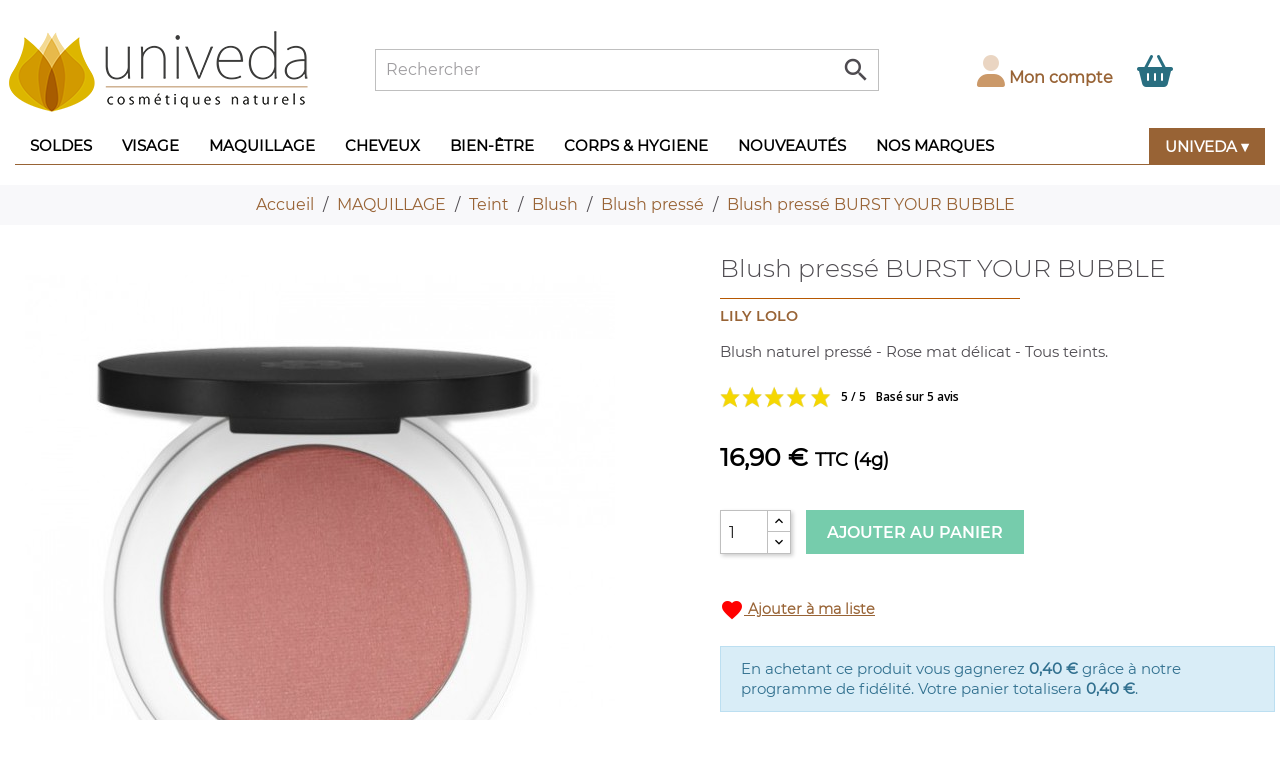

--- FILE ---
content_type: text/html; charset=utf-8
request_url: https://www.univeda.fr/blush-presse-mineral-lily-lolo/blush-minerale-presse-burst-your-bubble
body_size: 35607
content:
<!doctype html>
<html lang="fr">

  <head>
    
      
  <meta charset="utf-8">


  <meta http-equiv="x-ua-compatible" content="ie=edge">



<style type="text/css">@media (max-width:767px) { .hidden-sm-down {  display:none!important }}</style>
  <title>Blush minéral pressé Burst Your Bubble</title>
  <meta name="description" content="Blush minéral pressé, rose mat, délicat qui apporte une touche lumineuse naturelle et un peps à vos joues. Pour tous les teints de peaux.">
  <meta name="keywords" content="blush minéral pressé,lily lolo,burst your bubble">
 <link rel="preload" href="/themes/univeda/assets/fonts/montserrat/Montserrat-Regular.ttf" as="font" type="font/ttf" crossorigin="anonymous">
<meta content=”text/html; charset=utf-8″ http-equiv=”Content-Type”>
    
                  <link rel="alternate" href="https://www.univeda.fr/blush-presse-mineral-lily-lolo/blush-minerale-presse-burst-your-bubble" hreflang="fr">
        

<meta name="facebook-domain-verification" content="d4i42wm5tzb9ly607rg29masn85ezn" />



  <meta name="viewport" content="width=device-width, initial-scale=1">



  <link rel="icon" type="image/vnd.microsoft.icon" href="/img/favicon.ico?1658413107">
  <link rel="shortcut icon" type="image/x-icon" href="/img/favicon.ico?1658413107">



    <link rel="stylesheet" href="https://www.univeda.fr/themes/univeda/assets/cache/theme-018037295.css" type="text/css" media="all">


 <link rel="stylesheet" href="/themes/univeda/assets/css/custom-7.css" type="text/css" media="all">
 <link rel="stylesheet" href="/themes/univeda/assets/css/fa/css/all.min.css" type="text/css" media="all">

      
    
    <script type="text/javascript">
    $(window).scroll(function(){
        if ($(this).scrollTop() > 70) {
            if ($('body').width() > 1025) {
                $('#header-top').addClass('sticky');
                $('#wrapper').css("padding-top", "170px");
            }
/*            if ($('body').width() > 325) {
                $('#header').addClass('sticky');
                $('#wrapper').css("padding-top", "170px");
	    }	
*/        } else {
            $('#header-top').removeClass('sticky');
            $('#header').removeClass('sticky');
            $('#wrapper').css("padding-top", "0px");
        }
    });
</script>

<script type="text/javascript">
var MONDIALRELAY_ADDRESS_OPC = false;
var MONDIALRELAY_AJAX_CHECKOUT_URL = "https:\/\/www.univeda.fr\/module\/mondialrelay\/ajaxCheckout";
var MONDIALRELAY_CARRIER_METHODS = [];
var MONDIALRELAY_COUNTRY_ISO = "";
var MONDIALRELAY_DISPLAY_MAP = "1";
var MONDIALRELAY_ENSEIGNE = "CC22TCGJ";
var MONDIALRELAY_NATIVE_RELAY_CARRIERS_IDS = [];
var MONDIALRELAY_NO_SELECTION_ERROR = "Veuillez s\u00e9lectionner un Point Relais.";
var MONDIALRELAY_POSTCODE = "";
var MONDIALRELAY_SAVE_RELAY_ERROR = "Une erreur inconnue s'est produite; votre Point Relais s\u00e9lectionn\u00e9 n'a pas pu \u00eatre enregistr\u00e9.";
var MONDIALRELAY_SELECTED_RELAY_IDENTIFIER = null;
var WK_PWA_APP_PUBLIC_SERVER_KEY = "BLd1Vy3Jaz9YLq02q150HRG_KUSwY4TZUgkNsMV-qGV7nD3nN30cR1hwT2sDRjXIyGyCXDbXmNyVJA7drWkJQEk";
var WK_PWA_PUSH_NOTIFICATION_ENABLE = 1;
var adtm_activeLink = {"id":317,"type":"category"};
var adtm_isToggleMode = false;
var adtm_menuHamburgerSelector = "#menu-icon, .menu-icon";
var adtm_stickyOnMobile = false;
var appOffline = "Pas de connection";
var appOnline = "Connect\u00e9";
var btPixel = {"btnAddToCart":".add-to-cart","btnAddToWishlist":"a[id=\"wishlist_button\"]","btnOrder":"button[name=\"confirm-addresses\"]","btnSub":".pm_subscription_display_product_buttons","tagContent":{"content_type":{"label":"content_type","value":"'product'"},"content_ids":{"label":"content_ids","value":"['FR1249']"},"value":{"label":"value","value":16.9},"currency":{"label":"currency","value":"'EUR'"},"content_name":{"label":"content_name","value":"'Blush press\u00e9 BURST YOUR BUBBLE'"},"content_category":{"label":"content_category","value":"'Blush press\u00e9'"}}};
var clientTokenUrl = "https:\/\/www.univeda.fr\/module\/wkpwa\/clientnotificationtoken";
var custom_prompt_desktop = 0;
var custom_prompt_lifetime = "1";
var custom_prompt_mobile = 0;
var elementRecaptcha = "<div class=\"recaptcha-text-center\" style=\"text-align: center\"><div class=\"g-recaptcha\" style=\"display: inline-block !important\" data-sitekey=\"6LdpJL4UAAAAACZ_-QdCZGq0YjzTn6pQy2kgGtBD\" data-theme=\"light\" data-size=\"compact\" data-callback=\"callbackRecaptcha\"><\/div><\/div>";
var etsSeoFo = {"currentController":"product","isModuleController":false,"listCtlOverridden":["product","category","cms","cms_category","manufacturer","supplier"],"isDebug":false,"conf":{"removeId":true,"removeAttrAlias":false,"removeAttrIdAlias":false},"meta":{"title":"Blush min\u00e9ral press\u00e9 Burst Your Bubble","description":"Blush min\u00e9ral press\u00e9, rose mat, d\u00e9licat qui apporte une touche lumineuse naturelle et un peps \u00e0 vos joues. Pour tous les teints de peaux.","isForce":"","img_alt":"","single_img_alt":"UNIVEDA Blush press\u00e9 BURST YOUR BUBBLE 16,90\u00a0\u20ac 16,90\u00a0\u20ac Lily Lolo Blush press\u00e9 5060198293535 Blush naturel press\u00e9 - Rose mat d\u00e9licat - Tous teints.","canonical":"https:\/\/www.univeda.fr\/blush-presse-mineral-lily-lolo\/blush-minerale-presse-burst-your-bubble","dataSeo":{"id_ets_seo_product":"747","id_product":"1249","id_shop":"1","id_lang":"1","key_phrase":null,"minor_key_phrase":null,"allow_search":"2","allow_flw_link":"1","meta_robots_adv":null,"meta_keywords":null,"canonical_url":null,"seo_score":"42","readability_score":"63","score_analysis":null,"content_analysis":null,"social_title":null,"social_desc":null,"social_img":null},"params":{"shop_name":"Univeda","separator":"|","post_title":"Blush press\u00e9 BURST YOUR BUBBLE","price":"16,90\u00a0\u20ac","discount_price":"16,90\u00a0\u20ac","brand":"Lily Lolo","category":"Blush press\u00e9","ean13":"5060198293535","description_short":"Blush naturel press\u00e9 - Rose mat d\u00e9licat - Tous teints."}},"product":{"name":"Blush press\u00e9 BURST YOUR BUBBLE"}};
var isPsVersion17 = true;
var is_required_label = " est obligatoire";
var motive = {"initParams":{"xEngineId":"4d210c3a-4a76-4bed-84b6-88368f3b7d4d","lang":"fr-FR","currency":"EUR","triggerSelector":"#search_query","isolated":true,"cartUrl":"https:\/\/www.univeda.fr\/panier?action=show","externalAddToCartTagging":true},"options":{"showPrices":true,"shopperPrices":true,"priceRates":{"min":1,"max":1,"static":1}},"endpoint":"https:\/\/www.univeda.fr\/module\/motive\/front","motive_x_url":"https:\/\/assets.motive.co\/motive-x\/v2\/app.js"};
var prestashop = {"cart":{"products":[],"totals":{"total":{"type":"total","label":"Total","amount":0,"value":"0,00\u00a0\u20ac"},"total_including_tax":{"type":"total","label":"Total TTC","amount":0,"value":"0,00\u00a0\u20ac"},"total_excluding_tax":{"type":"total","label":"Total HT :","amount":0,"value":"0,00\u00a0\u20ac"}},"subtotals":{"products":{"type":"products","label":"Sous-total","amount":0,"value":"0,00\u00a0\u20ac"},"discounts":null,"shipping":{"type":"shipping","label":"Livraison","amount":0,"value":"gratuit"},"tax":null},"products_count":0,"summary_string":"0 articles","vouchers":{"allowed":1,"added":[]},"discounts":[],"minimalPurchase":0,"minimalPurchaseRequired":""},"currency":{"name":"Euro","iso_code":"EUR","iso_code_num":"978","sign":"\u20ac"},"customer":{"lastname":"","firstname":"","email":"","birthday":"0000-00-00","newsletter":"0","newsletter_date_add":"0000-00-00 00:00:00","optin":"0","website":null,"company":null,"siret":null,"ape":null,"is_logged":false,"gender":{"type":null,"name":null},"addresses":[]},"language":{"name":"Fran\u00e7ais (French)","iso_code":"fr","locale":"fr-FR","language_code":"fr","is_rtl":"0","date_format_lite":"d\/m\/Y","date_format_full":"d\/m\/Y H:i:s","id":1},"page":{"title":"","canonical":null,"meta":{"title":"Blush min\u00e9ral press\u00e9 Burst Your Bubble","description":"Blush min\u00e9ral press\u00e9, rose mat, d\u00e9licat qui apporte une touche lumineuse naturelle et un peps \u00e0 vos joues. Pour tous les teints de peaux.","keywords":"blush min\u00e9ral press\u00e9,lily lolo,burst your bubble","robots":"index"},"page_name":"product","body_classes":{"lang-fr":true,"lang-rtl":false,"country-FR":true,"currency-EUR":true,"layout-full-width":true,"page-product":true,"tax-display-enabled":true,"product-id-1249":true,"product-Blush press\u00e9 BURST YOUR BUBBLE":true,"product-id-category-317":true,"product-id-manufacturer-5":true,"product-id-supplier-0":true,"product-available-for-order":true},"admin_notifications":[]},"shop":{"name":"UNIVEDA","logo":"\/img\/univeda-logo-1658413107.jpg","stores_icon":"\/img\/logo_stores.png","favicon":"\/img\/favicon.ico"},"urls":{"base_url":"https:\/\/www.univeda.fr\/","current_url":"https:\/\/www.univeda.fr\/blush-presse-mineral-lily-lolo\/blush-minerale-presse-burst-your-bubble","shop_domain_url":"https:\/\/www.univeda.fr","img_ps_url":"https:\/\/www.univeda.fr\/img\/","img_cat_url":"https:\/\/www.univeda.fr\/img\/c\/","img_lang_url":"https:\/\/www.univeda.fr\/img\/l\/","img_prod_url":"https:\/\/www.univeda.fr\/img\/p\/","img_manu_url":"https:\/\/www.univeda.fr\/img\/m\/","img_sup_url":"https:\/\/www.univeda.fr\/img\/su\/","img_ship_url":"https:\/\/www.univeda.fr\/img\/s\/","img_store_url":"https:\/\/www.univeda.fr\/img\/st\/","img_col_url":"https:\/\/www.univeda.fr\/img\/co\/","img_url":"https:\/\/www.univeda.fr\/themes\/univeda\/assets\/img\/","css_url":"https:\/\/www.univeda.fr\/themes\/univeda\/assets\/css\/","js_url":"https:\/\/www.univeda.fr\/themes\/univeda\/assets\/js\/","pic_url":"https:\/\/www.univeda.fr\/upload\/","pages":{"address":"https:\/\/www.univeda.fr\/adresse","addresses":"https:\/\/www.univeda.fr\/adresses","authentication":"https:\/\/www.univeda.fr\/authentification","cart":"https:\/\/www.univeda.fr\/panier","category":"https:\/\/www.univeda.fr\/index.php?controller=category","cms":"https:\/\/www.univeda.fr\/index.php?controller=cms","contact":"https:\/\/www.univeda.fr\/contact-boutique-cosmetiques-naturels-en-ligne","discount":"https:\/\/www.univeda.fr\/bons-de-reduction","guest_tracking":"https:\/\/www.univeda.fr\/suivi-commande-invite","history":"https:\/\/www.univeda.fr\/historique-des-commandes","identity":"https:\/\/www.univeda.fr\/identite","index":"https:\/\/www.univeda.fr\/","my_account":"https:\/\/www.univeda.fr\/mon-compte","order_confirmation":"https:\/\/www.univeda.fr\/confirmation-commande","order_detail":"https:\/\/www.univeda.fr\/index.php?controller=order-detail","order_follow":"https:\/\/www.univeda.fr\/details-de-la-commande","order":"https:\/\/www.univeda.fr\/commande","order_return":"https:\/\/www.univeda.fr\/index.php?controller=order-return","order_slip":"https:\/\/www.univeda.fr\/avoirs","pagenotfound":"https:\/\/www.univeda.fr\/erreur-404","password":"https:\/\/www.univeda.fr\/mot-de-passe-oublie","pdf_invoice":"https:\/\/www.univeda.fr\/index.php?controller=pdf-invoice","pdf_order_return":"https:\/\/www.univeda.fr\/index.php?controller=pdf-order-return","pdf_order_slip":"https:\/\/www.univeda.fr\/index.php?controller=pdf-order-slip","prices_drop":"https:\/\/www.univeda.fr\/promotions-cosmetiques-naturels-et-bio","product":"https:\/\/www.univeda.fr\/index.php?controller=product","search":"https:\/\/www.univeda.fr\/recherche","sitemap":"https:\/\/www.univeda.fr\/plan-du-site-cosmetique-naturelle-et-bio","stores":"https:\/\/www.univeda.fr\/magasin-cosmetiques-naturels-et-bio-ardeche","supplier":"https:\/\/www.univeda.fr\/index.php?controller=supplier","register":"https:\/\/www.univeda.fr\/authentification?create_account=1","order_login":"https:\/\/www.univeda.fr\/commande?login=1"},"alternative_langs":{"fr":"https:\/\/www.univeda.fr\/blush-presse-mineral-lily-lolo\/blush-minerale-presse-burst-your-bubble"},"theme_assets":"\/themes\/univeda\/assets\/","actions":{"logout":"https:\/\/www.univeda.fr\/?mylogout="},"no_picture_image":{"bySize":{"small_default":{"url":"https:\/\/www.univeda.fr\/img\/p\/fr-default-small_default.jpg","width":98,"height":98},"cart_default":{"url":"https:\/\/www.univeda.fr\/img\/p\/fr-default-cart_default.jpg","width":125,"height":125},"home_default":{"url":"https:\/\/www.univeda.fr\/img\/p\/fr-default-home_default.jpg","width":250,"height":250},"medium_default":{"url":"https:\/\/www.univeda.fr\/img\/p\/fr-default-medium_default.jpg","width":590,"height":590},"large_default":{"url":"https:\/\/www.univeda.fr\/img\/p\/fr-default-large_default.jpg","width":800,"height":800}},"small":{"url":"https:\/\/www.univeda.fr\/img\/p\/fr-default-small_default.jpg","width":98,"height":98},"medium":{"url":"https:\/\/www.univeda.fr\/img\/p\/fr-default-home_default.jpg","width":250,"height":250},"large":{"url":"https:\/\/www.univeda.fr\/img\/p\/fr-default-large_default.jpg","width":800,"height":800},"legend":""}},"configuration":{"display_taxes_label":true,"display_prices_tax_incl":true,"is_catalog":false,"show_prices":true,"opt_in":{"partner":false},"quantity_discount":{"type":"discount","label":"Remise"},"voucher_enabled":1,"return_enabled":1},"field_required":[],"breadcrumb":{"links":[{"title":"Accueil","url":"https:\/\/www.univeda.fr\/"},{"title":"MAQUILLAGE","url":"https:\/\/www.univeda.fr\/maquillage-naturel-et-bio"},{"title":"Teint","url":"https:\/\/www.univeda.fr\/teint-maquillage-naturel"},{"title":"Blush","url":"https:\/\/www.univeda.fr\/blush"},{"title":"Blush press\u00e9","url":"https:\/\/www.univeda.fr\/blush-presse-mineral-lily-lolo"},{"title":"Blush press\u00e9 BURST YOUR BUBBLE","url":"https:\/\/www.univeda.fr\/blush-presse-mineral-lily-lolo\/blush-minerale-presse-burst-your-bubble"}],"count":6},"link":{"protocol_link":"https:\/\/","protocol_content":"https:\/\/"},"time":1768510293,"static_token":"52263ca68b79c6bb6e0359574bbcc4ac","token":"db519e9d7c21f670e600961816de01bc"};
var psemailsubscription_subscription = "https:\/\/www.univeda.fr\/module\/ps_emailsubscription\/subscription";
var recaptchaContactForm = "1";
var recaptchaDataSiteKey = "6LdpJL4UAAAAACZ_-QdCZGq0YjzTn6pQy2kgGtBD";
var recaptchaLoginForm = "0";
var recaptchaRegistrationForm = "0";
var recaptchaType = "1";
var serviceWorkerPath = "https:\/\/www.univeda.fr\/wk-service-worker.js";
</script>



    <link id="motive-layer-js" rel="modulepreload" href="https://assets.motive.co/motive-x/v2/app.js" as="script" crossorigin="anonymous">
<script type="text/javascript">
pcRunDynamicModulesJs = function() {
// Autoconf - 2022-12-21T18:02:08+01:00
// ps_shoppingcart
setTimeout("prestashop.emit('updateCart', {reason: {linkAction: 'refresh'}, resp: {}});", 10);
// lgcookieslaw
if (typeof LGCookiesLawFront == 'function') {
  var object_lgcookieslaw_front = new LGCookiesLawFront();
  object_lgcookieslaw_front.init();
}
};</script><script type="text/javascript">


</script>
<!-- emarketing start -->





<!-- emarketing end -->	<link rel="canonical" href="https://www.univeda.fr/blush-presse-mineral-lily-lolo/blush-minerale-presse-burst-your-bubble" />
			<link rel="alternate" hreflang="fr" href="https://www.univeda.fr/blush-presse-mineral-lily-lolo/blush-minerale-presse-burst-your-bubble" />
	  <script async src="https://www.googletagmanager.com/gtag/js?id=G-W728MKMESC"></script>
  <script>
    window.dataLayer = window.dataLayer || [];
    function gtag(){dataLayer.push(arguments);}
    gtag('js', new Date());
    gtag(
      'config',
      'G-W728MKMESC',
      {
        'debug_mode':false
                              }
    );
  </script>

 <script type="text/javascript">
          document.addEventListener('DOMContentLoaded', function() {
        $('article[data-id-product="3821"] a.quick-view').on(
                "click",
                function() {
                    gtag("event", "select_item", {"send_to":"G-W728MKMESC","items":{"item_id":3821,"item_name":"Boite à savon Nordique avec égouttoir","quantity":1,"price":7,"currency":"EUR","index":0,"item_brand":"Univeda","item_category":"autour-du-savon","item_list_id":"product","item_variant":""}})
                });$('article[data-id-product="542"] a.quick-view').on(
                "click",
                function() {
                    gtag("event", "select_item", {"send_to":"G-W728MKMESC","items":{"item_id":542,"item_name":"Déodorant Crème ORIGINAL","quantity":1,"price":23,"currency":"EUR","index":1,"item_brand":"Soapwalla","item_category":"deodorant-creme-naturel-et-bio","item_list_id":"product","item_variant":""}})
                });$('article[data-id-product="551"] a.quick-view').on(
                "click",
                function() {
                    gtag("event", "select_item", {"send_to":"G-W728MKMESC","items":{"item_id":551,"item_name":"Mascara naturel - Noir","quantity":1,"price":18.9,"currency":"EUR","index":2,"item_brand":"Lily Lolo","item_category":"mascaras-naturels-lily-lolo-et-macara-bio-und-gretel","item_list_id":"product","item_variant":""}})
                });$('article[data-id-product="185"] a.quick-view').on(
                "click",
                function() {
                    gtag("event", "select_item", {"send_to":"G-W728MKMESC","items":{"item_id":185,"item_name":"Crème Anti-Taches au Safran","quantity":1,"price":29.9,"currency":"EUR","index":3,"item_brand":"Joveda","item_category":"cremes-anti-taches-naturelles","item_list_id":"product","item_variant":""}})
                });
      });
    </script>
<!-- Facebook Product Ad Module by BusinessTech - Start Facebook Pixel Code -->
	
	<script>
		!function(f,b,e,v,n,t,s){if(f.fbq)return;n=f.fbq=function(){n.callMethod?
			n.callMethod.apply(n,arguments):n.queue.push(arguments)};if(!f._fbq)f._fbq=n;
			n.push=n;n.loaded=!0;n.version='2.0';n.queue=[];t=b.createElement(e);t.async=!0;
			t.src=v;s=b.getElementsByTagName(e)[0];s.parentNode.insertBefore(t,s)
		}(window, document,'script','https://connect.facebook.net/en_US/fbevents.js');

					fbq('consent', 'revoke');
				fbq('init', '872084363680716');
		fbq('track', 'PageView');

		
				
		fbq('track', 'ViewContent', {
			
							content_type : 'product',
							content_ids : ['FR1249'],
							value : 16.9,
							currency : 'EUR',
							content_name : 'Blush pressé BURST YOUR BUBBLE',
							content_category : 'Blush pressé'						
		});
		
				


		
					
	</script>
	<noscript><img height="1" width="1" style="display:none" src="https://www.facebook.com/tr?id=872084363680716&ev=PageView&noscript=1"/></noscript>
	
<!-- Facebook Product Ad Module by BusinessTech - End Facebook Pixel Code -->
<meta name="mobile-web-app-capable" content="yes" />
<meta name="application-name" content="UNIVEDA" />
<meta name="theme-color" content="#f3a500" />

<!-- Add to home screen for Safari on iOS -->
<meta name="apple-mobile-web-app-capable" content="yes" />
<meta name="apple-mobile-web-app-status-bar-style" content="#f3a500" />
<meta name="apple-mobile-web-app-title" content="UNIVEDA" />
<link
      rel="apple-touch-icon"
      sizes="180x180"
      href="/modules/wkpwa/views/img/appIcon/wk-pwa-logo-180x180.png"
/>
<link
      rel="apple-touch-startup-image"
      media="screen and (device-width: 320px) and (device-height: 568px) and (-webkit-device-pixel-ratio: 2) and (orientation: landscape)"
      href="/modules/wkpwa/views/img/appIcon/wk-pwa-logo-1136x640.png"
    />
    <link
      rel="apple-touch-startup-image"
      media="screen and (device-width: 375px) and (device-height: 812px) and (-webkit-device-pixel-ratio: 3) and (orientation: landscape)"
      href="/modules/wkpwa/views/img/appIcon/wk-pwa-logo-2436x1125.png"
    />
    <link
      rel="apple-touch-startup-image"
      media="screen and (device-width: 414px) and (device-height: 896px) and (-webkit-device-pixel-ratio: 2) and (orientation: landscape)"
      href="/modules/wkpwa/views/img/appIcon/wk-pwa-logo-1792x828.png"
    />
    <link
      rel="apple-touch-startup-image"
      media="screen and (device-width: 414px) and (device-height: 896px) and (-webkit-device-pixel-ratio: 2) and (orientation: portrait)"
      href="/modules/wkpwa/views/img/appIcon/wk-pwa-logo-828x1792.png"
    />
    <link
      rel="apple-touch-startup-image"
      media="screen and (device-width: 375px) and (device-height: 667px) and (-webkit-device-pixel-ratio: 2) and (orientation: landscape)"
      href="/modules/wkpwa/views/img/appIcon/wk-pwa-logo-1334x750.png"
    />
    <link
      rel="apple-touch-startup-image"
      media="screen and (device-width: 414px) and (device-height: 896px) and (-webkit-device-pixel-ratio: 3) and (orientation: portrait)"
      href="/modules/wkpwa/views/img/appIcon/wk-pwa-logo-1242x2688.png"
    />
    <link
      rel="apple-touch-startup-image"
      media="screen and (device-width: 414px) and (device-height: 736px) and (-webkit-device-pixel-ratio: 3) and (orientation: landscape)"
      href="/modules/wkpwa/views/img/appIcon/wk-pwa-logo-2208x1242.png"
    />
    <link
      rel="apple-touch-startup-image"
      media="screen and (device-width: 375px) and (device-height: 812px) and (-webkit-device-pixel-ratio: 3) and (orientation: portrait)"
      href="/modules/wkpwa/views/img/appIcon/wk-pwa-logo-1125x2436.png"
    />
    <link
      rel="apple-touch-startup-image"
      media="screen and (device-width: 414px) and (device-height: 736px) and (-webkit-device-pixel-ratio: 3) and (orientation: portrait)"
      href="/modules/wkpwa/views/img/appIcon/wk-pwa-logo-1242x2208.png"
    />
    <link
      rel="apple-touch-startup-image"
      media="screen and (device-width: 1024px) and (device-height: 1366px) and (-webkit-device-pixel-ratio: 2) and (orientation: landscape)"
      href="/modules/wkpwa/views/img/appIcon/wk-pwa-logo-2732x2048.png"
    />
    <link
      rel="apple-touch-startup-image"
      media="screen and (device-width: 414px) and (device-height: 896px) and (-webkit-device-pixel-ratio: 3) and (orientation: landscape)"
      href="/modules/wkpwa/views/img/appIcon/wk-pwa-logo-2688x1242.png"
    />
    <link
      rel="apple-touch-startup-image"
      media="screen and (device-width: 834px) and (device-height: 1112px) and (-webkit-device-pixel-ratio: 2) and (orientation: landscape)"
      href="/modules/wkpwa/views/img/appIcon/wk-pwa-logo-2224x1668.png"
    />
    <link
      rel="apple-touch-startup-image"
      media="screen and (device-width: 375px) and (device-height: 667px) and (-webkit-device-pixel-ratio: 2) and (orientation: portrait)"
      href="/modules/wkpwa/views/img/appIcon/wk-pwa-logo-750x1334.png"
    />
    <link
      rel="apple-touch-startup-image"
      media="screen and (device-width: 1024px) and (device-height: 1366px) and (-webkit-device-pixel-ratio: 2) and (orientation: portrait)"
      href="/modules/wkpwa/views/img/appIcon/wk-pwa-logo-2048x2732.png"
    />
    <link
      rel="apple-touch-startup-image"
      media="screen and (device-width: 834px) and (device-height: 1194px) and (-webkit-device-pixel-ratio: 2) and (orientation: landscape)"
      href="/modules/wkpwa/views/img/appIcon/wk-pwa-logo-2388x1668.png"
    />
    <link
      rel="apple-touch-startup-image"
      media="screen and (device-width: 834px) and (device-height: 1112px) and (-webkit-device-pixel-ratio: 2) and (orientation: portrait)"
      href="/modules/wkpwa/views/img/appIcon/wk-pwa-logo-1668x2224.png"
    />
    <link
      rel="apple-touch-startup-image"
      media="screen and (device-width: 320px) and (device-height: 568px) and (-webkit-device-pixel-ratio: 2) and (orientation: portrait)"
      href="/modules/wkpwa/views/img/appIcon/wk-pwa-logo-640x1136.png"
    />
    <link
      rel="apple-touch-startup-image"
      media="screen and (device-width: 834px) and (device-height: 1194px) and (-webkit-device-pixel-ratio: 2) and (orientation: portrait)"
      href="/modules/wkpwa/views/img/appIcon/wk-pwa-logo-1668x2388.png"
    />
    <link
      rel="apple-touch-startup-image"
      media="screen and (device-width: 768px) and (device-height: 1024px) and (-webkit-device-pixel-ratio: 2) and (orientation: landscape)"
      href="/modules/wkpwa/views/img/appIcon/wk-pwa-logo-2048x1536.png"
    />
    <link
      rel="apple-touch-startup-image"
      media="screen and (device-width: 768px) and (device-height: 1024px) and (-webkit-device-pixel-ratio: 2) and (orientation: portrait)"
      href="/modules/wkpwa/views/img/appIcon/wk-pwa-logo-1536x2048.png"
    />
<!-- Tile Icon for Windows -->
<meta name="msapplication-TileImage" content="/modules/wkpwa/views/img/appIcon/wk-pwa-favicon-72x72.png" />
<meta name="msapplication-TileColor" content="#f3a500" />
<meta name="msapplication-starturl" content="https://www.univeda.fr/" />

    <link rel="manifest" href="/modules/wkpwa/manifest.json" />
<link href="//fonts.googleapis.com/css?family=Open+Sans:600,400,400i|Oswald:700" rel="stylesheet" type="text/css" media="all">

<style>
    </style><script type="text/javascript">
   var abfd_url = "https://www.univeda.fr/module/amountbeforefreedelivery/ajax";
</script>                            <link rel="alternate" href="https://www.univeda.fr/blush-presse-mineral-lily-lolo/blush-minerale-presse-burst-your-bubble"
                  hreflang="fr-fr"/>
                                    <link rel="canonical" href="https://www.univeda.fr/blush-presse-mineral-lily-lolo/blush-minerale-presse-burst-your-bubble"/>
                                    <link rel="alternate" href="https://www.univeda.fr/blush-presse-mineral-lily-lolo/blush-minerale-presse-burst-your-bubble" hreflang="x-default"/>
            <!-- prestawp -->
<style type="text/css">
    </style>
<script>
    var pswp_theme = "first";
</script>




<meta name="wot-verification" content="166d43aabc885ad6722a"/>

<!-- Clarity tracking code for https://www.univeda.fr -->
<script>
    (function(c,l,a,r,i,t,y){
        c[a]=c[a]||function(){(c[a].q=c[a].q||[]).push(arguments)};
        t=l.createElement(r);t.async=1;t.src="https://www.clarity.ms/tag/"+i+"?ref=bwt";
        y=l.getElementsByTagName(r)[0];y.parentNode.insertBefore(t,y);
    })(window, document, "clarity", "script", "ggko1mr2qr");
</script>

    
            <meta property="og:type" content="product">
        <meta property="og:url" content="https://www.univeda.fr/blush-presse-mineral-lily-lolo/blush-minerale-presse-burst-your-bubble">
        <meta property="og:title" content="Blush minéral pressé Burst Your Bubble">
        <meta property="og:site_name" content="UNIVEDA">
        <meta property="og:description" content="Blush minéral pressé, rose mat, délicat qui apporte une touche lumineuse naturelle et un peps à vos joues. Pour tous les teints de peaux.">
        <meta property="og:image" content="https://www.univeda.fr/2597-large_default/blush-minerale-presse-burst-your-bubble.jpg">
          <meta property="product:pretax_price:amount" content="14.08">
    <meta property="product:pretax_price:currency" content="EUR">
    <meta property="product:price:amount" content="16.9">
    <meta property="product:price:currency" content="EUR">
      <meta property="product:weight:value" content="0.300000">
  <meta property="product:weight:units" content="kg">
            <meta name="twitter:title" content="Blush minéral pressé Burst Your Bubble">
        <meta name="twitter:description" content="Blush minéral pressé, rose mat, délicat qui apporte une touche lumineuse naturelle et un peps à vos joues. Pour tous les teints de peaux.">
        <meta name="twitter:image" content="">
        <meta name="twitter:card" content="summary_large_image">
                                    <meta name="google-site-verification" content="CPmtXvWEUBPK50esgvtAgqNFCp06P_wOYefL6OiWe4I" />
                    <script type='application/ld+json' class='ets-seo-schema-graph--main'>
            {"@context":"https://schema.org","@graph":[{"@type":"WebSite","@id":"https://www.univeda.fr/#website","url":"https://www.univeda.fr/","name":"UNIVEDA","potentialAction":{"@type":"SearchAction","target":"https://www.univeda.fr/search?s={search_term_string}","query-input":"required name=search_term_string"}},{"@type":"BreadcrumbList","@id":"https://www.univeda.fr/#breadcrumb","itemListElement":[{"@type":"ListItem","position":1,"item":{"@type":"WebPage","name":"Acceuil","@id":"https://www.univeda.fr/","url":"https://www.univeda.fr/"}},{"@type":"ListItem","position":2,"item":{"@type":"WebPage","name":"Blush press\u00e9","@id":"https://www.univeda.fr/blush-presse-mineral-lily-lolo","url":"https://www.univeda.fr/blush-presse-mineral-lily-lolo"}},{"@type":"ListItem","position":3,"item":{"@type":"WebPage","name":"Blush press\u00e9 BURST YOUR BUBBLE","@id":"https://www.univeda.fr/blush-presse-mineral-lily-lolo/blush-minerale-presse-burst-your-bubble","url":"https://www.univeda.fr/blush-presse-mineral-lily-lolo/blush-minerale-presse-burst-your-bubble"}}]}]}
        </script>
    
  </head>

  <body id="product" class="lang-fr country-fr currency-eur layout-full-width page-product tax-display-enabled product-id-1249 product-blush-presse-burst-your-bubble product-id-category-317 product-id-manufacturer-5 product-id-supplier-0 product-available-for-order">

    
      
    

    <main>
      
              

      <header id="header">
        
          
  <nav class="header-nav">
<!--
<div class="top_msg">
	<img src="/Icons/ete-2023.jpg" width="1190" height="200" />
</div>
-->
   <div class="container">
      <div class="row">
        <div class="hidden-sm-down">
          <div class="col-md-12 col-xs-12">
            
          </div>
        </div>

        <div class="hidden-md-up text-sm-center mobile">
          <div class="float-xs-left" id="menu-icon">
            <i class="material-icons d-inline">&#xE5D2;</i>
          </div>


                  <div class="float-xs-right" id="_mobile_cart"></div>
                  <div class="float-xs-right" id="_mobile_user_info"></div>
          <div class="top-logo" id="_mobile_logo"></div>

          <div class="clearfix"></div>
        </div>

      </div>
    </div>
  </nav>


  <div class="header-top" id="header-top">
    <div class="container">
       <div class="row">
        <div class="col-md-3 hidden-sm-down" id="_desktop_logo">
                            <a href="https://www.univeda.fr/">
                  <img class="logo img-responsive" src="/img/univeda-logo-1658413107.jpg" alt="UNIVEDA">
                </a>
                    </div>
        <div class="col-md-6 col-sm-12 position-static">
          <!-- Block search module TOP -->
<div id="search_widget" class="search-widget" data-search-controller-url="//www.univeda.fr/recherche">
	<form method="get" action="//www.univeda.fr/recherche" id="searchbox">
		<input type="hidden" name="controller" value="search">
		<input type="text" id="search_query" name="" value="" placeholder="Rechercher" aria-label="Rechercher">
		<button type="submit">
			<i class="material-icons search">&#xE8B6;</i>
      <span class="hidden-xl-down">Rechercher</span>
		</button>
	</form>
</div>
<!-- /Block search module TOP -->
<div id="wk-loader"></div>
<div id="wk-site-connection">
    <p id="wk-connection-msg"></p>
</div>

    <div id="wk-addToHomeScreen-banner">
        <img src='/modules/wkpwa/views/img/appIcon/wk-pwa-logo-48x48.png'>
        <p id="wk-app-banner-msg" style='color: #f3a500'><span>Ajouter</span> <span>univeda</span> <span>to Home screen</span></p>
        <i class="material-icons" id="wk-app-banner-close">close</i>
    </div>
    <button type="button" class="wk-app-button" style="display:none;">Installer</button>
<div id="dyn69695355aa950" class="dynhook pc_hookdisplayTop_151" data-module="151" data-hook="displayTop" data-hooktype="m" data-hookargs="altern=4^"><div class="loadingempty"></div></div>
          <div class="clearfix"></div>
        </div>
        <div class="col-md-3 hidden-sm-down">
	        <div class="flex">
	       		<div id="dyn69695355aad3e" class="dynhook pc_displayNav2_15" data-module="15" data-hook="displayNav2" data-hooktype="w" data-hookargs=""><div class="loadingempty"></div><div id="_desktop_user_info">
  <div class="user-info">

          <a
        href="https://www.univeda.fr/mon-compte"
        title="Identifiez-vous"
        rel="nofollow"
      >
	<i class="fad fa-user fa-2x turk"></i>

        <span class="hidden-sm-down"><strong>Mon compte</strong></span>
      </a>
      </div>
</div>
</div><div id="_desktop_cart">
  <div class="blockcart cart-preview " data-refresh-url="//www.univeda.fr/module/ps_shoppingcart/ajax">
          	<i class="fa-solid fa-basket-shopping fa-2x canard"></i>
            </div>
</div>

	        </div>
        </div>
      </div>
      <div id="mobile_top_menu_wrapper" class="row hidden-md-up" style="display:none;">
        <div class="js-top-menu mobile" id="_mobile_top_menu"></div>
        <div class="js-top-menu-bottom">
          <div id="_mobile_currency_selector"></div>
          <div id="_mobile_language_selector"></div>
          <div id="_mobile_contact_link"></div>
        </div>
      </div>
      <!-- MODULE PM_AdvancedTopMenu || Presta-Module.com -->
<div id="_desktop_top_menu" class="adtm_menu_container container">
	<div id="adtm_menu" data-open-method="1" class="" data-active-id="index" data-active-type="custom">
		<div id="adtm_menu_inner" class="clearfix advtm_open_on_hover">
			<ul id="menu">
								<li class="li-niveau1 advtm_menu_toggle">
					<a class="a-niveau1 adtm_toggle_menu_button"><span class="advtm_menu_span adtm_toggle_menu_button_text">Menu</span></a>
				</li>
																		
																																																								<li class="li-niveau1 advtm_menu_35 sub">
													<a href="https://www.univeda.fr/promotions-univeda-soldes" title="SOLDES "  class=" a-niveau1"  data-type="category" data-id="120"><span class="advtm_menu_span advtm_menu_span_35">SOLDES </span></a>																	<div class="adtm_sub">
													<table class="columnWrapTable">
							<tr>
																							
																<td class="adtm_column_wrap_td advtm_column_wrap_td_84">
									<div class="adtm_column_wrap advtm_column_wrap_84">
																			<div class="adtm_column_wrap_sizer">&nbsp;</div>
																																																												<div class="adtm_column adtm_column_194">
																																		<span class="column_wrap_title">
																									<a href="https://www.univeda.fr/soldes-20-" title="Soldes - 20 %"  class=""  data-type="category" data-id="275">Soldes - 20 %</a>																							</span>
																																																									</div>
																																																																																	<div class="adtm_column adtm_column_195">
																																		<span class="column_wrap_title">
																									<a href="https://www.univeda.fr/soldes-30-" title="Soldes - 30 %"  class=""  data-type="category" data-id="393">Soldes - 30 %</a>																							</span>
																																																									</div>
																																																																																	<div class="adtm_column adtm_column_197">
																																		<span class="column_wrap_title">
																									<a href="https://www.univeda.fr/soldes-50" title="Soldes - 50%"  class=""  data-type="category" data-id="281">Soldes - 50%</a>																							</span>
																																																									</div>
																																																</div>
								</td>
																						</tr>
						</table>
												</div>
										</li>
																			
																																																								<li class="li-niveau1 advtm_menu_30 sub">
													<a href="#" title="VISAGE"  class="adtm_unclickable a-niveau1"  data-type="category" data-id="530"><span class="advtm_menu_span advtm_menu_span_30">VISAGE</span></a>																	<div class="adtm_sub">
													<table class="columnWrapTable">
							<tr>
																							
																<td class="adtm_column_wrap_td advtm_column_wrap_td_70">
									<div class="adtm_column_wrap advtm_column_wrap_70">
																			<div class="adtm_column_wrap_sizer">&nbsp;</div>
																																																												<div class="adtm_column adtm_column_169">
																																		<span class="column_wrap_title">
																									<a href="https://www.univeda.fr/nettoyer-sa-peau-cosmetiques-bio-et-naturels" title="Nettoyer sa peau"  class=""  data-type="category" data-id="532">Nettoyer sa peau</a>																							</span>
																																															<ul class="adtm_elements adtm_elements_169">
																																																																			<li class="">
																															<a href="https://www.univeda.fr/nettoyants-naturels" title="Nettoyants Naturels"  class=""  data-type="category" data-id="7">Nettoyants Naturels</a>																											</li>
																																																																																	<li class="">
																															<a href="https://www.univeda.fr/les-meilleurs-demaquillants-naturels-et-bio" title="D&eacute;maquillants Naturels"  class=""  data-type="category" data-id="223">D&eacute;maquillants Naturels</a>																											</li>
																																																																																	<li class="">
																															<a href="https://www.univeda.fr/lotions-toniques-naturelles-pour-le-visage" title="Lotions toniques"  class=""  data-type="category" data-id="11">Lotions toniques</a>																											</li>
																																																																																	<li class="">
																															<a href="https://www.univeda.fr/exfoliants-naturels" title="Exfoliants Naturels"  class=""  data-type="category" data-id="9">Exfoliants Naturels</a>																											</li>
																																						</ul>
																																	</div>
																																																</div>
								</td>
																															
																<td class="adtm_column_wrap_td advtm_column_wrap_td_72">
									<div class="adtm_column_wrap advtm_column_wrap_72">
																			<div class="adtm_column_wrap_sizer">&nbsp;</div>
																																																												<div class="adtm_column adtm_column_170">
																																		<span class="column_wrap_title">
																									<a href="https://www.univeda.fr/soins-naturels-et-bio-pour-le-visage" title="Soins visage"  class=""  data-type="category" data-id="533">Soins visage</a>																							</span>
																																															<ul class="adtm_elements adtm_elements_170">
																																																																			<li class="">
																															<a href="https://www.univeda.fr/masques-de-beaute-naturels-pour-le-visage" title="Masques"  class=""  data-type="category" data-id="8">Masques</a>																											</li>
																																																																																	<li class="">
																															<a href="https://www.univeda.fr/soins-des-yeux-naturels" title="Contour de l'oeil"  class=""  data-type="category" data-id="20">Contour de l'oeil</a>																											</li>
																																																																																	<li class="">
																															<a href="https://www.univeda.fr/serums-naturels-bio" title="S&eacute;rums"  class=""  data-type="category" data-id="155">S&eacute;rums</a>																											</li>
																																																																																	<li class="">
																															<a href="https://www.univeda.fr/hydratants-naturels" title="Hydratants Naturels"  class=""  data-type="category" data-id="12">Hydratants Naturels</a>																											</li>
																																																																																	<li class="">
																															<a href="https://www.univeda.fr/soins-des-levres" title="Soins des l&egrave;vres"  class=""  data-type="category" data-id="117">Soins des l&egrave;vres</a>																											</li>
																																																																																	<li class="">
																															<a href="https://www.univeda.fr/soins-de-nuit-naturels-et-bio" title="Soins de nuit"  class=""  data-type="category" data-id="377">Soins de nuit</a>																											</li>
																																						</ul>
																																	</div>
																																																</div>
								</td>
																															
																<td class="adtm_column_wrap_td advtm_column_wrap_td_71">
									<div class="adtm_column_wrap advtm_column_wrap_71">
																			<div class="adtm_column_wrap_sizer">&nbsp;</div>
																																																												<div class="adtm_column adtm_column_171">
																																		<span class="column_wrap_title">
																									<a href="https://www.univeda.fr/soins-naturels-et-bio-pour-homme" title="Homme"  class=""  data-type="category" data-id="95">Homme</a>																							</span>
																																															<ul class="adtm_elements adtm_elements_171">
																																																																			<li class="">
																															<a href="https://www.univeda.fr/rasage-et-accessoires" title="Rasage et accessoires"  class=""  data-type="category" data-id="442">Rasage et accessoires</a>																											</li>
																																																																																	<li class="">
																															<a href="https://www.univeda.fr/entretien-de-la-barbe" title="Entretien de la barbe"  class=""  data-type="category" data-id="446">Entretien de la barbe</a>																											</li>
																																																																																	<li class="">
																															<a href="https://www.univeda.fr/nettoyants-visage-homme" title="Nettoyants"  class=""  data-type="category" data-id="100">Nettoyants</a>																											</li>
																																																																																	<li class="">
																															<a href="https://www.univeda.fr/gommages-masques" title="Gommages &amp; masques"  class=""  data-type="category" data-id="101">Gommages &amp; masques</a>																											</li>
																																																																																	<li class="">
																															<a href="https://www.univeda.fr/hydratants-visage-homme" title="Hydratants"  class=""  data-type="category" data-id="102">Hydratants</a>																											</li>
																																																																																	<li class="">
																															<a href="https://www.univeda.fr/anti-age-visage-homme" title="Anti-&acirc;ge"  class=""  data-type="category" data-id="343">Anti-&acirc;ge</a>																											</li>
																																						</ul>
																																	</div>
																																																</div>
								</td>
																															
																<td class="adtm_column_wrap_td advtm_column_wrap_td_73">
									<div class="adtm_column_wrap advtm_column_wrap_73">
																			<div class="adtm_column_wrap_sizer">&nbsp;</div>
																																																												<div class="adtm_column adtm_column_172">
																																		<span class="column_wrap_title">
																									<a href="https://www.univeda.fr/accessoires-visage" title="Accessoires"  class=""  data-type="category" data-id="28">Accessoires</a>																							</span>
																																															<ul class="adtm_elements adtm_elements_172">
																																																																			<li class="">
																															<a href="https://www.univeda.fr/eponges-de-konjac" title="Eponges de Konjac"  class=""  data-type="category" data-id="115">Eponges de Konjac</a>																											</li>
																																																																																	<li class="">
																															<a href="https://www.univeda.fr/lingette-lavables-visage" title="Lingette lavables"  class=""  data-type="category" data-id="257">Lingette lavables</a>																											</li>
																																																																																	<li class="">
																															<a href="https://www.univeda.fr/face-roller-accessoire-visage" title="Face roller"  class=""  data-type="category" data-id="457">Face roller</a>																											</li>
																																																																																	<li class="">
																															<a href="https://www.univeda.fr/brosse-nettoyante-visage" title="Brosse nettoyante"  class=""  data-type="category" data-id="551">Brosse nettoyante</a>																											</li>
																																						</ul>
																																	</div>
																																																</div>
								</td>
																															
																<td class="adtm_column_wrap_td advtm_column_wrap_td_69">
									<div class="adtm_column_wrap advtm_column_wrap_69">
																			<div class="adtm_column_wrap_sizer">&nbsp;</div>
																																																												<div class="adtm_column adtm_column_168">
																																		<span class="column_wrap_title">
																									<a href="https://www.univeda.fr/par-type-de-peau" title="Par Type de Peau"  class=""  data-type="category" data-id="351">Par Type de Peau</a>																							</span>
																																															<ul class="adtm_elements adtm_elements_168">
																																																																			<li class="">
																															<a href="https://www.univeda.fr/peau-a-imperfections-acne" title="Peau &agrave; imperfections / acn&eacute;"  class=""  data-type="category" data-id="10">Peau &agrave; imperfections / acn&eacute;</a>																											</li>
																																																																																	<li class="">
																															<a href="https://www.univeda.fr/peau-grasse" title="Peau grasse"  class=""  data-type="category" data-id="259">Peau grasse</a>																											</li>
																																																																																	<li class="">
																															<a href="https://www.univeda.fr/peau-mixte" title="Peau mixte"  class=""  data-type="category" data-id="261">Peau mixte</a>																											</li>
																																																																																	<li class="">
																															<a href="https://www.univeda.fr/peau-seche" title="Peau s&egrave;che"  class=""  data-type="category" data-id="263">Peau s&egrave;che</a>																											</li>
																																																																																	<li class="">
																															<a href="https://www.univeda.fr/peau-sensible-reactive" title="Peau sensible / r&eacute;active"  class=""  data-type="category" data-id="265">Peau sensible / r&eacute;active</a>																											</li>
																																																																																	<li class="">
																															<a href="https://www.univeda.fr/peau-mature" title="Peau mature"  class=""  data-type="category" data-id="13">Peau mature</a>																											</li>
																																																																																	<li class="">
																															<a href="https://www.univeda.fr/peau-normale" title="Peau normale"  class=""  data-type="category" data-id="531">Peau normale</a>																											</li>
																																																																																	<li class="">
																															<a href="https://www.univeda.fr/cremes-anti-taches-naturelles" title="Taches de pigmentation"  class=""  data-type="category" data-id="14">Taches de pigmentation</a>																											</li>
																																																																																	<li class="">
																															<a href="https://www.univeda.fr/rosacee" title="Rosacee"  class=""  data-type="category" data-id="395">Rosacee</a>																											</li>
																																						</ul>
																																	</div>
																																																</div>
								</td>
																															
																<td class="adtm_column_wrap_td advtm_column_wrap_td_74">
									<div class="adtm_column_wrap advtm_column_wrap_74">
																			<div class="adtm_column_wrap_sizer">&nbsp;</div>
																																																												<div class="adtm_column adtm_column_173">
																																		<span class="column_wrap_title">
																									<a href="https://www.univeda.fr/maternite-visage" title="Maternit&eacute;"  class=""  data-type="category" data-id="538">Maternit&eacute;</a>																							</span>
																																																									</div>
																																																																																	<div class="adtm_column adtm_column_174">
																																		<span class="column_wrap_title">
																									<a href="https://www.univeda.fr/enfance-visage" title="Enfance"  class=""  data-type="category" data-id="539">Enfance</a>																							</span>
																																																									</div>
																																																																																	<div class="adtm_column adtm_column_175">
																																		<span class="column_wrap_title">
																									<a href="https://www.univeda.fr/adolescence-visage" title="Adolescence"  class=""  data-type="category" data-id="540">Adolescence</a>																							</span>
																																																									</div>
																																																																																	<div class="adtm_column adtm_column_176">
																																		<span class="column_wrap_title">
																									<a href="https://www.univeda.fr/solaire-visage" title="Solaire"  class=""  data-type="category" data-id="541">Solaire</a>																							</span>
																																																									</div>
																																																</div>
								</td>
																						</tr>
						</table>
												</div>
										</li>
																			
																																																								<li class="li-niveau1 advtm_menu_29 sub">
													<a href="https://www.univeda.fr/maquillage-naturel-et-bio" title="MAQUILLAGE"  class=" a-niveau1"  data-type="category" data-id="46"><span class="advtm_menu_span advtm_menu_span_29">MAQUILLAGE</span></a>																	<div class="adtm_sub">
													<table class="columnWrapTable">
							<tr>
																							
																<td class="adtm_column_wrap_td advtm_column_wrap_td_63">
									<div class="adtm_column_wrap advtm_column_wrap_63">
																			<div class="adtm_column_wrap_sizer">&nbsp;</div>
																																																												<div class="adtm_column adtm_column_162">
																																		<span class="column_wrap_title">
																									<a href="https://www.univeda.fr/teint-maquillage-naturel" title="Teint"  class=""  data-type="category" data-id="47">Teint</a>																							</span>
																																															<ul class="adtm_elements adtm_elements_162">
																																																																			<li class="">
																															<a href="https://www.univeda.fr/fonds-de-teint-naturels-et-bio" title="Fond de teint"  class=""  data-type="category" data-id="562">Fond de teint</a>																											</li>
																																																																																	<li class="">
																															<a href="https://www.univeda.fr/bb-creme-naturelle-lily-lolo" title="BB Cream"  class=""  data-type="category" data-id="190">BB Cream</a>																											</li>
																																																																																	<li class="">
																															<a href="https://www.univeda.fr/contouring" title="Contouring"  class=""  data-type="category" data-id="313">Contouring</a>																											</li>
																																																																																	<li class="">
																															<a href="https://www.univeda.fr/correcteur-maquillage-naturel-lily-lolo" title="Correcteur"  class=""  data-type="category" data-id="55">Correcteur</a>																											</li>
																																																																																	<li class="">
																															<a href="https://www.univeda.fr/blush" title="Blush"  class=""  data-type="category" data-id="563">Blush</a>																											</li>
																																																																																	<li class="">
																															<a href="https://www.univeda.fr/bronzers-maquillage-naturel" title="Enlumineur"  class=""  data-type="category" data-id="54">Enlumineur</a>																											</li>
																																																																																	<li class="">
																															<a href="https://www.univeda.fr/bronzer-en-poudre-libre-et-compact-lily-lolo" title="Bronzer"  class=""  data-type="category" data-id="311">Bronzer</a>																											</li>
																																																																																	<li class="">
																															<a href="https://www.univeda.fr/poudres-de-finition-naturelles" title="Finition"  class=""  data-type="category" data-id="53">Finition</a>																											</li>
																																																																																	<li class="">
																															<a href="https://www.univeda.fr/recharges-maquillage" title="Recharges"  class=""  data-type="category" data-id="525">Recharges</a>																											</li>
																																																																																	<li class="">
																															<a href="https://www.univeda.fr/formats-decouvertes-maquillage" title="Formats d&eacute;couvertes"  class=""  data-type="category" data-id="526">Formats d&eacute;couvertes</a>																											</li>
																																						</ul>
																																	</div>
																																																</div>
								</td>
																															
																<td class="adtm_column_wrap_td advtm_column_wrap_td_64">
									<div class="adtm_column_wrap advtm_column_wrap_64">
																			<div class="adtm_column_wrap_sizer">&nbsp;</div>
																																																												<div class="adtm_column adtm_column_163">
																																		<span class="column_wrap_title">
																									<a href="https://www.univeda.fr/yeux-maquillage-naturel" title="Yeux"  class=""  data-type="category" data-id="48">Yeux</a>																							</span>
																																															<ul class="adtm_elements adtm_elements_163">
																																																																			<li class="">
																															<a href="https://www.univeda.fr/base-fixante-naturelle" title="Base fixante naturelle"  class=""  data-type="category" data-id="175">Base fixante naturelle</a>																											</li>
																																																																																	<li class="">
																															<a href="https://www.univeda.fr/anti-cerne" title="Anti-cerne"  class=""  data-type="category" data-id="315">Anti-cerne</a>																											</li>
																																																																																	<li class="">
																															<a href="https://www.univeda.fr/crayons-maquillage-mineral-lily-lolo-und-gretel" title="Crayons Eyeliner"  class=""  data-type="category" data-id="58">Crayons Eyeliner</a>																											</li>
																																																																																	<li class="">
																															<a href="https://www.univeda.fr/fards-a-paupieres-mineral-lily-lolo" title="Fard &agrave; paupi&egrave;res min&eacute;ral"  class=""  data-type="category" data-id="59">Fard &agrave; paupi&egrave;res min&eacute;ral</a>																											</li>
																																																																																	<li class="">
																															<a href="https://www.univeda.fr/fards-a-paupieres-presses-lily-lolo-und-gretel" title="Fard &agrave; paupi&egrave;res press&eacute;"  class=""  data-type="category" data-id="189">Fard &agrave; paupi&egrave;res press&eacute;</a>																											</li>
																																																																																	<li class="">
																															<a href="https://www.univeda.fr/palette-ombres-a-paupieres-pressees" title="Palette fard &agrave; paupi&egrave;res"  class=""  data-type="category" data-id="233">Palette fard &agrave; paupi&egrave;res</a>																											</li>
																																																																																	<li class="">
																															<a href="https://www.univeda.fr/mascaras-naturels-lily-lolo-et-macara-bio-und-gretel" title="Mascaras"  class=""  data-type="category" data-id="57">Mascaras</a>																											</li>
																																																																																	<li class="">
																															<a href="https://www.univeda.fr/sourcils" title="Sourcils"  class=""  data-type="category" data-id="215">Sourcils</a>																											</li>
																																						</ul>
																																	</div>
																																																</div>
								</td>
																															
																<td class="adtm_column_wrap_td advtm_column_wrap_td_65">
									<div class="adtm_column_wrap advtm_column_wrap_65">
																			<div class="adtm_column_wrap_sizer">&nbsp;</div>
																																																												<div class="adtm_column adtm_column_164">
																																		<span class="column_wrap_title">
																									<a href="https://www.univeda.fr/rouges-a-levres-naturel" title="L&egrave;vres"  class=""  data-type="category" data-id="61">L&egrave;vres</a>																							</span>
																																															<ul class="adtm_elements adtm_elements_164">
																																																																			<li class="">
																															<a href="https://www.univeda.fr/baume-teinte-naturel-pour-les-levres-et-les-joues" title="Baume teint&eacute;"  class=""  data-type="category" data-id="253">Baume teint&eacute;</a>																											</li>
																																																																																	<li class="">
																															<a href="https://www.univeda.fr/gloss-naturels-lily-lolo" title="Gloss"  class=""  data-type="category" data-id="68">Gloss</a>																											</li>
																																																																																	<li class="">
																															<a href="https://www.univeda.fr/RAL-naturels-et-bio" title="Rouge &agrave; l&egrave;vres"  class=""  data-type="category" data-id="309">Rouge &agrave; l&egrave;vres</a>																											</li>
																																																																																	<li class="">
																															<a href="https://www.univeda.fr/crayon-levres" title="Crayon &agrave; l&egrave;vres"  class=""  data-type="category" data-id="335">Crayon &agrave; l&egrave;vres</a>																											</li>
																																						</ul>
																																	</div>
																																																</div>
								</td>
																															
																<td class="adtm_column_wrap_td advtm_column_wrap_td_66">
									<div class="adtm_column_wrap advtm_column_wrap_66">
																			<div class="adtm_column_wrap_sizer">&nbsp;</div>
																																																												<div class="adtm_column adtm_column_165">
																																		<span class="column_wrap_title">
																									<a href="https://www.univeda.fr/vernis-lily-lolo-et-kure-bazaar" title="Ongles"  class=""  data-type="category" data-id="71">Ongles</a>																							</span>
																																															<ul class="adtm_elements adtm_elements_165">
																																																																			<li class="">
																															<a href="https://www.univeda.fr/soins-des-ongles-kure-bazaar" title="Soins et accessoires"  class=""  data-type="category" data-id="73">Soins et accessoires</a>																											</li>
																																																																																	<li class="">
																															<a href="https://www.univeda.fr/bases-et-topcoats" title="Bases et topcoats"  class=""  data-type="category" data-id="72">Bases et topcoats</a>																											</li>
																																																																																	<li class="">
																															<a href="https://www.univeda.fr/vernis-kure-bazaar" title="Vernis"  class=""  data-type="category" data-id="192">Vernis</a>																											</li>
																																																																																	<li class="">
																															<a href="https://www.univeda.fr/dissolvants-kure-bazaar" title="Dissolvants"  class=""  data-type="category" data-id="80">Dissolvants</a>																											</li>
																																						</ul>
																																	</div>
																																																</div>
								</td>
																															
																<td class="adtm_column_wrap_td advtm_column_wrap_td_67">
									<div class="adtm_column_wrap advtm_column_wrap_67">
																			<div class="adtm_column_wrap_sizer">&nbsp;</div>
																																																												<div class="adtm_column adtm_column_166">
																																		<span class="column_wrap_title">
																									<a href="https://www.univeda.fr/pinceaux-maquillage" title="Pinceaux"  class=""  data-type="category" data-id="50">Pinceaux</a>																							</span>
																																															<ul class="adtm_elements adtm_elements_166">
																																																																			<li class="">
																															<a href="https://www.univeda.fr/pinceau-visage-maquillage" title="Visage"  class=""  data-type="category" data-id="84">Visage</a>																											</li>
																																																																																	<li class="">
																															<a href="https://www.univeda.fr/pinceau-yeux-maquillage" title="Yeux"  class=""  data-type="category" data-id="85">Yeux</a>																											</li>
																																						</ul>
																																	</div>
																																																</div>
								</td>
																															
																<td class="adtm_column_wrap_td advtm_column_wrap_td_68">
									<div class="adtm_column_wrap advtm_column_wrap_68">
																			<div class="adtm_column_wrap_sizer">&nbsp;</div>
																																																												<div class="adtm_column adtm_column_167">
																																		<span class="column_wrap_title">
																									<a href="https://www.univeda.fr/maquillage-enfants" title="Maquillage enfants"  class=""  data-type="category" data-id="527">Maquillage enfants</a>																							</span>
																																															<ul class="adtm_elements adtm_elements_167">
																																																																			<li class="">
																															<a href="https://www.univeda.fr/maquillage-enfant-visage" title="Maquillage"  class=""  data-type="category" data-id="528">Maquillage</a>																											</li>
																																																																																	<li class="">
																															<a href="https://www.univeda.fr/vernis-enfants" title="Vernis"  class=""  data-type="category" data-id="529">Vernis</a>																											</li>
																																						</ul>
																																	</div>
																																																</div>
								</td>
																						</tr>
						</table>
												</div>
										</li>
																			
																																																								<li class="li-niveau1 advtm_menu_27 sub">
													<a href="#" title="CHEVEUX"  class="adtm_unclickable a-niveau1"  data-type="category" data-id="123"><span class="advtm_menu_span advtm_menu_span_27">CHEVEUX</span></a>																	<div class="adtm_sub">
													<table class="columnWrapTable">
							<tr>
																							
																<td class="adtm_column_wrap_td advtm_column_wrap_td_53">
									<div class="adtm_column_wrap advtm_column_wrap_53">
																			<div class="adtm_column_wrap_sizer">&nbsp;</div>
																																																												<div class="adtm_column adtm_column_152">
																																		<span class="column_wrap_title">
																									<a href="https://www.univeda.fr/preoccupation-cheveux" title="Pr&eacute;occupation cheveux"  class=""  data-type="category" data-id="497">Pr&eacute;occupation cheveux</a>																							</span>
																																															<ul class="adtm_elements adtm_elements_152">
																																																																			<li class="">
																															<a href="https://www.univeda.fr/cheveux-gras" title="Cheveux gras"  class=""  data-type="category" data-id="498">Cheveux gras</a>																											</li>
																																																																																	<li class="">
																															<a href="https://www.univeda.fr/cheveux-secs-abimes" title="Cheveux secs &amp; abim&eacute;s"  class=""  data-type="category" data-id="499">Cheveux secs &amp; abim&eacute;s</a>																											</li>
																																																																																	<li class="">
																															<a href="https://www.univeda.fr/manque-de-volume-cheveux" title="Manque de volume"  class=""  data-type="category" data-id="500">Manque de volume</a>																											</li>
																																																																																	<li class="">
																															<a href="https://www.univeda.fr/irritations-pellicules" title="Irritations/pellicules"  class=""  data-type="category" data-id="501">Irritations/pellicules</a>																											</li>
																																																																																	<li class="">
																															<a href="https://www.univeda.fr/cheveux-colores" title="Cheveux color&eacute;s"  class=""  data-type="category" data-id="502">Cheveux color&eacute;s</a>																											</li>
																																																																																	<li class="">
																															<a href="https://www.univeda.fr/cheveux-boucles" title="Cheveux boucl&eacute;s"  class=""  data-type="category" data-id="503">Cheveux boucl&eacute;s</a>																											</li>
																																						</ul>
																																	</div>
																																																</div>
								</td>
																															
																<td class="adtm_column_wrap_td advtm_column_wrap_td_54">
									<div class="adtm_column_wrap advtm_column_wrap_54">
																			<div class="adtm_column_wrap_sizer">&nbsp;</div>
																																																												<div class="adtm_column adtm_column_153">
																																		<span class="column_wrap_title">
																									<a href="https://www.univeda.fr/gamme-de-soins-cheveux" title="Gamme de soins"  class=""  data-type="category" data-id="496">Gamme de soins</a>																							</span>
																																															<ul class="adtm_elements adtm_elements_153">
																																																																			<li class="">
																															<a href="https://www.univeda.fr/shampoings-naturels" title="Shampoings"  class=""  data-type="category" data-id="124">Shampoings</a>																											</li>
																																																																																	<li class="">
																															<a href="https://www.univeda.fr/shampoings-solides" title="Shampoings solides"  class=""  data-type="category" data-id="432">Shampoings solides</a>																											</li>
																																																																																	<li class="">
																															<a href="https://www.univeda.fr/apres-shampoings" title="Apr&egrave;s-shampoings"  class=""  data-type="category" data-id="125">Apr&egrave;s-shampoings</a>																											</li>
																																																																																	<li class="">
																															<a href="https://www.univeda.fr/soins-naturels-pour-les-cheveux" title="Soins-capillaires"  class=""  data-type="category" data-id="126">Soins-capillaires</a>																											</li>
																																																																																	<li class="">
																															<a href="https://www.univeda.fr/coiffants-naturels" title="Coiffants"  class=""  data-type="category" data-id="127">Coiffants</a>																											</li>
																																																																																	<li class="">
																															<a href="https://www.univeda.fr/bain-d-huiles-naturels-et-bio-pour-les-cheveux" title="Bain d'huiles"  class=""  data-type="category" data-id="412">Bain d'huiles</a>																											</li>
																																						</ul>
																																	</div>
																																																</div>
								</td>
																															
																<td class="adtm_column_wrap_td advtm_column_wrap_td_55">
									<div class="adtm_column_wrap advtm_column_wrap_55">
																			<div class="adtm_column_wrap_sizer">&nbsp;</div>
																																																												<div class="adtm_column adtm_column_154">
																																		<span class="column_wrap_title">
																									<a href="https://www.univeda.fr/colorations-naturelles-pour-cheveux" title="Colorations naturelles"  class=""  data-type="category" data-id="389">Colorations naturelles</a>																							</span>
																																															<ul class="adtm_elements adtm_elements_154">
																																																																			<li class="">
																															<a href="https://www.univeda.fr/colorations-vegetales" title="Colorations v&eacute;g&eacute;tales"  class=""  data-type="category" data-id="504">Colorations v&eacute;g&eacute;tales</a>																											</li>
																																																																																	<li class="">
																															<a href="https://www.univeda.fr/soins-specifiques-cheveux-colores" title="Soins sp&eacute;cifiques"  class=""  data-type="category" data-id="505">Soins sp&eacute;cifiques</a>																											</li>
																																						</ul>
																																	</div>
																																																</div>
								</td>
																															
																<td class="adtm_column_wrap_td advtm_column_wrap_td_56">
									<div class="adtm_column_wrap advtm_column_wrap_56">
																			<div class="adtm_column_wrap_sizer">&nbsp;</div>
																																																												<div class="adtm_column adtm_column_155">
																																		<span class="column_wrap_title">
																									<a href="https://www.univeda.fr/accessoires-cheveux" title="Accessoires"  class=""  data-type="category" data-id="128">Accessoires</a>																							</span>
																																															<ul class="adtm_elements adtm_elements_155">
																																																																			<li class="">
																															<a href="https://www.univeda.fr/brosses-cheveux" title="Brosses"  class=""  data-type="category" data-id="506">Brosses</a>																											</li>
																																																																																	<li class="">
																															<a href="https://www.univeda.fr/mini-brosses-cheveux" title="Mini-brosses"  class=""  data-type="category" data-id="507">Mini-brosses</a>																											</li>
																																						</ul>
																																	</div>
																																																</div>
								</td>
																						</tr>
						</table>
												</div>
										</li>
																			
																																																								<li class="li-niveau1 advtm_menu_28 sub">
													<a href="#" title="BIEN-&Ecirc;TRE"  class="adtm_unclickable a-niveau1"  data-type="category" data-id="357"><span class="advtm_menu_span advtm_menu_span_28">BIEN-&Ecirc;TRE</span></a>																	<div class="adtm_sub">
													<table class="columnWrapTable">
							<tr>
																							
																<td class="adtm_column_wrap_td advtm_column_wrap_td_57">
									<div class="adtm_column_wrap advtm_column_wrap_57">
																			<div class="adtm_column_wrap_sizer">&nbsp;</div>
																																																												<div class="adtm_column adtm_column_156">
																																		<span class="column_wrap_title">
																									<a href="https://www.univeda.fr/parfums" title="Parfums"  class=""  data-type="category" data-id="227">Parfums</a>																							</span>
																																															<ul class="adtm_elements adtm_elements_156">
																																																																			<li class="">
																															<a href="https://www.univeda.fr/parfums-floraux" title="Parfums Floraux"  class=""  data-type="category" data-id="511">Parfums Floraux</a>																											</li>
																																																																																	<li class="">
																															<a href="https://www.univeda.fr/parfums-boises" title="Parfums Bois&eacute;s"  class=""  data-type="category" data-id="512">Parfums Bois&eacute;s</a>																											</li>
																																																																																	<li class="">
																															<a href="https://www.univeda.fr/parfums-frais-agrumes" title="Parfums Frais &amp; Agrumes"  class=""  data-type="category" data-id="513">Parfums Frais &amp; Agrumes</a>																											</li>
																																																																																	<li class="">
																															<a href="https://www.univeda.fr/parfums-oriental" title="Parfums Oriental"  class=""  data-type="category" data-id="515">Parfums Oriental</a>																											</li>
																																																																																	<li class="">
																															<a href="https://www.univeda.fr/parfums-epices" title="Parfums &Eacute;pic&eacute;s"  class=""  data-type="category" data-id="554">Parfums &Eacute;pic&eacute;s</a>																											</li>
																																																																																	<li class="">
																															<a href="https://www.univeda.fr/parfums-iodes-marins" title="Parfums Iod&eacute;s &amp; Marins"  class=""  data-type="category" data-id="552">Parfums Iod&eacute;s &amp; Marins</a>																											</li>
																																																																																	<li class="">
																															<a href="https://www.univeda.fr/parfums-sucres-gourmants" title="Parfums Sucr&eacute;s &amp; Gourmants"  class=""  data-type="category" data-id="553">Parfums Sucr&eacute;s &amp; Gourmants</a>																											</li>
																																																																																	<li class="">
																															<a href="https://www.univeda.fr/parfums-femme" title="Parfums Femme"  class=""  data-type="category" data-id="404">Parfums Femme</a>																											</li>
																																																																																	<li class="">
																															<a href="https://www.univeda.fr/parfums-homme" title="Parfums Homme"  class=""  data-type="category" data-id="405">Parfums Homme</a>																											</li>
																																																																																	<li class="">
																															<a href="https://www.univeda.fr/parfums-enfant" title="Parfums Enfant"  class=""  data-type="category" data-id="516">Parfums Enfant</a>																											</li>
																																																																																	<li class="">
																															<a href="https://www.univeda.fr/parfums-de-maison" title="Parfums de Maison"  class=""  data-type="category" data-id="560">Parfums de Maison</a>																											</li>
																																																																																	<li class="">
																															<a href="https://www.univeda.fr/formats-decouverte-parfums" title="Formats d&eacute;couverte"  class=""  data-type="category" data-id="556">Formats d&eacute;couverte</a>																											</li>
																																						</ul>
																																	</div>
																																																</div>
								</td>
																															
																<td class="adtm_column_wrap_td advtm_column_wrap_td_58">
									<div class="adtm_column_wrap advtm_column_wrap_58">
																			<div class="adtm_column_wrap_sizer">&nbsp;</div>
																																																												<div class="adtm_column adtm_column_157">
																																		<span class="column_wrap_title">
																									<a href="https://www.univeda.fr/bien-etre-corps" title="Corps"  class=""  data-type="category" data-id="508">Corps</a>																							</span>
																																															<ul class="adtm_elements adtm_elements_157">
																																																																			<li class="">
																															<a href="https://www.univeda.fr/huile-de-massage" title="Huile de massage"  class=""  data-type="category" data-id="359">Huile de massage</a>																											</li>
																																																																																	<li class="">
																															<a href="https://www.univeda.fr/parfums-de-soin-altearah" title="Parfums de soin"  class=""  data-type="category" data-id="408">Parfums de soin</a>																											</li>
																																																																																	<li class="">
																															<a href="https://www.univeda.fr/sels-de-bains" title="Sels de bains"  class=""  data-type="category" data-id="517">Sels de bains</a>																											</li>
																																						</ul>
																																	</div>
																																																</div>
								</td>
																															
																<td class="adtm_column_wrap_td advtm_column_wrap_td_59">
									<div class="adtm_column_wrap advtm_column_wrap_59">
																			<div class="adtm_column_wrap_sizer">&nbsp;</div>
																																																												<div class="adtm_column adtm_column_158">
																																		<span class="column_wrap_title">
																									<a href="https://www.univeda.fr/tisanes-phyto-cbd" title="Tisanes, phyto &amp; CBD"  class=""  data-type="category" data-id="509">Tisanes, phyto &amp; CBD</a>																							</span>
																																															<ul class="adtm_elements adtm_elements_158">
																																																																			<li class="">
																															<a href="https://www.univeda.fr/complements-alimentaires" title="Compl&eacute;ments alimentaires"  class=""  data-type="category" data-id="122">Compl&eacute;ments alimentaires</a>																											</li>
																																																																																	<li class="">
																															<a href="https://www.univeda.fr/the-tisanes" title="Th&eacute; &amp; Tisanes"  class=""  data-type="category" data-id="62">Th&eacute; &amp; Tisanes</a>																											</li>
																																						</ul>
																																	</div>
																																																</div>
								</td>
																															
																<td class="adtm_column_wrap_td advtm_column_wrap_td_60">
									<div class="adtm_column_wrap advtm_column_wrap_60">
																			<div class="adtm_column_wrap_sizer">&nbsp;</div>
																																																												<div class="adtm_column adtm_column_159">
																																		<span class="column_wrap_title">
																									<a href="https://www.univeda.fr/trousse-a-pharmacie" title="Trousse &agrave; Pharmacie"  class=""  data-type="category" data-id="185">Trousse &agrave; Pharmacie</a>																							</span>
																																															<ul class="adtm_elements adtm_elements_159">
																																																																			<li class="">
																															<a href="https://www.univeda.fr/piqures" title="Piq&ucirc;res"  class=""  data-type="category" data-id="521">Piq&ucirc;res</a>																											</li>
																																																																																	<li class="">
																															<a href="https://www.univeda.fr/brulures" title="Br&ucirc;lures"  class=""  data-type="category" data-id="523">Br&ucirc;lures</a>																											</li>
																																						</ul>
																																	</div>
																																																</div>
								</td>
																															
																<td class="adtm_column_wrap_td advtm_column_wrap_td_61">
									<div class="adtm_column_wrap advtm_column_wrap_61">
																			<div class="adtm_column_wrap_sizer">&nbsp;</div>
																																																												<div class="adtm_column adtm_column_160">
																																		<span class="column_wrap_title">
																									<a href="https://www.univeda.fr/aromatherapie" title="Aromath&eacute;rapie"  class=""  data-type="category" data-id="510">Aromath&eacute;rapie</a>																							</span>
																																															<ul class="adtm_elements adtm_elements_160">
																																																																			<li class="">
																															<a href="https://www.univeda.fr/huiles-essentielles" title="Huiles essentielles"  class=""  data-type="category" data-id="269">Huiles essentielles</a>																											</li>
																																																																																	<li class="">
																															<a href="https://www.univeda.fr/huiles-vegetales-naturelles-et-bio-de-saint-hilaire" title="Huiles v&eacute;g&eacute;tales"  class=""  data-type="category" data-id="396">Huiles v&eacute;g&eacute;tales</a>																											</li>
																																																																																	<li class="">
																															<a href="https://www.univeda.fr/macerats" title="Mac&eacute;rats"  class=""  data-type="category" data-id="483">Mac&eacute;rats</a>																											</li>
																																																																																	<li class="">
																															<a href="https://www.univeda.fr/hydrolats" title="Hydrolats"  class=""  data-type="category" data-id="426">Hydrolats</a>																											</li>
																																																																																	<li class="">
																															<a href="https://www.univeda.fr/eaux-florales-biologiques-de-saint-hilaire" title="Eaux florales"  class=""  data-type="category" data-id="397">Eaux florales</a>																											</li>
																																						</ul>
																																	</div>
																																																</div>
								</td>
																															
																<td class="adtm_column_wrap_td advtm_column_wrap_td_62">
									<div class="adtm_column_wrap advtm_column_wrap_62">
																			<div class="adtm_column_wrap_sizer">&nbsp;</div>
																																																												<div class="adtm_column adtm_column_161">
																																		<span class="column_wrap_title">
																									<a href="https://www.univeda.fr/diy" title="DIY"  class=""  data-type="category" data-id="409">DIY</a>																							</span>
																																															<ul class="adtm_elements adtm_elements_161">
																																																																			<li class="">
																															<a href="https://www.univeda.fr/beurres-vegetaux" title="Beurres v&eacute;g&eacute;taux"  class=""  data-type="category" data-id="482">Beurres v&eacute;g&eacute;taux</a>																											</li>
																																																																																	<li class="">
																															<a href="https://www.univeda.fr/argiles-pures-pour-soins-de-la-peau-et-des-cheveux" title="Argiles"  class=""  data-type="category" data-id="411">Argiles</a>																											</li>
																																																																																	<li class="">
																															<a href="https://www.univeda.fr/contenants-vides" title="Contenants vides"  class=""  data-type="category" data-id="410">Contenants vides</a>																											</li>
																																						</ul>
																																	</div>
																																																</div>
								</td>
																						</tr>
						</table>
												</div>
										</li>
																			
																																																								<li class="li-niveau1 advtm_menu_32 sub">
													<a href="#" title="CORPS &amp; HYGIENE"  class="adtm_unclickable a-niveau1"  data-type="category" data-id="542"><span class="advtm_menu_span advtm_menu_span_32">CORPS &amp; HYGIENE</span></a>																	<div class="adtm_sub">
													<table class="columnWrapTable">
							<tr>
																							
																<td class="adtm_column_wrap_td advtm_column_wrap_td_91">
									<div class="adtm_column_wrap advtm_column_wrap_91">
																			<div class="adtm_column_wrap_sizer">&nbsp;</div>
																																																												<div class="adtm_column adtm_column_206">
																																		<span class="column_wrap_title">
																									<a href="https://www.univeda.fr/soins-du-corps" title="Soins du corps"  class=""  data-type="category" data-id="543">Soins du corps</a>																							</span>
																																															<ul class="adtm_elements adtm_elements_206">
																																																																			<li class="">
																															<a href="https://www.univeda.fr/gommages" title="Gommages"  class=""  data-type="category" data-id="93">Gommages</a>																											</li>
																																																																																	<li class="">
																															<a href="https://www.univeda.fr/minceur" title="Minceur"  class=""  data-type="category" data-id="383">Minceur</a>																											</li>
																																																																																	<li class="">
																															<a href="https://www.univeda.fr/baumes" title="Baumes"  class=""  data-type="category" data-id="221">Baumes</a>																											</li>
																																																																																	<li class="">
																															<a href="https://www.univeda.fr/cremes-et-laits" title="Cr&egrave;mes et laits"  class=""  data-type="category" data-id="160">Cr&egrave;mes et laits</a>																											</li>
																																																																																	<li class="">
																															<a href="https://www.univeda.fr/soins-hydratants" title="Soins hydratants"  class=""  data-type="category" data-id="114">Soins hydratants</a>																											</li>
																																																																																	<li class="">
																															<a href="https://www.univeda.fr/soins-naturels-mains-et-pieds" title="Mains et Pieds"  class=""  data-type="category" data-id="381">Mains et Pieds</a>																											</li>
																																						</ul>
																																	</div>
																																																</div>
								</td>
																															
																<td class="adtm_column_wrap_td advtm_column_wrap_td_90">
									<div class="adtm_column_wrap advtm_column_wrap_90">
																			<div class="adtm_column_wrap_sizer">&nbsp;</div>
																																																												<div class="adtm_column adtm_column_205">
																																		<span class="column_wrap_title">
																									<a href="https://www.univeda.fr/hygiene-du-corps" title="Hygi&egrave;ne du corps"  class=""  data-type="category" data-id="373">Hygi&egrave;ne du corps</a>																							</span>
																																															<ul class="adtm_elements adtm_elements_205">
																																																																			<li class="">
																															<a href="https://www.univeda.fr/gel-lavant-naturel" title="Gel lavant Naturel"  class=""  data-type="category" data-id="118">Gel lavant Naturel</a>																											</li>
																																																																																	<li class="">
																															<a href="https://www.univeda.fr/savons-naturels-et-bio" title="Savons naturels et Bio"  class=""  data-type="category" data-id="92">Savons naturels et Bio</a>																											</li>
																																																																																	<li class="">
																															<a href="https://www.univeda.fr/deodorant-creme-naturel-et-bio" title="D&eacute;odorant cr&egrave;me naturel et bio"  class=""  data-type="category" data-id="271">D&eacute;odorant cr&egrave;me naturel et bio</a>																											</li>
																																						</ul>
																																	</div>
																																																																																	<div class="adtm_column adtm_column_207">
																																		<span class="column_wrap_title">
																									<a href="https://www.univeda.fr/hygiene-intime" title="Hygi&egrave;ne intime"  class=""  data-type="category" data-id="487">Hygi&egrave;ne intime</a>																							</span>
																																															<ul class="adtm_elements adtm_elements_207">
																																																																			<li class="">
																															<a href="https://www.univeda.fr/cups-mentruelles" title="Cups mentruelles"  class=""  data-type="category" data-id="489">Cups mentruelles</a>																											</li>
																																																																																	<li class="">
																															<a href="https://www.univeda.fr/serviettes-hygieniques-lavables" title="Serviettes hygi&eacute;niques lavables"  class=""  data-type="category" data-id="429">Serviettes hygi&eacute;niques lavables</a>																											</li>
																																																																																	<li class="">
																															<a href="https://www.univeda.fr/culottes-mentruelles" title="Culottes mentruelles"  class=""  data-type="category" data-id="490">Culottes mentruelles</a>																											</li>
																																																																																	<li class="">
																															<a href="https://www.univeda.fr/savons-probiotiques" title="Savons probiotiques"  class=""  data-type="category" data-id="550">Savons probiotiques</a>																											</li>
																																						</ul>
																																	</div>
																																																</div>
								</td>
																															
																<td class="adtm_column_wrap_td advtm_column_wrap_td_92">
									<div class="adtm_column_wrap advtm_column_wrap_92">
																			<div class="adtm_column_wrap_sizer">&nbsp;</div>
																																																												<div class="adtm_column adtm_column_208">
																																		<span class="column_wrap_title">
																									<a href="https://www.univeda.fr/hygiene-dentaire" title="Hygi&egrave;ne dentaire"  class=""  data-type="category" data-id="402">Hygi&egrave;ne dentaire</a>																							</span>
																																															<ul class="adtm_elements adtm_elements_208">
																																																																			<li class="">
																															<a href="https://www.univeda.fr/dentifrices" title="Dentifrices"  class=""  data-type="category" data-id="547">Dentifrices</a>																											</li>
																																																																																	<li class="">
																															<a href="https://www.univeda.fr/brosses-a-dents" title="Brosses &agrave; dents"  class=""  data-type="category" data-id="548">Brosses &agrave; dents</a>																											</li>
																																																																																	<li class="">
																															<a href="https://www.univeda.fr/accessoires-dentaires" title="Accessoires"  class=""  data-type="category" data-id="549">Accessoires</a>																											</li>
																																																																																	<li class="">
																															<a href="https://www.univeda.fr/bains-de-bouche" title="Bains de bouche"  class=""  data-type="category" data-id="565">Bains de bouche</a>																											</li>
																																						</ul>
																																	</div>
																																																																																	<div class="adtm_column adtm_column_214">
																																		<span class="column_wrap_title">
																									<a href="https://www.univeda.fr/hygiene-de-l-oreille-au-naturel" title="Hygi&egrave;ne de l'oreille"  class=""  data-type="category" data-id="566">Hygi&egrave;ne de l'oreille</a>																							</span>
																																																									</div>
																																																</div>
								</td>
																															
																<td class="adtm_column_wrap_td advtm_column_wrap_td_93">
									<div class="adtm_column_wrap advtm_column_wrap_93">
																			<div class="adtm_column_wrap_sizer">&nbsp;</div>
																																																												<div class="adtm_column adtm_column_209">
																																		<span class="column_wrap_title">
																									<a href="https://www.univeda.fr/accessoires-corps" title="Accessoires"  class=""  data-type="category" data-id="401">Accessoires</a>																							</span>
																																															<ul class="adtm_elements adtm_elements_209">
																																																																			<li class="">
																															<a href="https://www.univeda.fr/accessoires-de-bain" title="Accessoires de bain"  class=""  data-type="category" data-id="546">Accessoires de bain</a>																											</li>
																																																																																	<li class="">
																															<a href="https://www.univeda.fr/autour-du-savon" title="Autour du savon"  class=""  data-type="category" data-id="564">Autour du savon</a>																											</li>
																																						</ul>
																																	</div>
																																																																																	<div class="adtm_column adtm_column_210">
																																		<span class="column_wrap_title">
																									<a href="https://www.univeda.fr/soins-naturels-et-bio-maternite" title="Maternit&eacute;"  class=""  data-type="category" data-id="416">Maternit&eacute;</a>																							</span>
																																																									</div>
																																																																																	<div class="adtm_column adtm_column_211">
																																		<span class="column_wrap_title">
																									<a href="https://www.univeda.fr/enfance-corps-hygiene" title="Enfance"  class=""  data-type="category" data-id="545">Enfance</a>																							</span>
																																																									</div>
																																																																																	<div class="adtm_column adtm_column_212">
																																		<span class="column_wrap_title">
																									<a href="https://www.univeda.fr/adolescence-corps-hygiene" title="Adolescence"  class=""  data-type="category" data-id="544">Adolescence</a>																							</span>
																																																									</div>
																																																																																	<div class="adtm_column adtm_column_213">
																																		<span class="column_wrap_title">
																									<a href="https://www.univeda.fr/solaires" title="Solaires"  class=""  data-type="category" data-id="16">Solaires</a>																							</span>
																																																									</div>
																																																</div>
								</td>
																						</tr>
						</table>
												</div>
										</li>
																			
																																	<li class="li-niveau1 advtm_menu_38 menuHaveNoMobileSubMenu">
													<a href="https://www.univeda.fr/nouveaux-cosmetiques-naturels-et-bio-en-vente-en-ligne" title="NOUVEAUT&Eacute;S"  class=" a-niveau1"  data-type="custom" data-id="new-products"><span class="advtm_menu_span advtm_menu_span_38">NOUVEAUT&Eacute;S</span></a>																</li>
																			
																																																								<li class="li-niveau1 advtm_menu_37 sub">
													<a href="https://www.univeda.fr/nos-marques-de-cosmetiques-bio-et-naturels" title="NOS MARQUES"  class=" a-niveau1"  data-type="custom" data-id="manufacturer"><span class="advtm_menu_span advtm_menu_span_37">NOS MARQUES</span></a>																	<div class="adtm_sub">
													<table class="columnWrapTable">
							<tr>
																							
																<td class="adtm_column_wrap_td advtm_column_wrap_td_86">
									<div class="adtm_column_wrap advtm_column_wrap_86">
																			<div class="adtm_column_wrap_sizer">&nbsp;</div>
																																																												<div class="adtm_column adtm_column_201">
																																		<span class="column_wrap_title">
																									<a href="#" title=""  class="adtm_unclickable" ></a>																							</span>
																																															<ul class="adtm_elements adtm_elements_201">
																																																																			<li class="">
																															<a href="https://www.univeda.fr/aimee-de-mars" title="Aim&eacute;e De Mars"  class=""  data-type="brands" data-id="130">Aim&eacute;e De Mars</a>																											</li>
																																																																																	<li class="">
																															<a href="https://www.univeda.fr/altearah" title="Altearah"  class=""  data-type="brands" data-id="97">Altearah</a>																											</li>
																																																																																	<li class="">
																															<a href="https://www.univeda.fr/andromee" title="Androm&eacute;e"  class=""  data-type="brands" data-id="190">Androm&eacute;e</a>																											</li>
																																																																																	<li class="">
																															<a href="https://www.univeda.fr/argile-creation" title="Argile Cr&eacute;ation"  class=""  data-type="brands" data-id="163">Argile Cr&eacute;ation</a>																											</li>
																																																																																	<li class="">
																															<a href="https://www.univeda.fr/avril" title="Avril"  class=""  data-type="brands" data-id="189">Avril</a>																											</li>
																																																																																	<li class="">
																															<a href="https://www.univeda.fr/ben-anna" title="Ben &amp; Anna"  class=""  data-type="brands" data-id="151">Ben &amp; Anna</a>																											</li>
																																																																																	<li class="">
																															<a href="https://www.univeda.fr/bertyne" title="Bertyne"  class=""  data-type="brands" data-id="168">Bertyne</a>																											</li>
																																																																																	<li class="">
																															<a href="https://www.univeda.fr/bionoble" title="Bionoble"  class=""  data-type="brands" data-id="197">Bionoble</a>																											</li>
																																																																																	<li class="">
																															<a href="https://www.univeda.fr/bivouak" title="Bivouak"  class=""  data-type="brands" data-id="141">Bivouak</a>																											</li>
																																																																																	<li class="">
																															<a href="https://www.univeda.fr/comme-avant" title="Comme Avant"  class=""  data-type="brands" data-id="193">Comme Avant</a>																											</li>
																																																																																	<li class="">
																															<a href="https://www.univeda.fr/demain" title="Demain"  class=""  data-type="brands" data-id="194">Demain</a>																											</li>
																																																																																	<li class="">
																															<a href="https://www.univeda.fr/de-vermalle" title="De Vermalle"  class=""  data-type="brands" data-id="7">De Vermalle</a>																											</li>
																																																																																	<li class="">
																															<a href="https://www.univeda.fr/dermoplant" title="DermoPlant"  class=""  data-type="brands" data-id="71">DermoPlant</a>																											</li>
																																																																																	<li class="">
																															<a href="https://www.univeda.fr/deva" title="Deva"  class=""  data-type="brands" data-id="142">Deva</a>																											</li>
																																																																																	<li class="">
																															<a href="https://www.univeda.fr/distillerie-saint-hilaire" title="Distillerie Saint Hilaire"  class=""  data-type="brands" data-id="121">Distillerie Saint Hilaire</a>																											</li>
																																																																																	<li class="">
																															<a href="https://www.univeda.fr/douces-angevines" title="Douces Angevines"  class=""  data-type="brands" data-id="53">Douces Angevines</a>																											</li>
																																																																																	<li class="">
																															<a href="https://www.univeda.fr/dr-bronner" title="Dr Bronner"  class=""  data-type="brands" data-id="51">Dr Bronner</a>																											</li>
																																																																																	<li class="">
																															<a href="https://www.univeda.fr/dr-hauschka" title="Dr. Hauschka"  class=""  data-type="brands" data-id="187">Dr. Hauschka</a>																											</li>
																																						</ul>
																																	</div>
																																																</div>
								</td>
																															
																<td class="adtm_column_wrap_td advtm_column_wrap_td_87">
									<div class="adtm_column_wrap advtm_column_wrap_87">
																			<div class="adtm_column_wrap_sizer">&nbsp;</div>
																																																												<div class="adtm_column adtm_column_202">
																																		<span class="column_wrap_title">
																									<a href="#" title=""  class="adtm_unclickable" ></a>																							</span>
																																															<ul class="adtm_elements adtm_elements_202">
																																																																			<li class="">
																															<a href="https://www.univeda.fr/egyptian-magic" title="Egyptian Magic"  class=""  data-type="brands" data-id="49">Egyptian Magic</a>																											</li>
																																																																																	<li class="">
																															<a href="https://www.univeda.fr/endro" title="Endro"  class=""  data-type="brands" data-id="177">Endro</a>																											</li>
																																																																																	<li class="">
																															<a href="https://www.univeda.fr/essenciagua" title="Essenciagua"  class=""  data-type="brands" data-id="162">Essenciagua</a>																											</li>
																																																																																	<li class="">
																															<a href="https://www.univeda.fr/faune" title="Faune"  class=""  data-type="brands" data-id="181">Faune</a>																											</li>
																																																																																	<li class="">
																															<a href="https://www.univeda.fr/fiilit" title="FiiLiT"  class=""  data-type="brands" data-id="126">FiiLiT</a>																											</li>
																																																																																	<li class="">
																															<a href="https://www.univeda.fr/ground-soap" title="Ground Soap"  class=""  data-type="brands" data-id="15">Ground Soap</a>																											</li>
																																																																																	<li class="">
																															<a href="https://www.univeda.fr/hannahpad" title="Hannahpad "  class=""  data-type="brands" data-id="154">Hannahpad </a>																											</li>
																																																																																	<li class="">
																															<a href="https://www.univeda.fr/herbio" title="Herbio"  class=""  data-type="brands" data-id="198">Herbio</a>																											</li>
																																																																																	<li class="">
																															<a href="https://www.univeda.fr/honore-des-pres" title="Honor&eacute; Des Pr&eacute;s"  class=""  data-type="brands" data-id="69">Honor&eacute; Des Pr&eacute;s</a>																											</li>
																																																																																	<li class="">
																															<a href="https://www.univeda.fr/hurraw" title="Hurraw"  class=""  data-type="brands" data-id="150">Hurraw</a>																											</li>
																																																																																	<li class="">
																															<a href="https://www.univeda.fr/hydrophil" title="Hydrophil"  class=""  data-type="brands" data-id="153">Hydrophil</a>																											</li>
																																																																																	<li class="">
																															<a href="https://www.univeda.fr/joveda" title="Joveda"  class=""  data-type="brands" data-id="38">Joveda</a>																											</li>
																																																																																	<li class="">
																															<a href="https://www.univeda.fr/kerala-nature" title="Kerala Nature"  class=""  data-type="brands" data-id="132">Kerala Nature</a>																											</li>
																																																																																	<li class="">
																															<a href="https://www.univeda.fr/khadi" title="Khadi"  class=""  data-type="brands" data-id="125">Khadi</a>																											</li>
																																																																																	<li class="">
																															<a href="https://www.univeda.fr/kure-bazaar" title="Kure Bazaar"  class=""  data-type="brands" data-id="46">Kure Bazaar</a>																											</li>
																																																																																	<li class="">
																															<a href="https://www.univeda.fr/la-canopee" title="La Canop&eacute;e"  class=""  data-type="brands" data-id="164">La Canop&eacute;e</a>																											</li>
																																																																																	<li class="">
																															<a href="https://www.univeda.fr/la-savonnerie-ardechoise" title="La Savonnerie Ard&eacute;choise"  class=""  data-type="brands" data-id="146">La Savonnerie Ard&eacute;choise</a>																											</li>
																																																																																	<li class="">
																															<a href="https://www.univeda.fr/laboratoires-de-biarritz" title="Laboratoires de Biarritz"  class=""  data-type="brands" data-id="81">Laboratoires de Biarritz</a>																											</li>
																																						</ul>
																																	</div>
																																																</div>
								</td>
																															
																<td class="adtm_column_wrap_td advtm_column_wrap_td_88">
									<div class="adtm_column_wrap advtm_column_wrap_88">
																			<div class="adtm_column_wrap_sizer">&nbsp;</div>
																																																												<div class="adtm_column adtm_column_203">
																																		<span class="column_wrap_title">
																									<a href="#" title=""  class="adtm_unclickable" ></a>																							</span>
																																															<ul class="adtm_elements adtm_elements_203">
																																																																			<li class="">
																															<a href="https://www.univeda.fr/lamazuna" title="Lamazuna"  class=""  data-type="brands" data-id="129">Lamazuna</a>																											</li>
																																																																																	<li class="">
																															<a href="https://www.univeda.fr/les-essentiels" title="Les Essentiels"  class=""  data-type="brands" data-id="16">Les Essentiels</a>																											</li>
																																																																																	<li class="">
																															<a href="https://www.univeda.fr/les-happycuriennes" title="Les Happycuriennes"  class=""  data-type="brands" data-id="101">Les Happycuriennes</a>																											</li>
																																																																																	<li class="">
																															<a href="https://www.univeda.fr/les-secrets-de-loly" title="Les Secrets de Loly"  class=""  data-type="brands" data-id="160">Les Secrets de Loly</a>																											</li>
																																																																																	<li class="">
																															<a href="https://www.univeda.fr/less-is-more" title="Less is More"  class=""  data-type="brands" data-id="20">Less is More</a>																											</li>
																																																																																	<li class="">
																															<a href="https://www.univeda.fr/lily-lolo" title="Lily Lolo"  class=""  data-type="brands" data-id="5">Lily Lolo</a>																											</li>
																																																																																	<li class="">
																															<a href="https://www.univeda.fr/madara" title="M&agrave;dara"  class=""  data-type="brands" data-id="191">M&agrave;dara</a>																											</li>
																																																																																	<li class="">
																															<a href="https://www.univeda.fr/marlay" title="Marlay"  class=""  data-type="brands" data-id="188">Marlay</a>																											</li>
																																																																																	<li class="">
																															<a href="https://www.univeda.fr/mas-sophia" title="Mas Sophia"  class=""  data-type="brands" data-id="143">Mas Sophia</a>																											</li>
																																																																																	<li class="">
																															<a href="https://www.univeda.fr/minaee" title="Mina&eacute;e"  class=""  data-type="brands" data-id="185">Mina&eacute;e</a>																											</li>
																																																																																	<li class="">
																															<a href="https://www.univeda.fr/muhle" title="M&uuml;hle"  class=""  data-type="brands" data-id="19">M&uuml;hle</a>																											</li>
																																																																																	<li class="">
																															<a href="https://www.univeda.fr/namaki" title="Namaki"  class=""  data-type="brands" data-id="77">Namaki</a>																											</li>
																																																																																	<li class="">
																															<a href="https://www.univeda.fr/naturado-en-provence" title="Naturado en Provence"  class=""  data-type="brands" data-id="179">Naturado en Provence</a>																											</li>
																																																																																	<li class="">
																															<a href="https://www.univeda.fr/naturience" title="Naturience"  class=""  data-type="brands" data-id="128">Naturience</a>																											</li>
																																																																																	<li class="">
																															<a href="https://www.univeda.fr/nolenca" title="Nolen&ccedil;a"  class=""  data-type="brands" data-id="167">Nolen&ccedil;a</a>																											</li>
																																																																																	<li class="">
																															<a href="https://www.univeda.fr/pai-skincare" title="Pai Skincare"  class=""  data-type="brands" data-id="23">Pai Skincare</a>																											</li>
																																																																																	<li class="">
																															<a href="https://www.univeda.fr/propolia" title="Propolia"  class=""  data-type="brands" data-id="176">Propolia</a>																											</li>
																																																																																	<li class="">
																															<a href="https://www.univeda.fr/rahua" title="Rahua"  class=""  data-type="brands" data-id="28">Rahua</a>																											</li>
																																						</ul>
																																	</div>
																																																</div>
								</td>
																															
																<td class="adtm_column_wrap_td advtm_column_wrap_td_89">
									<div class="adtm_column_wrap advtm_column_wrap_89">
																			<div class="adtm_column_wrap_sizer">&nbsp;</div>
																																																												<div class="adtm_column adtm_column_204">
																																		<span class="column_wrap_title">
																									<a href="#" title=""  class="adtm_unclickable" ></a>																							</span>
																																															<ul class="adtm_elements adtm_elements_204">
																																																																			<li class="">
																															<a href="https://www.univeda.fr/s3a" title="S3A"  class=""  data-type="brands" data-id="170">S3A</a>																											</li>
																																																																																	<li class="">
																															<a href="https://www.univeda.fr/savonescence" title="Savonescence"  class=""  data-type="brands" data-id="195">Savonescence</a>																											</li>
																																																																																	<li class="">
																															<a href="https://www.univeda.fr/savon-stories" title="Savon Stories"  class=""  data-type="brands" data-id="135">Savon Stories</a>																											</li>
																																																																																	<li class="">
																															<a href="https://www.univeda.fr/secret-sacre" title="Secret Sacr&eacute;"  class=""  data-type="brands" data-id="137">Secret Sacr&eacute;</a>																											</li>
																																																																																	<li class="">
																															<a href="https://www.univeda.fr/soapwalla" title="Soapwalla"  class=""  data-type="brands" data-id="17">Soapwalla</a>																											</li>
																																																																																	<li class="">
																															<a href="https://www.univeda.fr/sorene" title="Sor&egrave;ne"  class=""  data-type="brands" data-id="131">Sor&egrave;ne</a>																											</li>
																																																																																	<li class="">
																															<a href="https://www.univeda.fr/soultree" title="Soultree"  class=""  data-type="brands" data-id="171">Soultree</a>																											</li>
																																																																																	<li class="">
																															<a href="https://www.univeda.fr/suncoatgirl" title="Suncoatgirl"  class=""  data-type="brands" data-id="156">Suncoatgirl</a>																											</li>
																																																																																	<li class="">
																															<a href="https://www.univeda.fr/suntribe" title="Suntribe"  class=""  data-type="brands" data-id="186">Suntribe</a>																											</li>
																																																																																	<li class="">
																															<a href="https://www.univeda.fr/the-konjac-sponge-co" title="The Konjac Sponge Co"  class=""  data-type="brands" data-id="40">The Konjac Sponge Co</a>																											</li>
																																																																																	<li class="">
																															<a href="https://www.univeda.fr/umai" title="Uma&iuml;"  class=""  data-type="brands" data-id="192">Uma&iuml;</a>																											</li>
																																																																																	<li class="">
																															<a href="https://www.univeda.fr/und-gretel" title="Und Gretel"  class=""  data-type="brands" data-id="83">Und Gretel</a>																											</li>
																																																																																	<li class="">
																															<a href="https://www.univeda.fr/unique-haircare" title="Unique Haircare"  class=""  data-type="brands" data-id="95">Unique Haircare</a>																											</li>
																																																																																	<li class="">
																															<a href="https://www.univeda.fr/univeda" title="Univeda"  class=""  data-type="brands" data-id="140">Univeda</a>																											</li>
																																																																																	<li class="">
																															<a href="https://www.univeda.fr/yu-beauty" title="Y&ugrave; Beauty"  class=""  data-type="brands" data-id="158">Y&ugrave; Beauty</a>																											</li>
																																																																																	<li class="">
																															<a href="https://www.univeda.fr/zen-arome" title="Zen' Ar&ocirc;me"  class=""  data-type="brands" data-id="136">Zen' Ar&ocirc;me</a>																											</li>
																																						</ul>
																																	</div>
																																																</div>
								</td>
																						</tr>
						</table>
												</div>
										</li>
																			
																																																								<li class="li-niveau1 advtm_menu_34 sub">
													<a href="#" title="Univeda ▾"  class="adtm_unclickable a-niveau1" ><span class="advtm_menu_span advtm_menu_span_34">Univeda ▾</span></a>																	<div class="adtm_sub">
													<table class="columnWrapTable">
							<tr>
																							
																<td class="adtm_column_wrap_td advtm_column_wrap_td_83">
									<div class="adtm_column_wrap advtm_column_wrap_83">
																			<div class="adtm_column_wrap_sizer">&nbsp;</div>
																																																												<div class="adtm_column adtm_column_186">
																																		<span class="column_wrap_title">
																									<a href="https://www.appart-beaute.fr/" title="Institut"  class="" >Institut</a>																							</span>
																																																									</div>
																																																																																	<div class="adtm_column adtm_column_187">
																																		<span class="column_wrap_title">
																									<a href="https://www.univeda.fr/cosmetiques-naturels-et-bio/46-magasin-de-cosmetiques-bio-et-naturels-a-aubenas" title="Boutique"  class="" >Boutique</a>																							</span>
																																																									</div>
																																																																																	<div class="adtm_column adtm_column_188">
																																		<span class="column_wrap_title">
																									<a href="https://blog.univeda.fr/" title="Blog"  class="" >Blog</a>																							</span>
																																																									</div>
																																																																																	<div class="adtm_column adtm_column_189">
																																		<span class="column_wrap_title">
																									<a href="https://www.univeda.fr/carte-cadeaux" title="Cartes cadeaux"  class="" >Cartes cadeaux</a>																							</span>
																																																									</div>
																																																																																	<div class="adtm_column adtm_column_190">
																																		<span class="column_wrap_title">
																									<a href="https://www.univeda.fr/cosmetiques-naturels-et-bio/15-univeda-specialiste-cosmetique-naturelle-en-france" title="Univeda ?"  class="" >Univeda ?</a>																							</span>
																																																									</div>
																																																																																	<div class="adtm_column adtm_column_191">
																																		<span class="column_wrap_title">
																									<a href="https://www.univeda.fr/cosmetiques-naturels-et-bio/21-avantages-univeda" title="Vos Avantages"  class="" >Vos Avantages</a>																							</span>
																																																									</div>
																																																</div>
								</td>
																						</tr>
						</table>
												</div>
										</li>
												</ul>
		</div>
	</div>
</div>
<!-- /MODULE PM_AdvancedTopMenu || Presta-Module.com -->
<div class="modal" tabindex="-1" role="dialog" id="wk_custom_permission_modal">
  <div class="modal-dialog" role="document">
    <div class="modal-content">
        <div class="modal-body">
          <div class="row">
            <div class="col-md-3">
              <img src="/modules/wkpwa/views/img/appIcon/wk-pwa-logo-72x72.png" class="img img-responsive" />
            </div>
            <div class="col-md-9">
             <!-- We'd like to send you notifications for the latest news and updates.
             --> Souhaitez-vous recevoir nos notifications sur nos nouveautés ou promotions ?
            </div>
          </div>
        </div>
      <div class="modal-footer">
        <button type="button" class="btn btn-secondary wk_permission_prompt_denied" data-dismiss="modal">Non merci</button>
        <button type="button" class="btn btn-primary wk_permission_prompt_allow" data-dismiss="modal">Autoriser</button>
      </div>
    </div>
  </div>
</div>
<style>
#wk_custom_permission_modal {
    display:none;
}
</style>

    </div>
  </div>


        
      </header>

      
        
<aside id="notifications">
  <div class="container">
    
    
    
      </div>
</aside>
      
      
      <section id="wrapper" class="hidden-sm-down">
	      <div class="bg-breadcrumb">
		      
	          <div class="container">
	<nav data-depth="6" class="breadcrumb hidden-sm-down">
	  <ol itemscope itemtype="https://schema.org/BreadcrumbList">
	    
	      	        
	          <li itemprop="itemListElement" itemscope itemtype="https://schema.org/ListItem">
	            <a itemprop="item" href="https://www.univeda.fr/">
	              <span itemprop="name">Accueil</span>
	            </a>
	            <meta itemprop="position" content="1">
	          </li>
	        
	      	        
	          <li itemprop="itemListElement" itemscope itemtype="https://schema.org/ListItem">
	            <a itemprop="item" href="https://www.univeda.fr/maquillage-naturel-et-bio">
	              <span itemprop="name">MAQUILLAGE</span>
	            </a>
	            <meta itemprop="position" content="2">
	          </li>
	        
	      	        
	          <li itemprop="itemListElement" itemscope itemtype="https://schema.org/ListItem">
	            <a itemprop="item" href="https://www.univeda.fr/teint-maquillage-naturel">
	              <span itemprop="name">Teint</span>
	            </a>
	            <meta itemprop="position" content="3">
	          </li>
	        
	      	        
	          <li itemprop="itemListElement" itemscope itemtype="https://schema.org/ListItem">
	            <a itemprop="item" href="https://www.univeda.fr/blush">
	              <span itemprop="name">Blush</span>
	            </a>
	            <meta itemprop="position" content="4">
	          </li>
	        
	      	        
	          <li itemprop="itemListElement" itemscope itemtype="https://schema.org/ListItem">
	            <a itemprop="item" href="https://www.univeda.fr/blush-presse-mineral-lily-lolo">
	              <span itemprop="name">Blush pressé</span>
	            </a>
	            <meta itemprop="position" content="5">
	          </li>
	        
	      	        
	          <li itemprop="itemListElement" itemscope itemtype="https://schema.org/ListItem">
	            <a itemprop="item" href="https://www.univeda.fr/blush-presse-mineral-lily-lolo/blush-minerale-presse-burst-your-bubble">
	              <span itemprop="name">Blush pressé BURST YOUR BUBBLE</span>
	            </a>
	            <meta itemprop="position" content="6">
	          </li>
	        
	      	    
	  </ol>
	</nav>
</div>
	        
	      </div>
      </section>

      <section id="wrapper">
        <!-- Module Ever Block -->
<!-- /Module Ever Block -->

        <div class="container">
          

          

          
  <div id="content-wrapper">
    
    

  <section id="main" itemscope itemtype="https://schema.org/Product">
    <meta itemprop="url" content="https://www.univeda.fr/blush-presse-mineral-lily-lolo/blush-minerale-presse-burst-your-bubble">

    <div class="row product-container">
      <div class="col-md-6 col-sm-12">
        
          <section class="page-content" id="content">
            
              <!-- @todo: use include file='catalog/_partials/product-flags.tpl'} -->
              
                <ul class="product-flags">
                                  </ul>
              

              
                <div class="images-container">
  
    <div class="product-cover">
              <img class="js-qv-product-cover" src="https://www.univeda.fr/2597-medium_default/blush-minerale-presse-burst-your-bubble.jpg" alt="Blush pressé BURST YOUR BUBBLE de Lily Lolo" title="Blush pressé BURST YOUR BUBBLE de Lily Lolo" style="width:100%;" itemprop="image">
        <div class="layer hidden-sm-down" data-toggle="modal" data-target="#product-modal">
          <i class="material-icons zoom-in">&#xE8FF;</i>
        </div>
          </div>
  

  
    <div class="js-qv-mask mask">
      <ul class="product-images js-qv-product-images">
                  <li class="thumb-container">
            <img
              class="thumb js-thumb  selected "
              data-image-medium-src="https://www.univeda.fr/2597-medium_default/blush-minerale-presse-burst-your-bubble.jpg"
              data-image-large-src="https://www.univeda.fr/2597-large_default/blush-minerale-presse-burst-your-bubble.jpg"
              src="https://www.univeda.fr/2597-home_default/blush-minerale-presse-burst-your-bubble.jpg"
              alt="Blush pressé BURST YOUR BUBBLE de Lily Lolo"
              title="Blush pressé BURST YOUR BUBBLE de Lily Lolo"
              width="100"
              itemprop="image"
            >
          </li>
                  <li class="thumb-container">
            <img
              class="thumb js-thumb "
              data-image-medium-src="https://www.univeda.fr/2599-medium_default/blush-minerale-presse-burst-your-bubble.jpg"
              data-image-large-src="https://www.univeda.fr/2599-large_default/blush-minerale-presse-burst-your-bubble.jpg"
              src="https://www.univeda.fr/2599-home_default/blush-minerale-presse-burst-your-bubble.jpg"
              alt="Blush pressé BURST YOUR BUBBLE de Lily Lolo"
              title="Blush pressé BURST YOUR BUBBLE de Lily Lolo"
              width="100"
              itemprop="image"
            >
          </li>
              </ul>
    </div>
  
</div>

              
              <div class="scroll-box-arrows">
                <i class="material-icons left">&#xE314;</i>
                <i class="material-icons right">&#xE315;</i>
              </div>

            
          </section>
        
        </div>
        <div class="col-md-6 col-sm-12 product-desc-box">
          
            
              <h1 class="h1" itemprop="name">Blush pressé BURST YOUR BUBBLE</h1>
              <hr />
              		          	<p class="manufacturer-name">			          	<a href="https://www.univeda.fr/lily-lolo">
			          		<span>Lily Lolo</span>
			          	</a>
			          </p>
			<div itemprop="brand" itemtype="https://schema.org/Brand" itemscope>
			        <meta itemprop="name" content="Lily Lolo" />
			</div>

		                      


          

          
            <div id="product-description-short-1249" itemprop="description"><p>Blush naturel pressé - Rose mat délicat - Tous teints.</p></div>
          
          
                    <div class="product-prices">
        
        
        

        
        <div
        class="product-price h5"
        itemprop="offers"
        itemscope
        itemtype="https://schema.org/Offer"
        >
 	<meta itemprop="url" content="https://www.univeda.fr/blush-presse-mineral-lily-lolo/blush-minerale-presse-burst-your-bubble">
        <link itemprop="availability" href="https://schema.org/InStock"/>
        <meta itemprop="priceCurrency" content="EUR">
	<meta itemprop="priceValidUntil" content="2026-01-30">

        <div class="current-price">
            <span itemprop="price" content="16.9" class="col-md-12">
                16,90 €
                <span class="tax">
                                        TTC
                                    </span>
                <span class="volume">
                                                                                                                    (4g)
                                                                                                        </span>
            </span>


                    </div>

        
                
    </div>
    
    
        

    
        

    
        

    

    <div class="tax-shipping-delivery-label">
        
        
                            </div>
</div>
          

          <div class="product-information">


                                    <div class="product-actions">
              
                <form action="https://www.univeda.fr/panier" method="post" id="add-to-cart-or-refresh">
                  <input type="hidden" name="token" value="52263ca68b79c6bb6e0359574bbcc4ac">
                  <input type="hidden" name="id_product" value="1249" id="product_page_product_id">
                  <input type="hidden" name="id_customization" value="0" id="product_customization_id">


                  
                                      

                  
                    <section class="product-discounts">
  </section>
                  

                  
                    <div class="product-add-to-cart">
  
    
      <div class="product-quantity clearfix">
        <div class="qty">
          <input
            type="number"
            name="qty"
            id="quantity_wanted"
            value="1"
            class="input-group"
            min="1"
            aria-label="Quantité"
          >
        </div>

        <div class="add">
          <button
            class="btn btn-primary add-to-cart"
            data-button-action="add-to-cart"
            type="submit"
                      >
            Ajouter au panier
          </button>
        </div>

        
      </div>
    

    
      <span id="product-availability">
              </span>
    

    
      <p class="product-minimal-quantity">
              </p>
    
  </div>
                  
                  
                    <div class="product-variants">
  </div>
                  
                  
                    <div class="product-additional-info">
    <link rel="stylesheet" href="/modules/steavisgarantis/views/css/style.css" type="text/css" />
<style>
    
    #agWidgetH .animate {animation-duration: 1s;  animation-name: newWidth;  animation-iteration-count: 1;}
    @keyframes newWidth {from {width: 0%} to {width: 100%}}
     
</style>

<div id="agWidgetH" class="agWidget rad fr" >
    <div class="inner rad">
    <img src="/modules/steavisgarantis/views/img/steavisgarantis_logo_badge_fr.png" class="logoAg">
        <div class="reviewGlobal">
        <div class="steavisgarantisStar"><span></span><span class="note animate" style="width:100%"></span></div>
        <p>Basé sur 5 avis</p>
        <a class="agBt rad4" onclick="showReviews(); return false;" href="#ag-s">Voir les avis</a>
        </div>
    </div>
</div>
<div id="dyn69695355ae77b" class="dynhook pc_hookproductActions_105" data-module="105" data-hook="displayProductAdditionalInfo" data-hooktype="m" data-hookargs="pc_ipl=1249^altern=2^"><div class="loadingempty"></div>	<p class="buttons_bottom_block" id="add2wl_17">
					<a href="#" data-target="popup_logged" class="poplight btn btn-success btn-lg" ><i class="material-icons bg-red">favorite</i> Ajouter à ma liste</a>
			</p>

<div class="hidden_wl" id="mod_header">Félicitations !</div>
<div class="hidden_wl" id="mod_firstlist">Merci de noter que cette liste vient d'être créée automatiquement</div>
<div class="hidden_wl" id="mod_prefix">Produit ajouté à votre liste</div>
<div class="hidden_wl" id="mod_close">Fermer</div>
<div class="hidden_wl" id="mod_header_log">Je me connecte</div>
<div class="hidden_wl" id="mod_body_log">
	<p>Vous devez vous connecter avant d'ajouter des produits à une liste</p>

 <p><a href="//www.univeda.fr/authentification?back=https://www.univeda.fr/blush-presse-mineral-lily-lolo/blush-minerale-presse-burst-your-bubble&glpro" class="login">Je me connecte</a></p>
</div>
<div class="hidden_wl" id="mod_header_perm">Désolé !</div>
<div class="hidden_wl" id="mod_body_perm"><p>Merci de contacter le magasin pour pouvoir créer une liste</p></div>
</div><!-- MODULE allinone_rewards -->
<script type="text/javascript">
	var url_allinone_loyalty = "//www.univeda.fr/module/allinone_rewards/loyalty";
</script>
<div id="loyalty" class="align_justify reward_alert_message"></div>
<!-- END : MODULE allinone_rewards -->
<div id="abfd_product_additional_info" class="abfd_block abfd_ajax_block" data-hook-name="displayProductAdditionalInfo" style="padding:10px; color:#ffffff; background-color:#CB9969; font-size:14px; display:none;">
   </div><span id="1249" data-type="ets_seo-structured-data" itemscope itemtype="https://schema.org/Product" class="microdata" style="display: none!important;">
    <meta itemprop="image" content="https://www.univeda.fr/2597-home_default/blush-minerale-presse-burst-your-bubble.jpg">
    <meta itemprop="name" content="Blush pressé BURST YOUR BUBBLE">
      <meta itemprop="description" content="Blush minéral pressé, rose mat, délicat qui apporte une touche lumineuse naturelle et un peps à vos joues. Pour tous les teints de peaux.">
  
  <span itemprop="offers" itemscope itemtype="https://schema.org/Offer">
    <meta itemprop="price" content="16.9">
    <meta itemprop="priceCurrency" content="EUR">
  </span>
</span>

</div>
                  
                  <div class="picto">
                      <!-- BEGIN Pure Pictograms -->
<!-- END Pure Pictograms -->

			            		                  </div>

                                    
                </form>
              

            </div>
					</div>

      </div>

    </div>

<div class="sep-product"></div>


    
      <div class="tabs">
        <ul class="nav nav-tabs" role="tablist">
                       <li class="nav-item">
              <a
              	class="nav-link active"
								data-toggle="tab"
                href="#description"
                role="tab"
                aria-controls="description"
                 aria-selected="true">
                  Description
              </a>
						</li>
                        <li class="nav-item">
              <a
                class="nav-link"
                data-toggle="tab"
                href="#product-details"
                role="tab"
                aria-controls="product-details"
                >Détails du produit</a>
            </li>
                                      <li class="nav-item">
                <a
                  class="nav-link"
                  data-toggle="tab"
                  href="#extra-0"
                  role="tab"
		  style="visibility:hidden;"
                  aria-controls="extra-0">Avis clients</a>
              </li>
                      </ul>

          <div class="tab-content" id="tab-content">
            <div class="tab-pane fade in active" id="description" role="tabpanel">
              
                <div class="product-description"><p>Le <strong>blush minérale</strong> pressé BURST YOUR BUBBLE de Lily Lolo est un rose mat, délicat qui apporte une touche lumineuse naturelle et un peps à vos joues .</p>
<p style="text-align:left;"><strong><span class="s1">Etes-vous faits l’un pour l’autre ? </span></strong></p>
<p>Pour choisir la couleur de son blush, les professionnels conseillent :<br /> - de prendre en compte les saisons (on n’a pas le même teint l’été et l’hiver même si l’on ne part pas en vacances)<br /> - de se baser sur la couleur naturelle de sa carnation et choisir la même couleur en légèrement plus foncée (effet naturel) ou plus foncée (effet soutenu)<br /> - vos veines en disent aussi beaucoup sur vous : regardez votre poignet ( la peau y est  très transparente) et observez leur couleur. Veines bleutées ? Choisir un blush aux nuances froides (rose). Veines verdâtres ? Choisir un blush aux nuances chaudes (orangé). Difficile à repérer ? Les tons neutres sont les vôtres.</p>
<p class="p1" style="text-align:left;"><strong><span class="s1">L’art et la manière :</span></strong></p>
<p>Utiliser après application du fond de teint.<br />- Appliquer le blush en petite quantité sur les pommettes tout en souriant jusqu'à la teinte souhaitée (commencer par un léger voile et accentuer progressivement)<br />- Terminer avec une poudre de finition Lily Lolo pour fixer le tout, si vous le souhaitez.</p>
<p class="p1" style="text-align:left;"><strong><span class="s1">Les bonus :</span></strong></p>
<p class="p1" style="text-align:left;"><strong></strong>- Composition naturelle : sans talc, sans nanoparticules, sans paraben, sans bismuth oxychloride, sans colorant artificiel, sans parfum ni conservateur, sans aucune graisse animale. </p>
<p class="p1" style="text-align:left;">- Grâce à son mirroir intégré, il s'emporte partout et vous permet de faire des retouches pour que votre maquillage reste toujours impécable.<br />- Tenue exceptionnelle et application très facile.<br />- Qualité : très doux, ne se tassent pas et ne se désagrègent pas. <br />- Economique : une toute petite quantité est suffisante.</p>
<p class="p2" style="text-align:left;"><span>100% british. 100% minéral. 100% naturel. </span></p>
<p class="p2" style="text-align:left;"><em>Burst your Bubble Pressed Mineral Blusher by Lily Lolo</em></p></div>
              
            </div>

            
              <div class="tab-pane fade"
     id="product-details"
     data-product="{&quot;id_shop_default&quot;:&quot;1&quot;,&quot;id_manufacturer&quot;:&quot;5&quot;,&quot;id_supplier&quot;:&quot;0&quot;,&quot;reference&quot;:&quot;5060198293535&quot;,&quot;is_virtual&quot;:&quot;0&quot;,&quot;delivery_in_stock&quot;:&quot;&quot;,&quot;delivery_out_stock&quot;:&quot;&quot;,&quot;id_category_default&quot;:&quot;317&quot;,&quot;on_sale&quot;:&quot;0&quot;,&quot;online_only&quot;:&quot;0&quot;,&quot;ecotax&quot;:0,&quot;minimal_quantity&quot;:&quot;1&quot;,&quot;low_stock_threshold&quot;:null,&quot;low_stock_alert&quot;:&quot;0&quot;,&quot;price&quot;:&quot;16,90\u00a0\u20ac&quot;,&quot;unity&quot;:&quot;&quot;,&quot;unit_price_ratio&quot;:&quot;0.000000&quot;,&quot;additional_shipping_cost&quot;:&quot;0.00&quot;,&quot;customizable&quot;:&quot;0&quot;,&quot;text_fields&quot;:&quot;0&quot;,&quot;uploadable_files&quot;:&quot;0&quot;,&quot;redirect_type&quot;:&quot;404&quot;,&quot;id_type_redirected&quot;:&quot;0&quot;,&quot;available_for_order&quot;:&quot;1&quot;,&quot;available_date&quot;:&quot;0000-00-00&quot;,&quot;show_condition&quot;:&quot;0&quot;,&quot;condition&quot;:&quot;new&quot;,&quot;show_price&quot;:&quot;1&quot;,&quot;indexed&quot;:&quot;0&quot;,&quot;visibility&quot;:&quot;both&quot;,&quot;cache_default_attribute&quot;:&quot;0&quot;,&quot;advanced_stock_management&quot;:&quot;0&quot;,&quot;date_add&quot;:&quot;2014-07-16 17:39:50&quot;,&quot;date_upd&quot;:&quot;2022-02-22 14:15:04&quot;,&quot;pack_stock_type&quot;:&quot;3&quot;,&quot;meta_description&quot;:&quot;Blush min\u00e9ral press\u00e9, rose mat, d\u00e9licat qui apporte une touche lumineuse naturelle et un peps \u00e0 vos joues. Pour tous les teints de peaux.&quot;,&quot;meta_keywords&quot;:&quot;blush min\u00e9ral press\u00e9,lily lolo,burst your bubble&quot;,&quot;meta_title&quot;:&quot;Blush min\u00e9ral press\u00e9 Burst Your Bubble&quot;,&quot;link_rewrite&quot;:&quot;blush-minerale-presse-burst-your-bubble&quot;,&quot;name&quot;:&quot;Blush press\u00e9 BURST YOUR BUBBLE&quot;,&quot;description&quot;:&quot;&lt;p&gt;Le &lt;strong&gt;blush min\u00e9rale&lt;\/strong&gt; press\u00e9 BURST YOUR BUBBLE de Lily Lolo est un rose mat, d\u00e9licat qui apporte une touche lumineuse naturelle et un peps \u00e0 vos joues .&lt;\/p&gt;\n&lt;p style=\&quot;text-align:left;\&quot;&gt;&lt;strong&gt;&lt;span class=\&quot;s1\&quot;&gt;Etes-vous faits l\u2019un pour l\u2019autre ?\u00a0&lt;\/span&gt;&lt;\/strong&gt;&lt;\/p&gt;\n&lt;p&gt;Pour choisir la couleur de son blush, les professionnels conseillent :&lt;br \/&gt; - de prendre en compte les saisons (on n\u2019a pas le m\u00eame teint l\u2019\u00e9t\u00e9 et l\u2019hiver m\u00eame si l\u2019on ne part pas en vacances)&lt;br \/&gt; - de se baser sur la couleur naturelle de sa carnation et choisir la m\u00eame couleur en l\u00e9g\u00e8rement plus fonc\u00e9e (effet naturel) ou plus fonc\u00e9e (effet soutenu)&lt;br \/&gt; - vos veines en disent aussi beaucoup sur vous : regardez votre poignet ( la peau y est\u00a0 tr\u00e8s transparente) et observez leur couleur. Veines bleut\u00e9es ? Choisir un blush aux nuances froides (rose). Veines verd\u00e2tres ? Choisir un blush aux nuances chaudes (orang\u00e9). Difficile \u00e0 rep\u00e9rer ? Les tons neutres sont les v\u00f4tres.&lt;\/p&gt;\n&lt;p class=\&quot;p1\&quot; style=\&quot;text-align:left;\&quot;&gt;&lt;strong&gt;&lt;span class=\&quot;s1\&quot;&gt;L\u2019art et la mani\u00e8re :&lt;\/span&gt;&lt;\/strong&gt;&lt;\/p&gt;\n&lt;p&gt;Utiliser apr\u00e8s application du fond de teint.&lt;br \/&gt;- Appliquer le blush en petite quantit\u00e9 sur les pommettes tout en souriant jusqu&#039;\u00e0 la teinte souhait\u00e9e (commencer par un l\u00e9ger voile et accentuer progressivement)&lt;br \/&gt;- Terminer avec une poudre de finition Lily Lolo pour fixer le tout, si vous le souhaitez.&lt;\/p&gt;\n&lt;p class=\&quot;p1\&quot; style=\&quot;text-align:left;\&quot;&gt;&lt;strong&gt;&lt;span class=\&quot;s1\&quot;&gt;Les bonus :&lt;\/span&gt;&lt;\/strong&gt;&lt;\/p&gt;\n&lt;p class=\&quot;p1\&quot; style=\&quot;text-align:left;\&quot;&gt;&lt;strong&gt;&lt;\/strong&gt;- Composition naturelle : sans talc, sans nanoparticules, sans paraben, sans bismuth oxychloride, sans colorant artificiel, sans parfum ni conservateur, sans aucune graisse animale.\u00a0&lt;\/p&gt;\n&lt;p class=\&quot;p1\&quot; style=\&quot;text-align:left;\&quot;&gt;- Gr\u00e2ce \u00e0 son mirroir int\u00e9gr\u00e9, il s&#039;emporte partout et vous permet de faire des retouches pour que votre maquillage reste toujours imp\u00e9cable.&lt;br \/&gt;- Tenue exceptionnelle et application tr\u00e8s facile.&lt;br \/&gt;- Qualit\u00e9 : tr\u00e8s doux, ne se tassent pas et ne se d\u00e9sagr\u00e8gent pas.\u00a0&lt;br \/&gt;- Economique : une toute petite quantit\u00e9 est suffisante.&lt;\/p&gt;\n&lt;p class=\&quot;p2\&quot; style=\&quot;text-align:left;\&quot;&gt;&lt;span&gt;100% british. 100% min\u00e9ral. 100% naturel.\u00a0&lt;\/span&gt;&lt;\/p&gt;\n&lt;p class=\&quot;p2\&quot; style=\&quot;text-align:left;\&quot;&gt;&lt;em&gt;Burst your Bubble Pressed Mineral Blusher by Lily Lolo&lt;\/em&gt;&lt;\/p&gt;&quot;,&quot;description_short&quot;:&quot;&lt;p&gt;Blush naturel press\u00e9 - Rose mat d\u00e9licat - Tous teints.&lt;\/p&gt;&quot;,&quot;available_now&quot;:&quot;&quot;,&quot;available_later&quot;:&quot;&quot;,&quot;id&quot;:1249,&quot;id_product&quot;:1249,&quot;out_of_stock&quot;:2,&quot;new&quot;:0,&quot;id_product_attribute&quot;:&quot;0&quot;,&quot;quantity_wanted&quot;:1,&quot;extraContent&quot;:[{&quot;title&quot;:&quot;Avis clients&quot;,&quot;content&quot;:&quot;\n&lt;div id=\&quot;ag-s\&quot; class=\&quot;fr\&quot;&gt;\n    &lt;div&gt;\n        &lt;div id=\&quot;agWidgetMain\&quot; class=\&quot;agWidget rad\&quot; &gt;\n            &lt;div class=\&quot;topBar\&quot;&gt;Avis \u00e0 propos du produit&lt;\/div&gt;\n            &lt;div class=\&quot;inner bgGrey1\&quot; itemprop=\&quot;aggregateRating\&quot; itemscope itemtype=\&quot;https:\/\/schema.org\/AggregateRating\&quot;&gt;\n            &lt;div class=\&quot;logoCont\&quot;&gt;&lt;img src=\&quot;\/modules\/steavisgarantis\/views\/img\/steavisgarantis_logo_fr.png\&quot; width=\&quot;150px\&quot; height=\&quot;35px\&quot; class=\&quot;logoAg\&quot;&gt;\n            &lt;a href=\&quot;https:\/\/www.societe-des-avis-garantis.fr\/univeda\/\&quot; class=\&quot;agBt certificateBtn\&quot; target=\&quot;_blank\&quot;&gt;Voir l&#039;attestation&lt;\/a&gt;\n            &lt;\/div&gt;&lt;div class=\&quot;statCont\&quot;&gt;\n                &lt;div class=\&quot;steavisgarantisStats\&quot;&gt;\n                &lt;div class=\&quot;item\&quot;&gt;&lt;span class=\&quot;stat\&quot;&gt;&lt;div class=\&quot;note bar1\&quot; style=\&quot;height:0%\&quot;&gt;&lt;span class=\&quot;value\&quot;&gt;0&lt;\/span&gt;&lt;\/div&gt;&lt;\/span&gt;&lt;span class=\&quot;name\&quot;&gt;1&amp;starf;&lt;\/span&gt;&lt;\/div&gt;\n                &lt;div class=\&quot;item\&quot;&gt;&lt;span class=\&quot;stat\&quot;&gt;&lt;div class=\&quot;note bar2\&quot; style=\&quot;height:0%\&quot;&gt;&lt;span class=\&quot;value\&quot;&gt;0&lt;\/span&gt;&lt;\/div&gt;&lt;\/span&gt;&lt;span class=\&quot;name\&quot;&gt;2&amp;starf;&lt;\/span&gt;&lt;\/div&gt;\n                &lt;div class=\&quot;item\&quot;&gt;&lt;span class=\&quot;stat\&quot;&gt;&lt;div class=\&quot;note bar3\&quot; style=\&quot;height:0%\&quot;&gt;&lt;span class=\&quot;value\&quot;&gt;0&lt;\/span&gt;&lt;\/div&gt;&lt;\/span&gt;&lt;span class=\&quot;name\&quot;&gt;3&amp;starf;&lt;\/span&gt;&lt;\/div&gt;\n                &lt;div class=\&quot;item\&quot;&gt;&lt;span class=\&quot;stat\&quot;&gt;&lt;div class=\&quot;note bar4\&quot; style=\&quot;height:0%\&quot;&gt;&lt;span class=\&quot;value\&quot;&gt;0&lt;\/span&gt;&lt;\/div&gt;&lt;\/span&gt;&lt;span class=\&quot;name\&quot;&gt;4&amp;starf;&lt;\/span&gt;&lt;\/div&gt;\n                &lt;div class=\&quot;item\&quot;&gt;&lt;span class=\&quot;stat\&quot;&gt;&lt;div class=\&quot;note bar5\&quot; style=\&quot;height:100%\&quot;&gt;&lt;span class=\&quot;value\&quot;&gt;5&lt;\/span&gt;&lt;\/div&gt;&lt;\/span&gt;&lt;span class=\&quot;name\&quot;&gt;5&amp;starf;&lt;\/span&gt;&lt;\/div&gt;\n                &lt;\/div&gt;\n            &lt;\/div&gt;&lt;div class=\&quot;reviewCont\&quot;&gt; &lt;div class=\&quot;reviewGlobal\&quot;&gt;\n                &lt;div class=\&quot;largeNote\&quot;&gt;&lt;big&gt;10&lt;\/big&gt;\/10&lt;p&gt;&lt;br&gt;Bas\u00e9 sur 5 avis&lt;\/p&gt;&lt;\/div&gt;\n                &lt;\/div&gt;&lt;\/div&gt;\n                                    &lt;meta itemprop=\&quot;ratingValue\&quot; content=\&quot;5\&quot; \/&gt;\n                    &lt;meta itemprop=\&quot;reviewCount\&quot; content=\&quot;5\&quot; \/&gt;\n                    &lt;meta itemprop=\&quot;bestRating\&quot; content=\&quot;5\&quot; \/&gt;\n                            &lt;\/div&gt;\n            &lt;ul class=\&quot;reviewList\&quot;&gt;\n                            \n\n                &lt;li class=\&quot;bgGrey0\&quot; itemprop=\&quot;review\&quot; itemscope itemtype=\&quot;https:\/\/schema.org\/Review\&quot;&gt;\n                &lt;div class=\&quot;author\&quot; itemprop=\&quot;author\&quot; itemscope itemtype=\&quot;https:\/\/schema.org\/Person\&quot;&gt;\n                &lt;img class=\&quot;authorAvatar\&quot; width=\&quot;24px\&quot; height=\&quot;24px\&quot; src=\&quot;\/modules\/steavisgarantis\/views\/img\/ico_user.png\&quot; \/&gt;\n                &lt;span itemprop=\&quot;name\&quot;&gt;Aline V.&lt;\/span&gt;\n                                &lt;br&gt;&lt;span class=\&quot;time\&quot;&gt;&lt;span class=\&quot;published\&quot;&gt;Publi\u00e9 le 19\/05\/2022 \u00e0 14:37&lt;\/span&gt; (Date de commande : 12\/05\/2022)&lt;\/span&gt;\n            &lt;\/div&gt;\n                                        &lt;meta itemprop=\&quot;datePublished\&quot; content=\&quot;19\/05\/2022 \u00e0 14:37\&quot;&gt;\n                        &lt;div class=\&quot;reviewTxt\&quot;&gt;\n             &lt;div class=\&quot;steavisgarantisStar\&quot;&gt;&lt;span&gt;&lt;\/span&gt;&lt;span class=\&quot;note\&quot; style=\&quot;width:100%\&quot;&gt;&lt;\/span&gt;&lt;\/div&gt;\n                &lt;div itemprop=\&quot;reviewRating\&quot; itemscope itemtype=\&quot;https:\/\/schema.org\/Rating\&quot;&gt;\n                    &lt;span class=\&quot;metaHide\&quot; itemprop=\&quot;ratingValue\&quot;&gt;5&lt;\/span&gt;\n                &lt;\/div&gt;\n            &lt;p class=\&quot;\&quot; itemprop=\&quot;reviewBody\&quot;&gt;Bon produit&lt;\/p&gt;\n                        &lt;\/div&gt;\n            &lt;\/li&gt;\n                            \n\n                &lt;li class=\&quot;bgGrey1\&quot; itemprop=\&quot;review\&quot; itemscope itemtype=\&quot;https:\/\/schema.org\/Review\&quot;&gt;\n                &lt;div class=\&quot;author\&quot; itemprop=\&quot;author\&quot; itemscope itemtype=\&quot;https:\/\/schema.org\/Person\&quot;&gt;\n                &lt;img class=\&quot;authorAvatar\&quot; width=\&quot;24px\&quot; height=\&quot;24px\&quot; src=\&quot;\/modules\/steavisgarantis\/views\/img\/ico_user.png\&quot; \/&gt;\n                &lt;span itemprop=\&quot;name\&quot;&gt;Anonymous&lt;\/span&gt;\n                                &lt;br&gt;&lt;span class=\&quot;time\&quot;&gt;&lt;span class=\&quot;published\&quot;&gt;Publi\u00e9 le 17\/02\/2019 \u00e0 20:00&lt;\/span&gt;&lt;\/span&gt;\n            &lt;\/div&gt;\n                                        &lt;meta itemprop=\&quot;datePublished\&quot; content=\&quot;17\/02\/2019 \u00e0 20:00\&quot;&gt;\n                        &lt;div class=\&quot;reviewTxt\&quot;&gt;\n             &lt;div class=\&quot;steavisgarantisStar\&quot;&gt;&lt;span&gt;&lt;\/span&gt;&lt;span class=\&quot;note\&quot; style=\&quot;width:100%\&quot;&gt;&lt;\/span&gt;&lt;\/div&gt;\n                &lt;div itemprop=\&quot;reviewRating\&quot; itemscope itemtype=\&quot;https:\/\/schema.org\/Rating\&quot;&gt;\n                    &lt;span class=\&quot;metaHide\&quot; itemprop=\&quot;ratingValue\&quot;&gt;5&lt;\/span&gt;\n                &lt;\/div&gt;\n            &lt;p class=\&quot;\&quot; itemprop=\&quot;reviewBody\&quot;&gt;Gr\u00e2ce aux recommandations du site j\u2019ai pu trouver la couleur du Blush qui me convenait parfaitement.. merci pour ces produits de qualit\u00e9 \u00e0 des prix abordables.&lt;\/p&gt;\n                        &lt;\/div&gt;\n            &lt;\/li&gt;\n                            \n\n                &lt;li class=\&quot;bgGrey0\&quot; itemprop=\&quot;review\&quot; itemscope itemtype=\&quot;https:\/\/schema.org\/Review\&quot;&gt;\n                &lt;div class=\&quot;author\&quot; itemprop=\&quot;author\&quot; itemscope itemtype=\&quot;https:\/\/schema.org\/Person\&quot;&gt;\n                &lt;img class=\&quot;authorAvatar\&quot; width=\&quot;24px\&quot; height=\&quot;24px\&quot; src=\&quot;\/modules\/steavisgarantis\/views\/img\/ico_user.png\&quot; \/&gt;\n                &lt;span itemprop=\&quot;name\&quot;&gt;Anonymous&lt;\/span&gt;\n                                &lt;br&gt;&lt;span class=\&quot;time\&quot;&gt;&lt;span class=\&quot;published\&quot;&gt;Publi\u00e9 le 12\/01\/2019 \u00e0 16:56&lt;\/span&gt;&lt;\/span&gt;\n            &lt;\/div&gt;\n                                        &lt;meta itemprop=\&quot;datePublished\&quot; content=\&quot;12\/01\/2019 \u00e0 16:56\&quot;&gt;\n                        &lt;div class=\&quot;reviewTxt\&quot;&gt;\n             &lt;div class=\&quot;steavisgarantisStar\&quot;&gt;&lt;span&gt;&lt;\/span&gt;&lt;span class=\&quot;note\&quot; style=\&quot;width:100%\&quot;&gt;&lt;\/span&gt;&lt;\/div&gt;\n                &lt;div itemprop=\&quot;reviewRating\&quot; itemscope itemtype=\&quot;https:\/\/schema.org\/Rating\&quot;&gt;\n                    &lt;span class=\&quot;metaHide\&quot; itemprop=\&quot;ratingValue\&quot;&gt;5&lt;\/span&gt;\n                &lt;\/div&gt;\n            &lt;p class=\&quot;\&quot; itemprop=\&quot;reviewBody\&quot;&gt;Tr\u00e8s bons produits.&lt;\/p&gt;\n                        &lt;\/div&gt;\n            &lt;\/li&gt;\n                            \n\n                &lt;li class=\&quot;bgGrey1\&quot; itemprop=\&quot;review\&quot; itemscope itemtype=\&quot;https:\/\/schema.org\/Review\&quot;&gt;\n                &lt;div class=\&quot;author\&quot; itemprop=\&quot;author\&quot; itemscope itemtype=\&quot;https:\/\/schema.org\/Person\&quot;&gt;\n                &lt;img class=\&quot;authorAvatar\&quot; width=\&quot;24px\&quot; height=\&quot;24px\&quot; src=\&quot;\/modules\/steavisgarantis\/views\/img\/ico_user.png\&quot; \/&gt;\n                &lt;span itemprop=\&quot;name\&quot;&gt;Anonymous&lt;\/span&gt;\n                                &lt;br&gt;&lt;span class=\&quot;time\&quot;&gt;&lt;span class=\&quot;published\&quot;&gt;Publi\u00e9 le 21\/11\/2015 \u00e0 15:50&lt;\/span&gt;&lt;\/span&gt;\n            &lt;\/div&gt;\n                                        &lt;meta itemprop=\&quot;datePublished\&quot; content=\&quot;21\/11\/2015 \u00e0 15:50\&quot;&gt;\n                        &lt;div class=\&quot;reviewTxt\&quot;&gt;\n             &lt;div class=\&quot;steavisgarantisStar\&quot;&gt;&lt;span&gt;&lt;\/span&gt;&lt;span class=\&quot;note\&quot; style=\&quot;width:100%\&quot;&gt;&lt;\/span&gt;&lt;\/div&gt;\n                &lt;div itemprop=\&quot;reviewRating\&quot; itemscope itemtype=\&quot;https:\/\/schema.org\/Rating\&quot;&gt;\n                    &lt;span class=\&quot;metaHide\&quot; itemprop=\&quot;ratingValue\&quot;&gt;5&lt;\/span&gt;\n                &lt;\/div&gt;\n            &lt;p class=\&quot;\&quot; itemprop=\&quot;reviewBody\&quot;&gt;Tr\u00e8s belle couleur, donne bonne mine!!!&lt;\/p&gt;\n                        &lt;\/div&gt;\n            &lt;\/li&gt;\n                            \n\n                &lt;li class=\&quot;bgGrey0\&quot; itemprop=\&quot;review\&quot; itemscope itemtype=\&quot;https:\/\/schema.org\/Review\&quot;&gt;\n                &lt;div class=\&quot;author\&quot; itemprop=\&quot;author\&quot; itemscope itemtype=\&quot;https:\/\/schema.org\/Person\&quot;&gt;\n                &lt;img class=\&quot;authorAvatar\&quot; width=\&quot;24px\&quot; height=\&quot;24px\&quot; src=\&quot;\/modules\/steavisgarantis\/views\/img\/ico_user.png\&quot; \/&gt;\n                &lt;span itemprop=\&quot;name\&quot;&gt;Anonymous&lt;\/span&gt;\n                                &lt;br&gt;&lt;span class=\&quot;time\&quot;&gt;&lt;span class=\&quot;published\&quot;&gt;Publi\u00e9 le 28\/02\/2015 \u00e0 10:34&lt;\/span&gt;&lt;\/span&gt;\n            &lt;\/div&gt;\n                                        &lt;meta itemprop=\&quot;datePublished\&quot; content=\&quot;28\/02\/2015 \u00e0 10:34\&quot;&gt;\n                        &lt;div class=\&quot;reviewTxt\&quot;&gt;\n             &lt;div class=\&quot;steavisgarantisStar\&quot;&gt;&lt;span&gt;&lt;\/span&gt;&lt;span class=\&quot;note\&quot; style=\&quot;width:100%\&quot;&gt;&lt;\/span&gt;&lt;\/div&gt;\n                &lt;div itemprop=\&quot;reviewRating\&quot; itemscope itemtype=\&quot;https:\/\/schema.org\/Rating\&quot;&gt;\n                    &lt;span class=\&quot;metaHide\&quot; itemprop=\&quot;ratingValue\&quot;&gt;5&lt;\/span&gt;\n                &lt;\/div&gt;\n            &lt;p class=\&quot;\&quot; itemprop=\&quot;reviewBody\&quot;&gt;J&amp;#039;h\u00e9sitais a changer de marque de blush puisque j&amp;#039;\u00e9tais habitu\u00e9e aux non naturelles. Je suis tr\u00e8s satisfaite de l&amp;#039;avoir fait. Le r\u00e9sultat est le m\u00eame et la composition de ce blush est excellente.&lt;\/p&gt;\n                        &lt;\/div&gt;\n            &lt;\/li&gt;\n                                    &lt;\/ul&gt;\n\n            &lt;img id=\&quot;chargement\&quot; src=\&quot;\/modules\/steavisgarantis\/views\/img\/page.gif\&quot; style=\&quot;display:none\&quot;&gt;\n                    &lt;\/div&gt;\n    &lt;\/div&gt;\n&lt;\/div&gt;\n&lt;style&gt;\n.bar1 {animation-duration: 1s;  animation-name: newHeight1;  animation-iteration-count: 1;} @keyframes newHeight1 { from {height: 0%} to {height: 0%} }\n.bar2 {animation-duration: 1s;  animation-name: newHeight2;  animation-iteration-count: 1;} @keyframes newHeight2 { from {height: 0%} to {height: 0%} }\n.bar3 {animation-duration: 1s;  animation-name: newHeight3;  animation-iteration-count: 1;} @keyframes newHeight3 { from {height: 0%} to {height: 0%} }\n.bar4 {animation-duration: 1s;  animation-name: newHeight4;  animation-iteration-count: 1;} @keyframes newHeight4 { from {height: 0%} to {height: 0%} }\n.bar5 {animation-duration: 1s;  animation-name: newHeight5;  animation-iteration-count: 1;} @keyframes newHeight5 { from {height: 0%} to {height: 100%} }\n\n&lt;\/style&gt;\n&lt;script type=\&quot;text\/javascript\&quot;&gt;\n    var reviewTabStr=\&quot;Avis clients\&quot;;\n    var maxReviewsPage=\&quot;10\&quot;;\n&lt;\/script&gt;\n&lt;br&gt;&lt;br&gt;\n&quot;,&quot;attr&quot;:{&quot;id&quot;:&quot;&quot;,&quot;class&quot;:&quot;&quot;},&quot;moduleName&quot;:&quot;steavisgarantis&quot;}],&quot;allow_oosp&quot;:0,&quot;category&quot;:&quot;blush-presse-mineral-lily-lolo&quot;,&quot;category_name&quot;:&quot;Blush press\u00e9&quot;,&quot;link&quot;:&quot;https:\/\/www.univeda.fr\/blush-presse-mineral-lily-lolo\/blush-minerale-presse-burst-your-bubble&quot;,&quot;attribute_price&quot;:0,&quot;price_tax_exc&quot;:14.08,&quot;price_without_reduction&quot;:16.896,&quot;reduction&quot;:0,&quot;specific_prices&quot;:[],&quot;quantity&quot;:2,&quot;quantity_all_versions&quot;:2,&quot;id_image&quot;:&quot;fr-default&quot;,&quot;features&quot;:{&quot;10&quot;:{&quot;values&quot;:[&quot;MICA, SIMMONDSIA CHINENSIS (JOJOBA) SEED OIL, ARGANIA SPINOSA (ARGAN) KERNEL OIL, PUNICA GRANATUM (POMEGRANATE) SEED OIL, LEPTOSPERMUM SCOPARIUM (MANUKA) OIL, SODIUM HYALURONATE, ERYNGIUM MARITIMUM CALLUS CULTURE FILTRATE, [+\/- CI 77891 (TITANIUM DIOXIDE), CI 77742 (MANGANESE VIOLET), CI 77491 (IRON OXIDE), CI 77499 (IRON OXIDE), CI 75470 (CARMINE)]&quot;],&quot;name&quot;:&quot;INCI&quot;,&quot;id_feature&quot;:&quot;10&quot;,&quot;value&quot;:&quot;MICA, SIMMONDSIA CHINENSIS (JOJOBA) SEED OIL, ARGANIA SPINOSA (ARGAN) KERNEL OIL, PUNICA GRANATUM (POMEGRANATE) SEED OIL, LEPTOSPERMUM SCOPARIUM (MANUKA) OIL, SODIUM HYALURONATE, ERYNGIUM MARITIMUM CALLUS CULTURE FILTRATE, [+\/- CI 77891 (TITANIUM DIOXIDE), CI 77742 (MANGANESE VIOLET), CI 77491 (IRON OXIDE), CI 77499 (IRON OXIDE), CI 75470 (CARMINE)]&quot;},&quot;4&quot;:{&quot;values&quot;:[&quot;4g&quot;],&quot;name&quot;:&quot;Poids \/ Volume&quot;,&quot;id_feature&quot;:&quot;4&quot;,&quot;value&quot;:&quot;4g&quot;},&quot;33&quot;:{&quot;values&quot;:[&quot;Non&quot;],&quot;name&quot;:&quot;Convient aux v\u00e9gans&quot;,&quot;id_feature&quot;:&quot;33&quot;,&quot;value&quot;:&quot;Non&quot;}},&quot;attachments&quot;:[],&quot;virtual&quot;:0,&quot;pack&quot;:0,&quot;packItems&quot;:[],&quot;nopackprice&quot;:0,&quot;customization_required&quot;:false,&quot;rate&quot;:20,&quot;tax_name&quot;:&quot;TVA 19.6%&quot;,&quot;ecotax_rate&quot;:0,&quot;unit_price&quot;:&quot;&quot;,&quot;customizations&quot;:{&quot;fields&quot;:[]},&quot;id_customization&quot;:0,&quot;is_customizable&quot;:false,&quot;show_quantities&quot;:true,&quot;quantity_label&quot;:&quot;Produits&quot;,&quot;quantity_discounts&quot;:[],&quot;customer_group_discount&quot;:0,&quot;images&quot;:[{&quot;bySize&quot;:{&quot;small_default&quot;:{&quot;url&quot;:&quot;https:\/\/www.univeda.fr\/2597-small_default\/blush-minerale-presse-burst-your-bubble.jpg&quot;,&quot;width&quot;:98,&quot;height&quot;:98},&quot;cart_default&quot;:{&quot;url&quot;:&quot;https:\/\/www.univeda.fr\/2597-cart_default\/blush-minerale-presse-burst-your-bubble.jpg&quot;,&quot;width&quot;:125,&quot;height&quot;:125},&quot;home_default&quot;:{&quot;url&quot;:&quot;https:\/\/www.univeda.fr\/2597-home_default\/blush-minerale-presse-burst-your-bubble.jpg&quot;,&quot;width&quot;:250,&quot;height&quot;:250},&quot;medium_default&quot;:{&quot;url&quot;:&quot;https:\/\/www.univeda.fr\/2597-medium_default\/blush-minerale-presse-burst-your-bubble.jpg&quot;,&quot;width&quot;:590,&quot;height&quot;:590},&quot;large_default&quot;:{&quot;url&quot;:&quot;https:\/\/www.univeda.fr\/2597-large_default\/blush-minerale-presse-burst-your-bubble.jpg&quot;,&quot;width&quot;:800,&quot;height&quot;:800}},&quot;small&quot;:{&quot;url&quot;:&quot;https:\/\/www.univeda.fr\/2597-small_default\/blush-minerale-presse-burst-your-bubble.jpg&quot;,&quot;width&quot;:98,&quot;height&quot;:98},&quot;medium&quot;:{&quot;url&quot;:&quot;https:\/\/www.univeda.fr\/2597-home_default\/blush-minerale-presse-burst-your-bubble.jpg&quot;,&quot;width&quot;:250,&quot;height&quot;:250},&quot;large&quot;:{&quot;url&quot;:&quot;https:\/\/www.univeda.fr\/2597-large_default\/blush-minerale-presse-burst-your-bubble.jpg&quot;,&quot;width&quot;:800,&quot;height&quot;:800},&quot;legend&quot;:&quot;Blush press\u00e9 BURST YOUR BUBBLE de Lily Lolo&quot;,&quot;cover&quot;:&quot;1&quot;,&quot;id_image&quot;:&quot;2597&quot;,&quot;position&quot;:&quot;1&quot;,&quot;associatedVariants&quot;:[]},{&quot;bySize&quot;:{&quot;small_default&quot;:{&quot;url&quot;:&quot;https:\/\/www.univeda.fr\/2599-small_default\/blush-minerale-presse-burst-your-bubble.jpg&quot;,&quot;width&quot;:98,&quot;height&quot;:98},&quot;cart_default&quot;:{&quot;url&quot;:&quot;https:\/\/www.univeda.fr\/2599-cart_default\/blush-minerale-presse-burst-your-bubble.jpg&quot;,&quot;width&quot;:125,&quot;height&quot;:125},&quot;home_default&quot;:{&quot;url&quot;:&quot;https:\/\/www.univeda.fr\/2599-home_default\/blush-minerale-presse-burst-your-bubble.jpg&quot;,&quot;width&quot;:250,&quot;height&quot;:250},&quot;medium_default&quot;:{&quot;url&quot;:&quot;https:\/\/www.univeda.fr\/2599-medium_default\/blush-minerale-presse-burst-your-bubble.jpg&quot;,&quot;width&quot;:590,&quot;height&quot;:590},&quot;large_default&quot;:{&quot;url&quot;:&quot;https:\/\/www.univeda.fr\/2599-large_default\/blush-minerale-presse-burst-your-bubble.jpg&quot;,&quot;width&quot;:800,&quot;height&quot;:800}},&quot;small&quot;:{&quot;url&quot;:&quot;https:\/\/www.univeda.fr\/2599-small_default\/blush-minerale-presse-burst-your-bubble.jpg&quot;,&quot;width&quot;:98,&quot;height&quot;:98},&quot;medium&quot;:{&quot;url&quot;:&quot;https:\/\/www.univeda.fr\/2599-home_default\/blush-minerale-presse-burst-your-bubble.jpg&quot;,&quot;width&quot;:250,&quot;height&quot;:250},&quot;large&quot;:{&quot;url&quot;:&quot;https:\/\/www.univeda.fr\/2599-large_default\/blush-minerale-presse-burst-your-bubble.jpg&quot;,&quot;width&quot;:800,&quot;height&quot;:800},&quot;legend&quot;:&quot;Blush press\u00e9 BURST YOUR BUBBLE de Lily Lolo&quot;,&quot;cover&quot;:null,&quot;id_image&quot;:&quot;2599&quot;,&quot;position&quot;:&quot;2&quot;,&quot;associatedVariants&quot;:[]}],&quot;cover&quot;:{&quot;bySize&quot;:{&quot;small_default&quot;:{&quot;url&quot;:&quot;https:\/\/www.univeda.fr\/2597-small_default\/blush-minerale-presse-burst-your-bubble.jpg&quot;,&quot;width&quot;:98,&quot;height&quot;:98},&quot;cart_default&quot;:{&quot;url&quot;:&quot;https:\/\/www.univeda.fr\/2597-cart_default\/blush-minerale-presse-burst-your-bubble.jpg&quot;,&quot;width&quot;:125,&quot;height&quot;:125},&quot;home_default&quot;:{&quot;url&quot;:&quot;https:\/\/www.univeda.fr\/2597-home_default\/blush-minerale-presse-burst-your-bubble.jpg&quot;,&quot;width&quot;:250,&quot;height&quot;:250},&quot;medium_default&quot;:{&quot;url&quot;:&quot;https:\/\/www.univeda.fr\/2597-medium_default\/blush-minerale-presse-burst-your-bubble.jpg&quot;,&quot;width&quot;:590,&quot;height&quot;:590},&quot;large_default&quot;:{&quot;url&quot;:&quot;https:\/\/www.univeda.fr\/2597-large_default\/blush-minerale-presse-burst-your-bubble.jpg&quot;,&quot;width&quot;:800,&quot;height&quot;:800}},&quot;small&quot;:{&quot;url&quot;:&quot;https:\/\/www.univeda.fr\/2597-small_default\/blush-minerale-presse-burst-your-bubble.jpg&quot;,&quot;width&quot;:98,&quot;height&quot;:98},&quot;medium&quot;:{&quot;url&quot;:&quot;https:\/\/www.univeda.fr\/2597-home_default\/blush-minerale-presse-burst-your-bubble.jpg&quot;,&quot;width&quot;:250,&quot;height&quot;:250},&quot;large&quot;:{&quot;url&quot;:&quot;https:\/\/www.univeda.fr\/2597-large_default\/blush-minerale-presse-burst-your-bubble.jpg&quot;,&quot;width&quot;:800,&quot;height&quot;:800},&quot;legend&quot;:&quot;Blush press\u00e9 BURST YOUR BUBBLE de Lily Lolo&quot;,&quot;cover&quot;:&quot;1&quot;,&quot;id_image&quot;:&quot;2597&quot;,&quot;position&quot;:&quot;1&quot;,&quot;associatedVariants&quot;:[]},&quot;has_discount&quot;:false,&quot;discount_type&quot;:null,&quot;discount_percentage&quot;:null,&quot;discount_percentage_absolute&quot;:null,&quot;discount_amount&quot;:null,&quot;discount_amount_to_display&quot;:null,&quot;price_amount&quot;:16.9,&quot;unit_price_full&quot;:&quot;&quot;,&quot;show_availability&quot;:true,&quot;availability_date&quot;:null,&quot;availability_message&quot;:&quot;&quot;,&quot;availability&quot;:&quot;available&quot;}"
     role="tabpanel"
  >
  
              <div class="product-reference">
        <label class="label">Référence </label>
        <span itemprop="sku isbn">5060198293535</span>
      </div>
      

  
  
      

  
    <div class="product-out-of-stock">
      
    </div>
  

  
          <section class="product-features">
        <p class="h6">Fiche technique</p>
        <dl class="data-sheet">
                                      <dt class="name">INCI</dt>
                <dd class="value">MICA, SIMMONDSIA CHINENSIS (JOJOBA) SEED OIL, ARGANIA SPINOSA (ARGAN) KERNEL OIL, PUNICA GRANATUM (POMEGRANATE) SEED OIL, LEPTOSPERMUM SCOPARIUM (MANUKA) OIL, SODIUM HYALURONATE, ERYNGIUM MARITIMUM CALLUS CULTURE FILTRATE, [+/- CI 77891 (TITANIUM DIOXIDE), CI 77742 (MANGANESE VIOLET), CI 77491 (IRON OXIDE), CI 77499 (IRON OXIDE), CI 75470 (CARMINE)]</dd>
                                                                        <dt class="name">Convient aux végans</dt>
                <dd class="value">Non</dd>
                              </dl>
      </section>
      

    
      

  
      
</div>
            

            
                          

            
					</div>
				</div>
	  

    
          
<div id="ag-s2">
            	
<div id="ag-s" class="fr">
    <div>
        <div id="agWidgetMain" class="agWidget rad" >
            <div class="topBar">Avis à propos du produit</div>
            <div class="inner bgGrey1" itemprop="aggregateRating" itemscope itemtype="https://schema.org/AggregateRating">
            <div class="logoCont"><img src="/modules/steavisgarantis/views/img/steavisgarantis_logo_fr.png" width="150px" height="35px" class="logoAg">
            <a href="https://www.societe-des-avis-garantis.fr/univeda/" class="agBt certificateBtn" target="_blank">Voir l'attestation</a>
            </div><div class="statCont">
                <div class="steavisgarantisStats">
                <div class="item"><span class="stat"><div class="note bar1" style="height:0%"><span class="value">0</span></div></span><span class="name">1&starf;</span></div>
                <div class="item"><span class="stat"><div class="note bar2" style="height:0%"><span class="value">0</span></div></span><span class="name">2&starf;</span></div>
                <div class="item"><span class="stat"><div class="note bar3" style="height:0%"><span class="value">0</span></div></span><span class="name">3&starf;</span></div>
                <div class="item"><span class="stat"><div class="note bar4" style="height:0%"><span class="value">0</span></div></span><span class="name">4&starf;</span></div>
                <div class="item"><span class="stat"><div class="note bar5" style="height:100%"><span class="value">5</span></div></span><span class="name">5&starf;</span></div>
                </div>
            </div><div class="reviewCont"> <div class="reviewGlobal">
                <div class="largeNote"><big>10</big>/10<p><br>Basé sur 5 avis</p></div>
                </div></div>
                                    <meta itemprop="ratingValue" content="5" />
                    <meta itemprop="reviewCount" content="5" />
                    <meta itemprop="bestRating" content="5" />
                            </div>
            <ul class="reviewList">
                            

                <li class="bgGrey0" itemprop="review" itemscope itemtype="https://schema.org/Review">
                <div class="author" itemprop="author" itemscope itemtype="https://schema.org/Person">
                <img class="authorAvatar" width="24px" height="24px" src="/modules/steavisgarantis/views/img/ico_user.png" />
                <span itemprop="name">Aline V.</span>
                                <br><span class="time"><span class="published">Publié le 19/05/2022 à 14:37</span> (Date de commande : 12/05/2022)</span>
            </div>
                                        <meta itemprop="datePublished" content="19/05/2022 à 14:37">
                        <div class="reviewTxt">
             <div class="steavisgarantisStar"><span></span><span class="note" style="width:100%"></span></div>
                <div itemprop="reviewRating" itemscope itemtype="https://schema.org/Rating">
                    <span class="metaHide" itemprop="ratingValue">5</span>
                </div>
            <p class="" itemprop="reviewBody">Bon produit</p>
                        </div>
            </li>
                            

                <li class="bgGrey1" itemprop="review" itemscope itemtype="https://schema.org/Review">
                <div class="author" itemprop="author" itemscope itemtype="https://schema.org/Person">
                <img class="authorAvatar" width="24px" height="24px" src="/modules/steavisgarantis/views/img/ico_user.png" />
                <span itemprop="name">Anonymous</span>
                                <br><span class="time"><span class="published">Publié le 17/02/2019 à 20:00</span></span>
            </div>
                                        <meta itemprop="datePublished" content="17/02/2019 à 20:00">
                        <div class="reviewTxt">
             <div class="steavisgarantisStar"><span></span><span class="note" style="width:100%"></span></div>
                <div itemprop="reviewRating" itemscope itemtype="https://schema.org/Rating">
                    <span class="metaHide" itemprop="ratingValue">5</span>
                </div>
            <p class="" itemprop="reviewBody">Grâce aux recommandations du site j’ai pu trouver la couleur du Blush qui me convenait parfaitement.. merci pour ces produits de qualité à des prix abordables.</p>
                        </div>
            </li>
                            

                <li class="bgGrey0" itemprop="review" itemscope itemtype="https://schema.org/Review">
                <div class="author" itemprop="author" itemscope itemtype="https://schema.org/Person">
                <img class="authorAvatar" width="24px" height="24px" src="/modules/steavisgarantis/views/img/ico_user.png" />
                <span itemprop="name">Anonymous</span>
                                <br><span class="time"><span class="published">Publié le 12/01/2019 à 16:56</span></span>
            </div>
                                        <meta itemprop="datePublished" content="12/01/2019 à 16:56">
                        <div class="reviewTxt">
             <div class="steavisgarantisStar"><span></span><span class="note" style="width:100%"></span></div>
                <div itemprop="reviewRating" itemscope itemtype="https://schema.org/Rating">
                    <span class="metaHide" itemprop="ratingValue">5</span>
                </div>
            <p class="" itemprop="reviewBody">Très bons produits.</p>
                        </div>
            </li>
                            

                <li class="bgGrey1" itemprop="review" itemscope itemtype="https://schema.org/Review">
                <div class="author" itemprop="author" itemscope itemtype="https://schema.org/Person">
                <img class="authorAvatar" width="24px" height="24px" src="/modules/steavisgarantis/views/img/ico_user.png" />
                <span itemprop="name">Anonymous</span>
                                <br><span class="time"><span class="published">Publié le 21/11/2015 à 15:50</span></span>
            </div>
                                        <meta itemprop="datePublished" content="21/11/2015 à 15:50">
                        <div class="reviewTxt">
             <div class="steavisgarantisStar"><span></span><span class="note" style="width:100%"></span></div>
                <div itemprop="reviewRating" itemscope itemtype="https://schema.org/Rating">
                    <span class="metaHide" itemprop="ratingValue">5</span>
                </div>
            <p class="" itemprop="reviewBody">Très belle couleur, donne bonne mine!!!</p>
                        </div>
            </li>
                            

                <li class="bgGrey0" itemprop="review" itemscope itemtype="https://schema.org/Review">
                <div class="author" itemprop="author" itemscope itemtype="https://schema.org/Person">
                <img class="authorAvatar" width="24px" height="24px" src="/modules/steavisgarantis/views/img/ico_user.png" />
                <span itemprop="name">Anonymous</span>
                                <br><span class="time"><span class="published">Publié le 28/02/2015 à 10:34</span></span>
            </div>
                                        <meta itemprop="datePublished" content="28/02/2015 à 10:34">
                        <div class="reviewTxt">
             <div class="steavisgarantisStar"><span></span><span class="note" style="width:100%"></span></div>
                <div itemprop="reviewRating" itemscope itemtype="https://schema.org/Rating">
                    <span class="metaHide" itemprop="ratingValue">5</span>
                </div>
            <p class="" itemprop="reviewBody">J&#039;hésitais a changer de marque de blush puisque j&#039;étais habituée aux non naturelles. Je suis très satisfaite de l&#039;avoir fait. Le résultat est le même et la composition de ce blush est excellente.</p>
                        </div>
            </li>
                                    </ul>

            <img id="chargement" src="/modules/steavisgarantis/views/img/page.gif" style="display:none">
                    </div>
    </div>
</div>
<style>
.bar1 {animation-duration: 1s;  animation-name: newHeight1;  animation-iteration-count: 1;} @keyframes newHeight1 { from {height: 0%} to {height: 0%} }
.bar2 {animation-duration: 1s;  animation-name: newHeight2;  animation-iteration-count: 1;} @keyframes newHeight2 { from {height: 0%} to {height: 0%} }
.bar3 {animation-duration: 1s;  animation-name: newHeight3;  animation-iteration-count: 1;} @keyframes newHeight3 { from {height: 0%} to {height: 0%} }
.bar4 {animation-duration: 1s;  animation-name: newHeight4;  animation-iteration-count: 1;} @keyframes newHeight4 { from {height: 0%} to {height: 0%} }
.bar5 {animation-duration: 1s;  animation-name: newHeight5;  animation-iteration-count: 1;} @keyframes newHeight5 { from {height: 0%} to {height: 100%} }

</style>
<script type="text/javascript">
    var reviewTabStr="Avis clients";
    var maxReviewsPage="10";
</script>
<br><br>

</div>
    
       <script type="text/javascript">
          document.addEventListener('DOMContentLoaded', function() {
        gtag("event", "view_item", {"send_to": "G-W728MKMESC", "currency": "EUR", "value": 16.9, "items": [{"item_id":1249,"item_name":"Blush pressé BURST YOUR BUBBLE","currency":"EUR","item_brand":[],"item_category":"Blush pressé","price":16.9,"quantity":1}]});
      });
    </script>

    

    
      <div class="modal fade js-product-images-modal" id="product-modal">
  <div class="modal-dialog" role="document">
    <div class="modal-content">
      <div class="modal-body">
                <figure>
          <img class="js-modal-product-cover product-cover-modal" width="800" src="https://www.univeda.fr/2597-large_default/blush-minerale-presse-burst-your-bubble.jpg" alt="Blush pressé BURST YOUR BUBBLE de Lily Lolo" title="Blush pressé BURST YOUR BUBBLE de Lily Lolo" itemprop="image">
          <figcaption class="image-caption">
          
            <div id="product-description-short" itemprop="description"><p>Blush naturel pressé - Rose mat délicat - Tous teints.</p></div>
          
        </figcaption>
        </figure>
        <aside id="thumbnails" class="thumbnails js-thumbnails text-sm-center">
          
            <div class="js-modal-mask mask  nomargin ">
              <ul class="product-images js-modal-product-images">
                                  <li class="thumb-container">
                    <img data-image-large-src="https://www.univeda.fr/2597-large_default/blush-minerale-presse-burst-your-bubble.jpg" class="thumb js-modal-thumb" src="https://www.univeda.fr/2597-home_default/blush-minerale-presse-burst-your-bubble.jpg" alt="Blush pressé BURST YOUR BUBBLE de Lily Lolo" title="Blush pressé BURST YOUR BUBBLE de Lily Lolo" width="250" itemprop="image">
                  </li>
                                  <li class="thumb-container">
                    <img data-image-large-src="https://www.univeda.fr/2599-large_default/blush-minerale-presse-burst-your-bubble.jpg" class="thumb js-modal-thumb" src="https://www.univeda.fr/2599-home_default/blush-minerale-presse-burst-your-bubble.jpg" alt="Blush pressé BURST YOUR BUBBLE de Lily Lolo" title="Blush pressé BURST YOUR BUBBLE de Lily Lolo" width="250" itemprop="image">
                  </li>
                              </ul>
            </div>
          
                  </aside>
      </div>
    </div><!-- /.modal-content -->
  </div><!-- /.modal-dialog -->
</div><!-- /.modal -->
    

    
      <footer class="page-footer">
        
          <!-- Footer content -->
        
      </footer>
    
  </section>


    
  </div>


          
        </div>
        <!-- Module Ever Block -->
<!-- /Module Ever Block -->

      </section>

      <footer id="footer">
        
          <div class="sep-product-inv"></div>
<div class="sep h20"></div>
	<iframe width="100%" height="221" frameborder="0" scrolling="no" marginheight="0" marginwidth="0" src="https://www.societe-des-avis-garantis.fr/wp-content/plugins/ag-core/widgets/iframe/2/h/?id=6990"> </iframe>

  <!-- Module Ever Block -->
<!-- /Module Ever Block -->


<div class="footer-container">
  <div class="container">
    <div class="row">
      
        <div class="col-md-9 links">
  <div class="row">
      <div class="col-md-4 wrapper">
      <p class="h3 hidden-sm-down">UNIVEDA</p>
            <div class="title clearfix hidden-md-up" data-target="#footer_sub_menu_58058" data-toggle="collapse">
        <span class="h3">UNIVEDA</span>
        <span class="float-xs-right">
          <span class="navbar-toggler collapse-icons">
            <i class="material-icons add">&#xE313;</i>
            <i class="material-icons remove">&#xE316;</i>
          </span>
        </span>
      </div>
      <ul id="footer_sub_menu_58058" class="collapse">
                  <li>
            <a
                id="link-cms-page-15-3"
                class="cms-page-link"
                href="https://www.univeda.fr/content/univeda-specialiste-cosmetique-naturelle-en-france"
                title="Une équipe de professionnels de l&#039;esthétique et de la cosmétique qui tests et contrôles chaque produit pour vous assurer le meilleur de la cosmétique naturelle."
                            >
              Qui est Univeda ?
            </a>
          </li>
                  <li>
            <a
                id="link-cms-page-21-3"
                class="cms-page-link"
                href="https://www.univeda.fr/content/avantages-univeda"
                title="Notre programme de fidélité vous permet de gagner des points pour chaque achat et avec le parrainage vous obtenez un coupon de 10% de réduction."
                            >
              Avantages Univeda
            </a>
          </li>
                  <li>
            <a
                id="link-cms-page-46-3"
                class="cms-page-link"
                href="https://www.univeda.fr/content/magasin-de-cosmetiques-bio-et-naturels-a-aubenas"
                title="Découvrez Univeda, votre boutique de cosmétiques naturels et bio, vegan et slow à Aubenas en Ardèche : le choix, la qualité et le juste prix !"
                            >
              Magasin de cosmétiques bio et naturels à Aubenas
            </a>
          </li>
                  <li>
            <a
                id="link-custom-page-blog-3"
                class="custom-page-link"
                href="https://blog.univeda.fr/"
                title=""
                 target="_blank"             >
              Blog
            </a>
          </li>
                  <li>
            <a
                id="link-custom-page-formulaire-de-contact-3"
                class="custom-page-link"
                href="https://www.univeda.fr/contact-boutique-cosmetiques-naturels-en-ligne"
                title=""
                            >
              Formulaire de contact
            </a>
          </li>
                  <li>
            <a
                id="link-custom-page-nos-conseils-beaute-cosmetiques-et-maquillage-3"
                class="custom-page-link"
                href="https://www.univeda.fr/cosmetiques-naturels-et-bio/boutique-cosmetiques-naturels/2-conseils-beaute-cosmetique-naturelle"
                title=""
                            >
              Nos conseils beauté, cosmétiques et maquillage
            </a>
          </li>
              </ul>
    </div>
      <div class="col-md-4 wrapper">
      <p class="h3 hidden-sm-down">INFORMATIONS</p>
            <div class="title clearfix hidden-md-up" data-target="#footer_sub_menu_77162" data-toggle="collapse">
        <span class="h3">INFORMATIONS</span>
        <span class="float-xs-right">
          <span class="navbar-toggler collapse-icons">
            <i class="material-icons add">&#xE313;</i>
            <i class="material-icons remove">&#xE316;</i>
          </span>
        </span>
      </div>
      <ul id="footer_sub_menu_77162" class="collapse">
                  <li>
            <a
                id="link-cms-page-1-4"
                class="cms-page-link"
                href="https://www.univeda.fr/content/livraison"
                title="Livraison gratuite de cosmétiques naturels à partir de 49 €"
                            >
              Livraison
            </a>
          </li>
                  <li>
            <a
                id="link-cms-page-2-4"
                class="cms-page-link"
                href="https://www.univeda.fr/content/mentions-legales"
                title="Mentions légales"
                            >
              Mentions légales
            </a>
          </li>
                  <li>
            <a
                id="link-cms-page-3-4"
                class="cms-page-link"
                href="https://www.univeda.fr/content/conditions-generales-de-ventes"
                title="Nos conditions générales de ventes"
                            >
              Conditions d&#039;utilisation
            </a>
          </li>
                  <li>
            <a
                id="link-cms-page-5-4"
                class="cms-page-link"
                href="https://www.univeda.fr/content/paiement-securise-et-securite-ssl"
                title="Notre offre de paiement sécurisé"
                            >
              Paiement sécurisé et ssl
            </a>
          </li>
                  <li>
            <a
                id="link-cms-page-52-4"
                class="cms-page-link"
                href="https://www.univeda.fr/content/protection-des-donnees-personnelles"
                title=""
                            >
              Protection des données personnelles
            </a>
          </li>
                  <li>
            <a
                id="link-cms-page-58-4"
                class="cms-page-link"
                href="https://www.univeda.fr/content/nos-partenaires"
                title=""
                            >
              Nos Partenaires
            </a>
          </li>
                  <li>
            <a
                id="link-static-page-sitemap-4"
                class="cms-page-link"
                href="https://www.univeda.fr/plan-du-site-cosmetique-naturelle-et-bio"
                title="Nos produits naturels pour le soin de la peau sont en vente en ligne et figurent sur notre plan de site."
                            >
              Plan du site
            </a>
          </li>
              </ul>
    </div>
      <div class="col-md-4 wrapper">
      <p class="h3 hidden-sm-down">NATUREL OU BIO</p>
            <div class="title clearfix hidden-md-up" data-target="#footer_sub_menu_5221" data-toggle="collapse">
        <span class="h3">NATUREL OU BIO</span>
        <span class="float-xs-right">
          <span class="navbar-toggler collapse-icons">
            <i class="material-icons add">&#xE313;</i>
            <i class="material-icons remove">&#xE316;</i>
          </span>
        </span>
      </div>
      <ul id="footer_sub_menu_5221" class="collapse">
                  <li>
            <a
                id="link-cms-page-19-1"
                class="cms-page-link"
                href="https://www.univeda.fr/content/univeda-cosmetiques-bio-et-naturels"
                title="Nous sélectionnons depuis 2008 les meilleurs cosmétiques et maquillage Bio et naturels en favorisant avant tout la composition des produits. cosmétiques naturels, univeda"
                            >
              Univeda, cosmétiques Bio et naturels
            </a>
          </li>
                  <li>
            <a
                id="link-custom-page-deodorant-naturel-1"
                class="custom-page-link"
                href="https://www.univeda.fr/271-deodorant-naturel-et-bio"
                title=""
                            >
              Déodorant naturel
            </a>
          </li>
                  <li>
            <a
                id="link-custom-page-maquillage-naturel-et-bio-1"
                class="custom-page-link"
                href="https://www.univeda.fr/46-maquillage-naturel-et-bio"
                title=""
                            >
              Maquillage naturel et bio
            </a>
          </li>
                  <li>
            <a
                id="link-custom-page-shampoing-solide-sans-sci-1"
                class="custom-page-link"
                href="https://www.univeda.fr/432-shampoings-solides"
                title=""
                            >
              Shampoing solide sans SCI
            </a>
          </li>
                  <li>
            <a
                id="link-custom-page-cosmetique-naturelle-peau-sensible-1"
                class="custom-page-link"
                href="https://www.univeda.fr/265-soins-pour-peau-sensible-et-reactive"
                title=""
                            >
              Cosmétique naturelle peau sensible
            </a>
          </li>
                  <li>
            <a
                id="link-custom-page-solutions-naturelles-contre-l-acne-1"
                class="custom-page-link"
                href="https://www.univeda.fr/10-soins-naturels-anti-acne"
                title=""
                            >
              Solutions naturelles contre l&#039;acné
            </a>
          </li>
              </ul>
    </div>
    </div>
</div>
<div class="block-contact col-md-3 links wrapper">
  <div class="title">
    <p class="h4 text-uppercase block-contact-title">CONSEILS BEAUTÉ</p>
      UNIVEDA<br />21 rue Jean Jaurès<br />07200 AUBENAS<br />France
              <br><br>
                Appelez-nous : <span>04 75 93 54 80</span>
                          <div class="mail">
          <p>
            <a href="https://www.univeda.fr/contact-boutique-cosmetiques-naturels-en-ligne" title="">
							Contactez-nous
						</a>
          </p>
        </div>
        </div>
 
</div>
<div class="block_newsletter col-lg-8 col-md-12 col-sm-12">
  <div class="row">
    <p id="block-newsletter-label" class="col-md-5 col-xs-12">Recevez nos offres spéciales</p>
    <div class="col-md-7 col-xs-12">
      <form action="https://www.univeda.fr/#footer" method="post">
        <div class="row">
          <div class="col-xs-12">
            <input
              class="btn btn-primary float-xs-right hidden-xs-down"
              name="submitNewsletter"
              type="submit"
              value="S’abonner"
            >
            <input
              class="btn btn-primary float-xs-right hidden-sm-up"
              name="submitNewsletter"
              type="submit"
              value="ok"
            >
            <div class="input-wrapper">
              <input
                name="email"
                type="email"
                value=""
                placeholder="Votre adresse e-mail"
                aria-labelledby="block-newsletter-label"
              >
            </div>
            <input type="hidden" name="action" value="0">
            <div class="clearfix"></div>
          </div>
          <div class="col-xs-12">
                              <p>Vous pouvez vous désinscrire à tout moment. Vous trouverez pour cela nos informations de contact dans les conditions d&#039;utilisation du site.</p>
                                                          <!-- Module Ever Block -->
<!-- /Module Ever Block -->

                        </div>
        </div>
      </form>
    </div>
  </div>
</div>

  <div class="block-social col-lg-3 col-md-12 col-sm-12">
    <ul>
              <li class="facebook"><a href="https://www.facebook.com/univeda" target="_blank" rel="noopener">Facebook</a></li>
              <li class="youtube"><a href="https://www.youtube.com/univedaTV" target="_blank" rel="noopener">YouTube</a></li>
              <li class="instagram"><a href="https://www.instagram.com/univeda/" target="_blank" rel="noopener">Instagram</a></li>
          </ul>
  </div>



 
 
<div id="steavisgarantisFooterVerif">
<a href="https://www.societe-des-avis-garantis.fr/univeda/" target="_blank">
    <img src="/modules/steavisgarantis/views/img/icon-fr.png" width="20px" height="20px" alt="société des avis garantis">
</a>
<span id="steavisgarantisFooterText">Marchand approuvé par la Société des Avis Garantis, <a href="https://www.societe-des-avis-garantis.fr/univeda/" target="_blank">cliquez ici pour vérifier</a>.</span>
</div>
 
<div id="dyn69695355b3600" class="dynhook pc_hookdisplayFooter_151" data-module="151" data-hook="displayFooter" data-hooktype="m" data-hookargs="altern=5^"><div class="loadingempty"></div></div><!-- Module Ever Block -->
<!-- /Module Ever Block -->

      
    </div>
    <div class="row">
      
            <div class="wk-app-btn-wrapper" style="cursor:pointer;">
        <button type="button" id="wk-app-button-2" class="btn btn-primary wk-app-button wkhide">
        Install App
        </button>
    </div>
<!-- Module Ever Block -->
<!-- /Module Ever Block -->

      
<div class="sep h20"></div>
<div class="sep h20"></div>
  <h3 class="products-section-title text-center">Nos cosmétiques sont garantis</h3>
  <div class="cos_sans">
  <div class="box_cos_sans">
  <img src="https://www.univeda.fr/Icons/cosmetiques-naturels-sans-produits-nocifs.jpg"       alt="Cosmétiques sans produits nocifs"               title="Cosmétiques sans produits nocifs"        width="102" height="73" />
  <ul>
    <li>sans sulfates</li>
    <li>sans silicones</li>
    <li>sans phtalates</li>
    <li>sans huiles minérales</li>
  </ul>
</div>
<div class="box_cos_sans">
<img src="https://www.univeda.fr/Icons/cosmetiques-respectueux-de-la-planete.jpg"       alt="Cosmétiques respectueux de la planète"               title="Cosmétiques respectueux de la planète"        width="102" height="73" />
<ul>
  <li>sans OGM</li>
  <li>sans pesticides</li>
  <li>sans polluants pour la planète</li>
  <li>sans perturbérateurs endocriniens</li>
</ul>
</div>
<div class="box_cos_sans">
<img src="https://www.univeda.fr/Icons/cosmetiques-naturels-bio.jpg"       alt="Cosmétiques naturels et bio bon pour la peau"               title="Cosmétiques naturels et bio bon pour la peau"        width="102" height="73" />
<ul>
  <li>100 % naturels</li>
  <li>respectueux de la peau</li>
  <li>une efficacité réelle</li>
  <li>un vrai plaisir à utiliser</li>
</ul>

</div>
</div>

    </div>
    <div class="row">
<div class="sep h20"></div>

      <div class="bottom-footer">
				
        	<p class="copyright">© 2026 Univeda® - Tous droits réservés</p>
				
				 
      </div>

<div class="sep h20"></div>
    </div>
  </div>
</div>
        
      </footer>

    </main>

    
              <script type="text/javascript" src="https://www.univeda.fr/themes/univeda/assets/cache/bottom-89adf7294.js" ></script>
        <script type="text/javascript" src="https://assets.motive.co/front-loader/prestashop/v1.js" ></script>
        <script type="text/javascript" src="https://www.google.com/recaptcha/api.js?hl=fr" ></script>
    
    
    <script type="text/javascript">
    $(window).scroll(function(){
        if ($(this).scrollTop() > 70) {
            if ($('body').width() > 1025) {
                $('#header-top').addClass('sticky');
                $('#wrapper').css("padding-top", "170px");
            }
/*            if ($('body').width() > 325) {
                $('#header').addClass('sticky');
                $('#wrapper').css("padding-top", "170px");
	    }	
*/        } else {
            $('#header-top').removeClass('sticky');
            $('#header').removeClass('sticky');
            $('#wrapper').css("padding-top", "0px");
        }
    });
</script>

    

    
      <div id="dyn69695355b42af" class="dynhook pc_hookdisplayBeforeBodyClosingTag_41" data-module="41" data-hook="displayBeforeBodyClosingTag" data-hooktype="m" data-hookargs="altern=1^"><div class="loadingempty"></div></div>   <script async defer type="text/javascript" src="https://cdn.cartsguru.io/7958befb-d5d1-4aba-bf59-4546fe2a45c2/c.js"></script>
  <script async defer type="text/javascript">
    // Prestashop 1.6.X.X
    if(typeof(ajaxCart) != 'undefined') {
      // override ajaxCart.updateCart function
      var ajaxCartUpdateCartFunc = ajaxCart.updateCart;
      ajaxCart.updateCart = function(jsonData) {
        ajaxCartUpdateCartFunc(jsonData);
        $.post('/index.php?fc=module&module=cartsguru&controller=ajax&method=getTracker&token=52263ca68b79c6bb6e0359574bbcc4ac')
          .then((resp) => {
            document.querySelector('div#tracker').innerHTML = resp.tracker;
          }
        );
      }
    }
    // Prestashop 1.7.X.X
    else if(typeof(prestashop) != 'undefined') {
      prestashop.on(
        'updateCart',
        function (event) {
          $.post('/index.php?fc=module&module=cartsguru&controller=ajax&method=getTracker&token=52263ca68b79c6bb6e0359574bbcc4ac')
            .then((resp) => {
              document.querySelector('div#tracker').innerHTML = resp.tracker;
            }
          );
        }
      );
    }
  </script>
  <div id="tracker" style="display:none;" hidden="hidden">
      </div>

    
  </body>

</html>

--- FILE ---
content_type: text/html; charset=utf-8
request_url: https://www.univeda.fr/module/allinone_rewards/loyalty
body_size: 55
content:
			En achetant ce produit vous gagnerez <b><span id="loyalty_credits">0,40 €</span></b> grâce à notre programme de fidélité.
		Votre panier totalisera <b><span id="total_loyalty_credits">0,40 €</span></b>.
	

--- FILE ---
content_type: text/css
request_url: https://www.univeda.fr/themes/univeda/assets/css/custom-7.css
body_size: 10808
content:
@font-face {
    font-family: 'Parisienne';
    src: url(../fonts/montserrat/Montserrat-Regular.ttf);
    font-weight: 400;
    font-style: normal;
    font-display: swap;
}

@font-face {
    font-family: 'Montserrat BlackItalic';
    src: url(../fonts/montserrat/Montserrat-BlackItalic.ttf);
    font-display: swap;

}

@font-face {
    font-family: 'Montserrat Black';
    src: url(../fonts/montserrat/Montserrat-Black.ttf);
    font-display: swap;
}

@font-face {
    font-family: 'Montserrat ExtraBoldItalic';
    src: url(../fonts/montserrat/Montserrat-ExtraBoldItalic.ttf);
    font-display: swap;
}

@font-face {
    font-family: 'Montserrat BoldItalic';
    src: url(../fonts/montserrat/Montserrat-BoldItalic.ttf);
    font-display: swap;
}

@font-face {
    font-family: 'Montserrat SemiBoldItalic';
    src: url(../fonts/montserrat/Montserrat-SemiBoldItalic.ttf);
    font-display: swap;
}

@font-face {
    font-family: 'Montserrat Italic';
    src: url(../fonts/montserrat/Montserrat-Italic.ttf);
    font-display: swap;
}

@font-face {
    font-family: 'Montserrat MediumItalic';
    src: url(../fonts/montserrat/Montserrat-MediumItalic.ttf);
    font-display: swap;
}

@font-face {
    font-family: 'Montserrat LightItalic';
    src: url(../fonts/montserrat/Montserrat-LightItalic.ttf);
    font-display: swap;
}

@font-face {
    font-family: 'Montserrat ExtraLightItalic';
    src: url(../fonts/montserrat/Montserrat-ExtraLightItalic.ttf);
    font-display: swap;
}

@font-face {
    font-family: 'Montserrat Regular';
    src: url(../fonts/montserrat/Montserrat-Regular.ttf);
    font-display: swap;
}

@font-face {
    font-family: 'Montserrat ThinItalic';
    src: url(../fonts/montserrat/Montserrat-ThinItalic.ttf);
    font-display: swap;
}

@font-face {
    font-family: 'Montserrat ExtraBold';
    src: url(../fonts/montserrat/Montserrat-ExtraBold.ttf);
    font-display: swap;
}

@font-face {
    font-family: 'Montserrat Bold';
    src: url(../fonts/montserrat/Montserrat-Bold.ttf);
    font-display: swap;
}

@font-face {
    font-family: 'Montserrat SemiBold';
    src: url(../fonts/montserrat/Montserrat-SemiBold.ttf);
    font-display: swap;
}

@font-face {
    font-family: 'Montserrat Medium';
    src: url(../fonts/montserrat/Montserrat-Medium.ttf);
    font-display: swap;
}

@font-face {
    font-family: 'Montserrat ExtraLight';
    src: url(../fonts/montserrat/Montserrat-Light.ttf); /* J'ai inversé la police light et extraLight */
    font-display: swap;
}

@font-face {
    font-family: 'Montserrat Light';
    src: url(../fonts/montserrat/Montserrat-ExtraLight.ttf);
    font-display: swap;
}

@font-face {
    font-family: 'Montserrat-Thin';
    src: url(../fonts/montserrat/Montserrat-Thin.ttf);
    font-display: swap;
}

body {
	-moz-osx-font-smoothing: unset !important;
	Font-family: Montserrat Regular;
}

#category .block-category h1 {
    text-transform: lowercase;
}

#category .block-category h1::first-letter {
    text-transform: uppercase;
}

#rewards_account ul,
#search_filters ul,
article ul.product-flags {
    list-style: none;
    padding-left: 0;
}

#search_filters {
    background-color: #FFF;
    overflow: hidden;
    box-shadow: none;
}

section.facet {
}

/*
LIENS MASQUÉS SUR PRODUITS
=================================================== */

.lien-cache {
}

/*
AJUSTEMENT
=================================================== */
a {
	color:#986335 !important ;
}

.subcat a {
	color:#ffffff !important ;
}
#adtm_menu ul#menu li.li-niveau1 a.a-niveau1 .advtm_menu_span {
    font-size: 15px;
    color:#000000;
    text-transform: uppercase;
}
#adtm_menu {
    text-transform: uppercase;
}

#adtm_menu div.adtm_column_wrap span.column_wrap_title {
    border-bottom: 1px solid black;
    padding-bottom: 10px;
}

.home-category-banner-text h2 {
    padding-bottom: 50px;
}

.highlighted-informations span.product-availability {
    display: block;
    text-align: center;
}

.bg-red {
    color: red;
}

#product .current-price span {
    font-size: 25px;
    padding: 0;
    color:#000;
    font-weight:900;
}

#product .product-container .manufacturer-name {
	color:black !important;
}
#product .current-price .tax, #product .current-price .volume {
    font-size: 18px;
}

#product .product-description h2, .category_description_2 h2, #product .product-description h3 {
    padding-top: 15px;
    font-size: 20px;
    line-height: 1.3;
}

.flimg {
	 float: left;
 	 margin: 0 20px 20px 0;
 	 border: 1px solid #dbd9d9;
 	 padding: 10px;
}

.tl {
	text-align:left !important;
	font-size:1rem;
}

#product .product-description a, .category_description_2 a {
    color: #02364F;
    text-decoration: underline;
}

#product .product-description a:hover, .category_description_2 a:hover {
    color: #24759C;
    text-decoration: none;
}

#js-product-list a.see-more {
    display: none;
}

.see-more {
    margin-top: 20px;
}

#product .product-description p, #product .product-description li, .category_description_2 p, .category_description_2 li {
    font-size: 1rem;
    line-height: 1.8;
}

#cart .product-price {
    font-size: 18px;
    margin-left: 10px;
}

.has-discount .discount {
    margin: 20px 0 0 0;
    padding: 5px!important;
}

#checkout h1.h1 {
    text-align: center;
}

body#checkout section.checkout-step .forgot-password {
	margin-left:0;
	margin-top:10px;
	text-align:center;
}

.float-xs-right {
	float:none !important;
	margin:10px 0 10px 0;
}

body#checkout ul {
}

.bouton-login {
	color:white !important;
	font-weight:700;
}

#module-blockgiftlistpro-mywishlist #menuMain td:nth-child(2n + 1) {
    width: 25%;
}

.div_wl {
    width: 100%;
}

#display_manage_options {
    display: flex;
}

div.div_wl_change_name {
    width: calc(100%/3);
    display: inline-block;
}

div.div_wl_change_name:nth-child(4) {
    margin-left: 10px;
    margin-right: 10px;
}

div.div_wl_change_name p {
    text-align: center;
}


#netreviewsWidgetNum14292widget11av {
    display: none;
}
#products .product-miniature:last-child, .featured-products .product-miniature:last-child, .product-accessories .product-miniature:last-child {
    margin: 0 auto;
}
#products .product-miniature, .featured-products .product-miniature {
    min-height: 440px;
}

#products .thumbnail-container, .block-manufacturer .thumbnail-container, .featured-products .thumbnail-container, .product-accessories .thumbnail-container, .product-miniature .thumbnail-container {
	width:240px;
}

.netreviews_stars_light #slide {
    display: flex;
    width: 40px;
    justify-content: space-between;
}
.product-additional-info {
}
.product-additional-info .tabs {
    margin-top: 0;
}
.netreviews_stars_light {
    padding-right: 50px;
}
#add2wl_17 {
    margin: 0;
}

#order-details {
    margin-top: 50px;
}

#order-details .h3 {
    font-size: 1rem;
}

#order-details table {
    width: 100%;
}

#order-details table tr {
    height: 1.875rem;
}

#order-details table tr td {
    padding: .5rem;
    font-size: .875rem;
}

#order-details table tr td:last-child {
    text-align: right;
}

.gold {
    color: #cb9969;
}

#order-confirmation .gold {
    font-size: 1rem;
    text-transform: uppercase;
}

#content-hook_payment_return {
    margin-top: 50px;
}

#content-hook_payment_return .h3 {
    font-size: 1rem;
}

#content-hook_payment_return table {
    width: 100%;
}

#content-hook_payment_return table tr {
    height: 1.875rem;
}

#content-hook_payment_return table tr:nth-child(2n), #order-details table tr:nth-child(2n) {
    background-color: #f8f8fa;
}

#content-hook_payment_return table tr td {
    padding: .5rem;
    font-size: .875rem;
}

#content-hook_payment_return table tr td:last-child {
    text-align: right;
}

.product-title {
    min-height: 60px;
}
.picto {
    margin-top: 60px;
}

#search_filters .facet .facet-title {
    white-space: normal;
    font-weight:900;
}

#search_filters .facet .facet-label {
    display: flex;
    align-items: baseline;
}

#search_filters .facet .facet-label a {
    white-space: normal;
    font-size: 12px;
}

#search_filters .facet .facet-label .custom-checkbox, search_filters .facet .facet-label .custom-radio {
    top: 0;
}

.carousel-inner {
	padding: 0;
}

/* JY */
.search-widget {
	width: 80%;
	margin-left: 50px;
}

#conseils_img {
	text-align:center;
}
.see-more {
    margin-top: 20px;
    position:inherit !important;
}
.btn-primary-cart {
    background-color: #76CCAC;
    position: absolute;
   	top: 190px;
        right: 20px;
	padding:1rem;
	border-radius:35px;
}
.price {
    float: left;
    margin:40px 20px 0 0;
    }
#products .regular-price, .block-manufacturer .regular-price, .featured-products .regular-price, .product-accessories .regular-price, .product-miniature .regular-price {    color: #4e4b50;
    text-decoration: line-through;
    font-size: .675rem;
    margin-left: -75px;
    line-height: 0;
    }
.continue, .continue:hover, .cart-btn, .cart-btn:hover, #submit-login, #submit-login:hover, .add-to-cart, .add-to-cart:hover, .promo-code-btn, .promo-code-btn:hover   {
    color: #fff;
    background-color: #f3a500;
    border-color: transparent;
    position:inherit;
    }
#contact #left-column {
	width: 25%;
	float: left;
}
body#checkout section.checkout-step.-reachable.-complete h1 .step-edit {
	width:auto;
}
#header .header-nav {
	border-bottom:0;
}
#index .everblock-5 {
         min-height:0;
 }
 .everblock-5, #header .header-nav {
        background-color: transparent;
}
#header .header-nav {
	height:10px;
}
#checkout .header-nav {
	display:block;
}
.btn.disabled, .btn:disabled {
        opacity:0.30;
}
 .sep-noreviews {
         height:30px;
 }
 #index .bg-breadcrumb {
         display:none;
 }
 .product-title {
     min-height: 40px;
     text-align:left !important;
 }
 .brand-title {
     font-size: 0.9rem;
     font-weight: 900;
     width:170px;
     margin: 10px 0 0 0;
 }
 .thumbnail .manufacturer-thumbnail {
	 width:98px;
 }
 .brand-title a, .small  {
	 color:black !important;
 }
 .product-description .images {
         width:100%;
         text-align:center;
 }

 .product-description .images img {
         padding-right:40px;
         width:auto;
 }
 #category_description_2 {
         text-align: left;
         padding: 20px;
         margin-bottom: 20px;
 }
 .black {
         color:black;
         text-decoration:underline;
 }
 .green {
         color:green;
 }

 #products .product-miniature, .featured-products .product-miniature {
     min-height: 550px;
     border-bottom: 2px dotted #e4e4e4;
     margin-bottom: 2rem;
 }
 .carousel {
     margin-bottom: 1rem;
 }
 .everblock-1 .col-sm-12, .everblock-1 .col-xs-12 {
         margin-bottom:0;
 }
 .border {
        align-self: center;
        background: none;
        border-right: 1px solid #e4e4e4;
        display: block;
        height: 3rem;
}
.everblock-1 .col-md-6 .compo-number {
        line-height:33px;
}
.everblock-1 .col-md-6 .compo-text {
        color:#232323;
}
.av_category_stars {
    display: inline;
    text-align: left !important;
    width: 50%;
    margin: 10px 10px 20px 0;
    height: 20px;
    float: left;
    }
#product .images-container {
/*	display:flex;*/
}
#main .images-container .js-qv-mask {
    white-space: inherit;
    overflow: inherit;
    width: 100%;
}
#product #content {
    max-width: 635px !important;
}
.sep-product {
    background-image: url("/Icons/product-sep.jpg");
    height: 85px;
    border-top: 1px solid #cb996954;
    background-repeat: no-repeat;
    background-position: top center;
    margin-top: 30px;
    width: 100vw;
    position: relative;
    left: calc(-50vw + 50%);
}
.sep-product-inv {
    background-image: url("/Icons/product-sep-inv.jpg");
    height: 85px;
    border-bottom: 1px solid #cb996954;
    background-repeat: no-repeat;
    background-position: bottom center;
    margin-top: 30px;
}
.tabs .nav-tabs {
    border: none;
    border-bottom: none;
}
#tab-content {
        padding: 0 50px 0 50px;
}
#adtm_menu .li-niveau1 a.advtm_menu_actif .advtm_menu_span {
    color: #cb9969;
}
.tabs .nav-tabs .nav-link.active {
    color: #cb9969;
}
.tabs .nav-tabs .nav-link.active, .tabs .nav-tabs .nav-link:hover {
    border-bottom: 3px solid #986335;
}
.product-quantity .add, .product-quantity .add button {
    width: auto;
}
.product-desc-box {
	padding-left:80px !important;
}
.color, .custom-checkbox input[type="checkbox"] + span.color {
    width: 50px;
    height: 50px;
    }
.product-variants > .product-variants-item ul li {
    list-style:none;
}
.scroll-box-arrows.scroll {
    display: none;
}
.product-cover img {
    box-shadow: none;
}
#main .images-container .js-qv-mask.scroll {
 /*   width: calc(100% - 450px);*/
    margin: 0 auto;
}
#category .block-category hr, #category .block-manufacturer hr, #manufacturer .block-category hr, #manufacturer .block-manufacturer hr {
        margin-left:auto;
}
#manufacturer-description img {
	float:left;
	padding:20px;
	border:1px solid lightgrey;
	margin:0 20px 20px 0;
}
.img-manufacturer-thumbnail {
	width:98px !important;
	border: 1px solid #ccc;
padding: 10px;
border-radius: 50px;
}

.cont-partenaires {
	float:left;
	padding:15px;
	width:250px;
	height:250px;
	text-align:center;
	border:1px solid #bdbcbc;
	margin:20px;
}

.cont-offres {
	float:left;
	padding:15px;
	width:450px;
	height:500px;
	text-align:center;
	border:1px solid #bdbcbc;
	margin:20px;
}
.cont-offres h3 {
	font-weight:bold;
	margin-top:15px;
	background-color: black;
	padding: 10px;
	color: white;
}
h2.bigger {
	font-size: 1.8rem !important;
	font-weight: bold;
	margin-top:20px;
}
 /* --- JY --- */
.turk {
	color:#CB9969;
}
#header .header-top .flex {
	flex-direction:row;
	justify-content:end;
}
.facebook::before {
  display: inline-block;
  font-style: normal;
  font-variant: normal;
  text-rendering: auto;
  -webkit-font-smoothing: antialiased;
}

.facebook {
	font-family: "Font Awesome 5 Free";
  	font-weight: 900;
  	content: "\f082";
}
.everblock-1 .col-md-6 .compo-naturel, .everblock-1 .col-md-6 .compo-efficacite, .everblock-1 .col-md-6 .compo-demarche, .everblock-1 .col-md-6 .compo-plaisir {
	border-radius:0px;
	border:none !important;
}
#products .highlighted-informations p, .featured-products .highlighted-informations p, .product-accessories .highlighted-informations p, .product-miniature .highlighted-informations p {
	font-family: Montserrat ExtraLight;
}
#cms h1 {
	font-size:2.4rem;
	color:#cb9969;
	text-align:center;
	font-weight:900;
}
#cms h2, #cms h3 {
	font-size:1.8rem;
	font-weight:900;
	margin-bottom:0.5rem;
}
.footer-container h1 {
	font-size:1.125rem !important;
	font-weight:600;
}
.page-content.page-cms {
	text-align:left;
}
.cr_imgmelanie {
	border-radius: 0 110px;
	float: left;
	margin-right: 20px;
}

.sep {
	float:none;
	font-size:0px;
	height:0px;
	line-height:0px;
	margin:0;
	padding:0;
	clear:both;
}

.padding {
	padding:80px;
}

#search_filters_wrapper {
	border-bottom:1px solid #f3a500;
}
#itemprop {
	height:5px;
}
#search_filters {
/*	box-shadow:2px 2px 11px 0 rgba(0,0,0,.1);*/
	margin-bottom:20px !important;
	overflow:auto !important;
}
#search_filters, #search_filters_brands, #search_filters_suppliers {
	margin-bottom:0;
}
#adtm_menu div.adtm_column_wrap ul.adtm_elements li {
	list-style:none;
	margin-left:0px;
}
#adtm_menu div.adtm_column_wrap span.column_wrap_title {
	padding:0;
	margin-bottom:5px;
	border-bottom:1px dotted #666;
}
#adtm_menu .adtm_column span.column_wrap_title, #adtm_menu .adtm_column span.column_wrap_title a, #adtm_menu .adtm_column span.column_wrap_title span[data-href] {
	text-transform:uppercase;
}
.none {
	list-style-type:none;
}
.none li {
	margin:0 5px 0 5px;
}
.instagram-carousel-container .instagram-item-gallery {
	width:24%;
	padding-bottom:80px;
}
.lien-cache {
}


.col-lg, .col-lg-1, .col-lg-2, .col-lg-3, .col-lg-4, .col-lg-5, .col-lg-6, .col-lg-7, .col-lg-8, .col-lg-9, .col-lg-10, .col-lg-11, .col-lg-12, .col-md, .col-md-1, .col-md-2, .col-md-3, .col-md-4, .col-md-5, .col-md-6, .col-md-7, .col-md-8, .col-md-9, .col-md-10, .col-md-11, .col-md-12, .col-sm, .col-sm-1, .col-sm-2, .col-sm-3, .col-sm-4, .col-sm-5, .col-sm-6, .col-sm-7, .col-sm-8, .col-sm-9, .col-sm-10, .col-sm-11, .col-sm-12, .col-xl, .col-xl-1, .col-xl-2, .col-xl-3, .col-xl-4, .col-xl-5, .col-xl-6, .col-xl-7, .col-xl-8, .col-xl-9, .col-xl-10, .col-xl-11, .col-xl-12, .col-xs, .col-xs-1, .col-xs-2, .col-xs-3, .col-xs-4, .col-xs-5, .col-xs-6, .col-xs-7, .col-xs-8, .col-xs-9, .col-xs-10, .col-xs-11, .col-xs-12 {
    padding-right: 5px;
    padding-left: 5px;
}

#index .col-lg-6, #cms .col-lg-6 {
	padding-right:20px;
	padding-left:20px;
}

#index .col-lg-3 {
	width:25%;
}

.home-category-banner-text h1, #second_bloc h2 {
	font-size:1.563rem;
	font-weight: 700;
}

.block_newsletter {
	display:none;
}

.merci_bloc {
	width: 29%;
	float: left;
	margin: 20px;
	padding: 20px;
	border: 1px solid #f3a600;
}
.merci_bloc h3 {
	text-decoration:underline;
}
.merci_bloc a {
	color: #000;
	background-color: #fff;
	border: 1px solid #ccc;
	padding: 5px 10px;
}

.home-category-banner-text h2, #second_bloc h3, #third_bloc h3, .padding h3 {
	font-size: 1rem !important;
	line-height: 1.4em;
	color: #000;
	font-weight: 400 !important;
}

#second_bloc h2, #third_bloc h2{
	font-size:1.563rem !important;
	font-weight: 700 !important;
	padding-bottom:0.5rem !important;
	margin-bottom:0.5rem !important;
}
#third_bloc h3,  #third_bloc h2 {
	margin-left:20px;
}

#second_bloc h3 {
	padding-bottom:50px;
}

.everblock-9 {
	display:none;
}
#ybc-mnf-block {
	border-top: 1px solid lightgray;
	border-bottom: 1px solid lightgray;
	padding: 5px 0 5px 0;
}
.hpbrands {
	display:none;
}

.hpcategories h4, .hpcategories a {
	font-size: .9375rem !important;
	color:#000 !important;
}

.text-muted {
	width:100%;
}

.brand_img {
	float: left;
	margin:0 40px 20px 0;
}
.brand_desc h3 {
	font-weight:bold;
}
#search_filters li {
	list-style-type:none;
}
#search_filters ul {
	padding-left:0 !important;
}
.pagination > div:first-child {
  line-height: 1.5rem;
  text-align: center;
}
.pagination .page-list {
  text-align: center !important;
}

@media screen and (max-width: 767px) {
	.col-sm-4 {
 		 float: left;
 		 width: 100%;
	}
.sep-product {
    width: 100%;
    position: relative;
    left: 0;
}
    #blockcart-modal .divide-right{display:none!important;}
    #blockcart-modal .cart-products-count{display:none!important;}
    #blockcart-modal .cart-content p{display:none!important;}
    #blockcart-modal .cart-content-btn button, #blockcart-modal .cart-content-btn a{font-size:12px;}
    #blockcart-modal .cart-content-btn a:after{content:" →";line-height:5px;font-size:50px;}
    #blockcart-modal .cart-content-btn .material-icons{display:none!important;}
	.product-desc-box {
		padding-left:30px !important;
	}
	#tab-content {
  		padding: 0 20px 0 10px;
	}
	.paymentBox {
  		width: 90% !important;
	}
	.product-line-grid-left img {
 		 max-width: 80%;
	}
	#productMobile {
		width:60% !important;
	}
	#productAction {
		width:55% !important;
	}
	#_mobile_user_info{
		margin-right:15px;
	}
	.double {
		margin-right: 3px !important;
		left:0;
	}
	.product-line-grid-right .product-price {
  		margin-left: 10px;
	}
	.everblock-5 .col-md-4 {
 	   margin-bottom: 2rem;
 	   text-align: center;
	}
	.paymentBox {
        	width: 94%;
	}
	.paymentBox img {
        	width: 90%;
	}
	.search-widget {
        	margin-left: 0px;
	}
	.header-top .search-widget form input[type="text"] {
 		width: 50% !important;
	}
	.float-xs-right {
 		 float: right !important;
	}
	#products .product-miniature:first-child, .featured-products .product-miniature:first-child, .product-accessories .product-miniature:first-child {
		margin:0 auto !important;
	}
	.product-additional-info {
		display:block !important;
		color:#986335 !important;
		font-weight:bold;
	}
	#main .images-container .js-qv-mask.scroll {
    		width: calc(100% - 60px);
    		margin: 0 auto;
	}
	#main .images-container .js-qv-mask {
    		white-space: inherit;
    		overflow: inherit;
    		width: 100%;
	}
	.sticky {
		width:94% !important;
		top:0;
	}
	.brand_img {
		float: none;
		margin:0 40px 20px 0;
	}
	#authentication .col-md-6 {
		padding-left: 35px;
		width: 90%;
		text-align: center;
	}
	.form-group label {
		margin-left:30px;
	}
	#main .page-content, #main .page-header {
		padding:0 !important;
	}
	#cms h1 {
		font-size:1.5rem;
	}
	.hpcategories {
		width:100% !important;
		float:none;
		display:block !important;
		margin-bottom:40px;
		height:130px;
	}
	.hpcategories img {
		float:left;
		margin:10px;
		width:25%;
	}
	#list_categories {
		float:left;
		width:68%;
	}
	#product h1 {
 	   font-size: 1.2rem;
	}
	.home-category .h2 {
		margin-bottom:3rem !important;
	}
	.h2, h2 {
		font-size: 1.5rem;
	}
	.everblock-9 {
		display:block;
		text-align:center;
	}
	.everblock-1  {
		display:none !important;
	}
	#index .col-lg-3 {
	}
	.merci_bloc {
		width: 100% !important;
		float: none;
		margin: 10px;
		padding: 20px;
		border: 1px solid #f3a600;
	}
    #products .thumbnail-container, .block-manufacturer .thumbnail-container, .featured-products .thumbnail-container, .product-accessories .thumbnail-container, .product-miniature .thumbnail-container {
	    width:310px !important;
    }

	#products .product-description, .block-manufacturer .product-description, .featured-products .product-description, .product-accessories .product-description, .product-miniature .product-description {
		width:100% !important;
	}
	.btn-primary-cart {
    		background-color: #296e80;
    		position: absolute;
    		top: 180px !important;
    		right: -20px !important;
		border-radius:35px;
		padding:1rem;
	}
	.continue, .continue:hover, .cart-btn, .cart-btn:hover, #submit-login, #submit-login:hover, .add-to-cart, .add-to-cart:hover, .promo-code-btn, .promo-code-btn:hover  {
    		color: #fff;
    		background-color: #f3a500 !important;
    		border-color: transparent;
    		position:inherit;
    	}
	.everblock-5 .col-md-4 img {
    		width: auto;
    		margin-right: 14px;
	}
	#AV_widget_iframe {
		height:160px;
	}
	#header .header-nav {
    		background-color: #ffffff;
		height:70px;
	}
	#products .regular-price, .block-manufacturer .regular-price, .featured-products .regular-price, .product-accessories .regular-price, .product-miniature .regular-price {
 		color: #4e4b50;
    		text-decoration: line-through;
    		font-size: .675rem;
    		margin-left: 60px !important;
    		line-height: 0;
	}
	.instagram-carousel-container ul {
		padding-left:0 !important;
	}
	.instagram-carousel-container .instagram-item-gallery {
		width:22% !important;
	}
	.home-category-banner-text h2, #second_bloc h3 {
		font-size:1rem !important;
	}
	.home-category-banner-info {
		font-size:1.5em;
	}
	#search_filters_wrapper {
		display:block !important;
	}
	.order1 {
		order:1;
	}
}
#main .page-content, #main .page-header {
    padding: 20px;
}

.card a {
	color:#000;
}

@media screen and (orientation:landscape) and (min-device-height:1000px) and (-webkit-min-device-pixel-ratio : 2) {
/*@media screen and (max-width: 1024px) {*/
    .product-additional-info {
        flex-direction: column;
        align-items: baseline;
    }


    /*
    .thumbnail-container:hover .highlighted-informations.no-variants, .product-miniature .thumbnail-container:hover .highlighted-informations {
        display: none!important;
    }
    */
    .tabs .nav-tabs .nav-link.active, .tabs .nav-tabs .nav-link {
        font-size: 25px;
    }
    .everblock-5 .container {
        padding: 30px 0 20px 0 !important;
        margin-bottom: 0!important;
    }
    .instagram-carousel-container .instagram-item-gallery {
    width: 22% !important;
    }
    #products .thumbnail-container, .block-manufacturer .thumbnail-container, .featured-products .thumbnail-container, .product-accessories .thumbnail-container, .product-miniature .thumbnail-container {
	    width:240px;
    }
    #products .highlighted-informations, .block-manufacturer .highlighted-informations, .featured-products .highlighted-informations, .product-accessories .highlighted-informations, .product-miniature .highlighted-informations {
	    width:100% !important;
    }
}

/* CMS */

#left-column .col-md-9 {
	width:100% !important;
	margin-bottom:50px;
}
#left-column .col-md-4 {
	width:100% !important;
	padding:10px 20px 0 20px !important;
	float:none !important;
}
#left-column .col-md-4 ul {
	list-style-type: circle;
	padding-left:10px;
}
#left-column .col-md-4 li {
	margin-bottom:10px;
}
#left-column .col-md-4 a {
	color:black;
}
#left-column .links h1 {
	font-size:1.125rem !important;
}

#left-column .links h2 {
	font-size:1rem !important;
}
.cof {
	position:relative;
	width:375px;
	float:left;
}


.cof-text {
	width:100%;
	padding:20px;
	background: rgba(255, 255, 255, 0.6);
	text-align:center;
	font-size:2rem;
	font-weight:bold;
	position:absolute;
	top:40%;
}

.cof-text a {
	color:black !important;
}

@media only screen and  (min-width: 767px) and (max-width: 1042px) {
	#header .header-nav {
  		height: 70px;
	}
	.paymentBox {
        	width: 94%;
	}
	.search-widget {
        	margin-left: 0px;
	}
	.header-top .search-widget form input[type="text"] {
  		width: 50%;
	}
	.float-xs-right {
 		 float: right !important;
	}
	.product-additional-info {
    		display: block !important;
	}
}
@media screen and (max-width: 767px) {
	.cof {
        	position:relative;
        	width:375px;
        	float:none;
		margin:20px 0 20px 0;
	}
	.cof-mlr {
		margin:20px 0 20px 0;
	}
}

/* Société des Avis Garantis */

#agWidgetH {
 background: none !important;
 box-shadow: none !important;
 max-width: 400px !important;
}
#agWidgetH .inner {
 padding: 0;
 margin: 0;
}
#agWidgetH .reviewGlobal {
 display: flex !important;
 justify-content: flex-start !important;
 align-items: center !important;
 position: relative !important;
}
#agWidgetH p {
 color: #000 !important;
 text-align: center;
 margin: 0 0 0 10px !important;
 font-weight: 700; //Adapter selon le design + changer la font si le client veut
}
#agWidgetH .smallNote {
 font-size: 1rem;
}
#agWidgetH .logoAg{
  display: none !important;
}
#agWidgetH .agBt {
 position: absolute !important;
 height: 30px !important;
 width: 100%;
 font-size: 0px !important;
 background: none !important;
 border: none !important;
 color: #ffffff !important;
 line-height: 0px !important;
 padding: 0!important;
 margin:0!important;
}
#agWidgetH .steavisgarantisStar{
 margin: 0 !important;
}


.btn-primary {
	background-color:#76CCAC !important;
	color:white !important;
	font-weight:900;
}
.btn-primary:hover {
	background-color:#76CCAC !important;
	color:white !important;
	font-weight:900;
}
body#checkout section.checkout-step {
/*	box-shadow:none;*/
}
.borderBox {
	border:1px solid #ccc;
	box-shadow: 2px 2px 8px 0 rgba(0,0,0,.2);
}
body#checkout section.checkout-step .address-item.selected {
  background: #fff;
  border: 1px solid #cb9969;
}
body#checkout section.checkout-step .delete-address, body#checkout section.checkout-step .edit-address {
	display:initial;
}
.block-promo .promo-input + button {
	border:2px solid #296E80;
}
.paymentBox {
/*	width: 30%;
	float: left;
	text-align: center;
*/	border-bottom: 1px solid #ccc;
	margin: 10px 0;
}
.label, label {
	text-align:center;
}
body#checkout section.checkout-step .payment-options .custom-radio {
	margin:0 auto;
}
body#checkout section.checkout-step .payment-options label {
	display:table-cell;
}
#products .products-section-title, .featured-products .products-section-title, .product-accessories .products-section-title, .product-miniature .products-section-title, .products-section-title {
  border-bottom: 1px solid #cb9969 !important;
}
.product-flags li.product-flag {
	background:#986335 !important;
	box-shadow: none;
}
#product .product-container .manufacturer-name, #product .product-container a {
	color:#986335 !important;
	font-weight:bold;
}	
#products .manufacturer-name, .block-manufacturer .manufacturer-name, .featured-products .manufacturer-name, .product-accessories .manufacturer-name, .product-miniature .manufacturer-name {
	color:#986335 !important;
	font-size: .8rem;
	text-align:left;
	font-weight:bold;
}
.short-desc-list {
	display:block;
}
.pointer {
	cursor: pointer !important;
}
.blocPrix {
}
#products .product-price-and-shipping, .block-manufacturer .product-price-and-shipping, .featured-products .product-price-and-shipping, .product-accessories .product-price-and-shipping, .product-miniature .product-price-and-shipping {
	text-align:left;
}
  @media (min-width: 992px) {
	.col-lg-6 {
	  float: left;
	  width: 48%;
	}
}
.home-category-banner {
	margin-top:0 !important;
	background-color: #f9fafb;
}
.PLN, .PLN img, img.PLN {
	padding-left:0 !important;
}
.everblock-5 .col-md-4 img {
	float:none;
	width:auto;
	margin-bottom:20px;
}
.everblock-5 .col-md-4 .footer-title {
    font-size: 20px;
    color: #000;
    text-align:center;
    font-weight:700;
}
.everblock-5 .col-md-4 .footer-subtitle {
    font-size: 15px;
    font-weight: 300;
    color: #000;
    text-align: center;
}
@media (min-width: 768px) {
	.everblock-5 .col-md-4 {
	    float: left;
	    width: 25%;
	    text-align:center;
	}
}
.everblock-5 {
    color: #fff;
    padding-top: 0;
    border-bottom: 0;
}
.footer-container {
    border-top: 4px solid #bd8d65;
    margin-top:0 !important;
}
.m20 {
	margin-top:40px;
}
.featured-products .products-section-title {
	margin-top:3rem;
	margin-bottom:3rem;
	font-size: 2rem;
}
#custom-text {
    margin-top: 40px;
}
.double {
  float: left;
  margin-right: 40px;
  position: relative;
  left: 20%;
  top: 25%;
}
.io20 {
	opacity:38%;
}
#conseils_cont {
	width:100%;
}
.h20 {
	height:20px;
}

.h40 {
	height:40px;
}
.nopd {
	padding:0 !important;
}
#cms .img-responsive, #cms img {
  height: auto;
  display: block;
  float: left;
}
#conseils_cont img {
  float: none;
}
.ma20 {
	margin:20px;
}
.rewards .idTabs {
  list-style: none;
}
.product-price {
  color: #cb9969;
}
#cartQty {
	width:80% !important;
}
.h2 a {
	color:#4e4b50;
}
.dropdown-menu {
	position:revert;
}
#search_filters {
	padding:0 !important;
}
.mtn50 {
	margin-top:-60px;
}
.facet-dropdown {
  color: #4e4b50;
  padding-left: 0;
  padding-right: 0;
  background: #fff;
  border: 0 !important;
  box-sizing: border-box;
  box-shadow: none !important;
}
.facet-dropdown .select-title {
	background:#fff !important;
}
.facet-dropdown.open > .select-title {
	border:0 !important;
}
.facet-dropdown .select-list {
  background: #fff;
  padding: .3rem 0 .3rem 0;
}
.facet-dropdown .dropdown-menu {
  box-shadow: none !important;
  margin-bottom:20px;
  }
.facet-dropdown .select-list:hover {
	 background-color:#fff !important;
 }
 .canard {
	 color:#296E80;
 }

.white {
	color:white;
}
.ac {
    text-align:center !important;
}
.manufacturer-miniature {
margin: 2rem 0 0 1.5rem !important;
border-bottom: 3px dotted #e3e3e3;
}


.pabsolute {
	position:absolute;
}
.advtm_menu_34 {
	margin-left:auto;
}
.li-niveau1 .adtm_sub {
  border: 1px solid #ccc;
  box-shadow: none;
}
.advtm_menu_27 div.adtm_sub, .advtm_menu_34 div.adtm_sub {
	border-width:1px !important;
}
#adtm_menu .adtm_column ul.adtm_elements li a:hover {
	text-decoration:underline;
}

.ps-shown-by-js {
	text-align:center;
}

.conseils_href {
	font-size: 1rem;
	line-height: 1.7rem;
}
.card ul {
  list-style: disc;
}

#bcTableau {
      width:768px;
}
.bcTableau TABLE {
      width:768px;
}
.bcTableau TD {
      border-right:1px solid #E5E6E7 !important;
      border-bottom:1px solid #E5E6E7;
      border-spacing: 0;
      padding:5px;
}

.bcTableau TD A {
	font-size:12pt;
}
.mnTableau {
	border-left:1px solid #E5E6E7;
	border-top:1px solid #E5E6E7;
	margin:0 auto;
	width:600px;
}
.mnTableau TABLE {
	width:600px;
}
.mnTableau TD {
	border-right:1px solid #E5E6E7;
	border-bottom:1px solid #E5E6E7;
	border-spacing: 0;
	text-align: center;
	font-size:16px;
}

.opac {
	opacity:0.2;
}
.opc1 {
}

.color, .custom-checkbox input[type="checkbox"] + span.color {
	border:0 !important;
}

.product-variants-item ul {
	padding-left:0;
}

.product-flags {
	list-style:none;
}
.ag_warning {
	padding: 50px;
	text-align: center;
	color: #cb9969;
}
.FR {
	float:right;
}
.FL {
	float:left;
}
.ml_10 {
	margin-left:10px;
}
.previous, .next {
	border:1px solid #ccc;
	padding:0 10px 0 10px;
	border-radius:5px;
}
	
.pagination .current a {
  color: #cb9969;
  font-size: 1.5rem;
  vertical-align: bottom;
}
.pagination a {
  text-decoration: underline;
  padding: 0 10px;
}

.block-manufacturer .thumbnail-container {
	height:130px;
}
.w_280 {
	width:280px !important;
}
.general_border {
	margin-bottom:40px;
}
#subcategories {
	display:flex;
	flex-wrap:wrap;
	justify-content: center;
	padding: 0 1rem;
}

.subcat {
	padding:8px;
	background-color:#986335;
	border-radius:10px;
	font-size:0.9rem;
	margin:5px;
}
.subcat a {
	color:white;
	font-weight:bold;
}

.top_msg {
	text-align: center;
	background-color: #4ea9bf;
	color: white;
}

.top_msg h2 {
	font-size:1.5rem;
	font-weight:bold;
}

.cos_sans {
  display: flex;
  align-items: center;
  justify-content: center;
}
.box_cos_sans img {
  float:left;
  margin-right:20px;
}
.box_cos_sans {
  margin:20px;
  font-size:11px;
  width:400px;
  line-height:normal;
}
.box_cos_sans ul {
	list-style: circle !important;
}
#custom-text h1 {
	font-size:2rem;
	text-align:center;
	margin-bottom:20px;
}
li.cart-item {
	list-style:none !important;
}
.nbp {
	font-size: 0.8rem;
    text-transform: lowercase;
    color: #a87f57;
}

/* NOEL  */
.noel_bg {
	background:url('/Icons/noel-bg2.jpg') no-repeat top left;
	background-size: cover;
	padding-bottom:400px;
}

.noel_bg h1 {
	color: white !important;
	font-weight: bold !important;
	padding: 260px 0 10px 0;
	font-size: 3.5rem !important;
	Font-family: Parisienne !important;
}
.noel_bg h2 {
	padding:0 300px 0 300px;
	text-align:center !important;
}
.noel_cont {
	display: flex;
	justify-content: center;
	flex-wrap: wrap;
	gap: 100px 110px;

}
.cof {
	flex: 0 0 calc(30% - 8px);
	box-shadow: 1px 5px 16px #888;
}
.cof-text img {
	position: absolute;
	top: -10px;
}
.par {
	right:0;
}
.pal {
	left:0;
}
.flip {
	-webkit-transform: scaleX(-1);
	transform: scaleX(-1);
}
.pat {
	top:-37px !important;
}
#wrapper {
/*	background:url(/Icons/xmas-bg-22.jpg) repeat top left !important;*/
}

@media screen and (max-width: 767px) {
	.noel_bg {
		background:url('/Icons/noel-bg-mobile.jpg') no-repeat top left;
		background-size: cover;
		padding-bottom:150px !important;
	}
	.noel_bg h1 {
		padding-top:140px;
	}

	.noel_bg h2 {
		padding:0 20px 0 20px;
		text-align:center !important;
	}
	.cof {
        	flex: 0 0 calc(70% - 8px);
        	box-shadow: 1px 5px 16px #888;
	}
	.cof-text {
		font-size:1.5rem;
	}
	.container {
		padding :0 !important;
	}
	.noel_cont {
 	       gap: 90px 30px;
	       margin-top: 40px;

	}
	#header .header-nav .mobile {
  		padding-right: 20px;
	}
	.col-md-4 {
		padding:0 15px 0 15px;
	}
}


.input-color:checked + span { 
	border : 1px solid black !important;
}

/* BLOG SUR HP */
.prestawpblock .posts_container-fi .pswp-post-fi-title {
	background-color: #fff;
	padding:0;
}
.prestawpblock .posts_container-fi .pswp-post-fi-title .pswp-post-title {
	font-weight:bold;
}
.prestawpblock .posts_container-fi .pswp-post-fi-title .pswp-post-title,
.prestawpblock .posts_container-fi .pswp-post-fi-title .pswp-post-preview {
	color:#000;
	font-size:0.935rem;
	line-height:1.25;
}
.prestawpblock .pswp_grid .pswp-post-wrp {
	padding:15px;
}
.pswp-post-preview {
	height:100px;
	position:relative;
}
.ab {
	position:absolute;
	bottom:0;
	right:0;
}
.prestawpblock .pswp-post-wrp-1:hover {
	box-shadow:none;
}

#premiumflatrate_container {
	padding: 20px;
	border: 1px solid #ccc;
	border-radius: 10px;
	margin-bottom: 20px;
}
#premiumflatrate_container p, 
#premiumflatrate_container a {
/*	color:white;*/
}
.aci, .aci img {
	text-align:center !important;
}
.aci img {
	text-align:center !important;
	float:none !important;
	display: initial !important;
	margin-bottom:40px;
}
.pass img {
	margin-right: 60px;
}
.card-block-min {
	float: left;
	text-align: center;
	margin: 0 auto;
	padding-top: 10px;
}
.card-block h1 {
}

#category-description h2 {
	font-size: 1rem;
	padding: 0 5rem 0 5rem;
}
.sib-form {
  margin: 0 auto !important;
  max-width: 600px;
  border: 1px solid #ccc;
}

 #sib-container input:-ms-input-placeholder {
    text-align: left;
    color: #c0ccda;
  }

  #sib-container input::placeholder {
    text-align: left;
    color: #c0ccda;
  }

  #sib-container textarea::placeholder {
    text-align: left;
    color: #c0ccda;
  }
.btn-cms {
	background-color: #76CCAC !important;
	color: white !important;
	font-weight: 900;
	padding:25px;
	font-size: 1.5rem;
}
.cms-mini-box {
	display: block;
	float: left;
	width: 30%;
	border: 1px solid #ccc;
	margin-left: 25px;
}
.cms-mini-box .title {
	text-align: center;
	clear: both;
	width: 100%;
	display: block;
	padding: 10px;
	background-color: antiquewhite;
	margin-bottom: 10px;
	font-weight: 900;
	font-size: 1.2rem;
}
.cms-mini-box .content {
	padding: 10px;
	margin-bottom: 10px;
	display: block;
}
body#checkout section.checkout-step .delivery-option {
  background: #fff;
  padding: .9375rem 0;
  margin-bottom: .9375rem;
  border-bottom: 1px solid #ccc;
}

div.premiumflatrate_options {
  text-align: left !important;
}
body#checkout section.checkout-step .delivery-option img {
  width: 4.125rem;
}
.underline {
	border-bottom: 1px solid #ccc;
	font-weight: bolder;
}
.soflexibiliteStar {
  	color: red;
  	font-size: 1em;
  	vertical-align: 0px;
  	margin-left: 5px;
  }
 #pay-with-payment-option-1-form {
	display: block;
	border: 1px solid #ccc;
	padding: 20px;
}
#powered_by_stripe {
 	display: none;
}
.suntribe {
	padding:0 80px 0 80px;
}
.suntribe img {
	margin:20px;
}
.t5 {
	top:30px;
}
#custom-text h2 {
	font-size: 1.563rem !important;
	padding-bottom: 0.5rem !important;
	margin-bottom: 0.5rem !important;
}
#custom-text h3 {
	font-size:1rem !important;
	font-weight:400 !important;
	line-height: 1.4em !important;
}
.nm {
	margin:20px;
	padding:20px;
	color:#4e4b50;
	text-align:center;
	border-bottom: 1px solid #cb9969 !important;
}


--- FILE ---
content_type: text/css
request_url: https://www.societe-des-avis-garantis.fr/wp-content/plugins/ag-core/widgets/iframe/2/h/css/main_horizontal.min.css
body_size: 67635
content:
.splide__arrow:hover,.splide__pagination__page:hover{opacity:.9;cursor:pointer}.splide--nav>.splide__track>.splide__list>.splide__slide:focus,.splide__arrow:focus,.splide__pagination__page:focus{outline:0}.cancel-off-png,.cancel-on-png,.star-half-png,.star-off-png,.star-on-png{font-size:2em;-moz-osx-font-smoothing:grayscale;-webkit-font-smoothing:antialiased;font-family:raty;font-style:normal;font-variant:normal;font-weight:400;line-height:1;speak:none;text-transform:none}@font-face{font-family:raty;font-style:normal;font-weight:400;src:url([data-uri]) format('woff')}.cancel-on-png:before{content:"\e600"}.cancel-off-png:before{content:"\e601"}.star-on-png:before{content:"\f005"}.star-off-png:before{content:"\f006"}.star-half-png:before{content:"\f123"}@keyframes splide-loading{0%{transform:rotate(0)}to{transform:rotate(1turn)}}.splide__container{position:relative;box-sizing:border-box}.splide__list{margin:0!important;padding:0!important;width:-webkit-max-content;width:max-content;will-change:transform}.splide.is-active .splide__list{display:flex}.splide__pagination{display:inline-flex;align-items:center;width:95%;flex-wrap:wrap;justify-content:center;margin:0}.splide__pagination li{list-style-type:none;display:inline-block;line-height:1;margin:0}.review-text p,.splide--fade>.splide__track>.splide__list,.splide--ttb>.splide__track>.splide__list{display:block}.splide{visibility:hidden}.splide,.splide__slide{position:relative;outline:0}.splide__slide{box-sizing:border-box;list-style-type:none!important;margin:0;flex-shrink:0}.splide__slide img{vertical-align:bottom}.splide__slider{position:relative}.splide__spinner{position:absolute;top:0;left:0;right:0;bottom:0;margin:auto;display:inline-block;width:20px;height:20px;border-radius:50%;border:2px solid #999;border-left-color:transparent;animation:1s linear infinite splide-loading}.splide__track{position:relative;z-index:0;overflow:hidden}.splide--draggable>.splide__track>.splide__list>.splide__slide{-webkit-user-select:none;user-select:none}.splide--fade>.splide__track>.splide__list>.splide__slide{position:absolute;top:0;left:0;z-index:0;opacity:0}.splide--fade>.splide__track>.splide__list>.splide__slide.is-active{position:relative;z-index:1;opacity:1}.splide--rtl{direction:rtl}.splide__arrow{position:absolute;z-index:1;top:50%;transform:translateY(-50%);border-radius:50%;display:flex;align-items:center;justify-content:center;border:none;padding:0;opacity:.7;background:#ccc}.splide__arrow--prev{left:1em}.splide__arrow--prev svg{transform:scaleX(-1)}.splide__arrow--next{right:1em}.splide__pagination{position:absolute;z-index:1;bottom:.5em;left:50%;transform:translateX(-50%);padding:0}.splide__pagination__page{display:inline-block;width:8px;height:8px;background:#ccc;border-radius:50%;margin:3px;padding:0;transition:transform .2s linear;border:none;opacity:.7}.splide__pagination__page.is-active{transform:scale(1.4);background:#fff}.splide__progress__bar{width:0;height:3px;background:#ccc}.splide--nav>.splide__track>.splide__list>.splide__slide{border:3px solid transparent}.splide--nav>.splide__track>.splide__list>.splide__slide.is-active{border-color:#000}.splide--rtl>.splide__arrows .splide__arrow--prev,.splide--rtl>.splide__track>.splide__arrows .splide__arrow--prev{right:1em;left:auto}.splide--rtl>.splide__arrows .splide__arrow--prev svg,.splide--rtl>.splide__track>.splide__arrows .splide__arrow--prev svg{transform:scaleX(1)}.splide--rtl>.splide__arrows .splide__arrow--next,.splide--rtl>.splide__track>.splide__arrows .splide__arrow--next{left:1em;right:auto}.splide--rtl>.splide__arrows .splide__arrow--next svg,.splide--rtl>.splide__track>.splide__arrows .splide__arrow--next svg{transform:scaleX(-1)}.splide--ttb>.splide__arrows .splide__arrow,.splide--ttb>.splide__track>.splide__arrows .splide__arrow{left:50%;transform:translate(-50%)}.splide--ttb>.splide__arrows .splide__arrow--prev,.splide--ttb>.splide__track>.splide__arrows .splide__arrow--prev{top:1em}.splide--ttb>.splide__arrows .splide__arrow--prev svg,.splide--ttb>.splide__track>.splide__arrows .splide__arrow--prev svg{transform:rotate(-90deg)}.splide--ttb>.splide__arrows .splide__arrow--next,.splide--ttb>.splide__track>.splide__arrows .splide__arrow--next{top:auto;bottom:1em}.splide--ttb>.splide__arrows .splide__arrow--next svg,.splide--ttb>.splide__track>.splide__arrows .splide__arrow--next svg{transform:rotate(90deg)}.splide--ttb>.splide__pagination{width:auto;display:flex;flex-direction:column;bottom:50%;left:auto;right:.5em;transform:translateY(50%)}@font-face{font-family:'Open Sans';font-style:normal;font-weight:400 800;font-stretch:100%;src:url([data-uri]) format('woff2');unicode-range:U+0000-00FF,U+0131,U+0152-0153,U+02BB-02BC,U+02C6,U+02DA,U+02DC,U+2000-206F,U+2074,U+20AC,U+2122,U+2191,U+2193,U+2212,U+2215,U+FEFF,U+FFFD}@font-face{font-family:'Open Sans';font-style:normal italic;font-weight:100 900;font-stretch:100%;src:url([data-uri]) format('woff2');unicode-range:U+0000-00FF,U+0131,U+0152-0153,U+02BB-02BC,U+02C6,U+02DA,U+02DC,U+2000-206F,U+2074,U+20AC,U+2122,U+2191,U+2193,U+2212,U+2215,U+FEFF,U+FFFD}.tippy-box{background-color:#fff;color:#282829;border-radius:5px;font-size:12px;box-shadow:0 0 10px rgba(0,0,0,.1);font-family:"Open Sans",sans-serif}.dark .author,.dark .review-text p,.tippy-box .tippy-arrow{color:#fff}.tippy-box[data-placement=bottom] .tippy-arrow{box-shadow:0 -15px 10px rgba(0,0,0,.1)}.tippy-box[data-placement=top] .tippy-arrow{box-shadow:0 15px 10px rgba(0,0,0,.1)}.splide__arrow{background-color:#fff;opacity:1;width:3em;height:3em}.splide__arrow[disabled]{background-color:transparent;display:none}.author .author-picto,.dark .review-list li{background:-webkit-linear-gradient(30deg,#0d559f,#e53333 85%)}.splide__arrow svg{width:15px;height:auto}.splide__arrow svg path{fill:#0d559f}.slider-horizontal{width:79%}.slider-vertical .splide__arrow--prev{top:-1em!important}.slider-vertical .splide__arrow--next{bottom:-.4em!important}.raty{margin-bottom:9px}.largeNote{font-family:"Open Sans",Arial,sans-serif;font-size:22px;line-height:22px;letter-spacing:0;color:#282829;margin-bottom:15px}#agWidgetSide,.review-list{font-family:"Open Sans",sans-serif}.largeNote .big{font-size:36px;letter-spacing:-2px;font-weight:800}.review-list{padding:4px 0;line-height:16px;text-align:left}.review-list li{list-style:none;padding:15px;position:relative;border-radius:20px;box-shadow:0 0 15px rgba(0,0,0,.2)}.review-top{display:flex;justify-content:space-between;align-items:center;padding-left:40px}.review-top .review-picto{position:absolute;left:15px;top:-12px}.review-top .raty{margin-bottom:0}.raty i{color:#ffd800;font-size:22px}.author,.review-text p,.reviewGlobal a{font-size:14px;letter-spacing:0}.review-top .raty i{font-size:16px}.review-top .review-infos{color:#0e559f;font-size:13px;font-weight:700;cursor:pointer}.review-top .review-infos span{border:2px solid #0e559f;border-radius:50%;width:18px;height:18px;display:flex;justify-content:center;align-items:center}.author{display:flex;justify-content:flex-end;align-items:center;line-height:18px;color:#282829;font-weight:600}.author .author-picto{width:36px;height:36px;border-radius:50%;display:flex;justify-content:center;align-items:center;background-clip:border-box;margin-right:0;flex-shrink:0}.author .author-infos{padding-left:10px;margin-right:auto}.author .author-pseudo{font-weight:600;height:18px;display:inline-flex;overflow:hidden}.author .author-time{display:inline-block;font-size:9px;font-weight:400;color:rgba(40,40,41,.5)}.author .author-authenticated{display:flex;justify-content:space-between;flex-shrink:0;position:relative;width:85px;font-size:10px;text-transform:uppercase;line-height:10px;color:#5bc200;font-weight:600;cursor:pointer;height:21px}.author .author-authenticated span{margin-left:5px}.author .svg-quote{position:absolute;right:0;top:-45px;width:45px;height:auto;opacity:10%;z-index:0}.review-text{margin-bottom:13px;height:72px;overflow:hidden}.review-text p{margin:4px 0 0;line-height:17px;color:#505050;font-style:italic}.dark .review-list li{background-clip:border-box;box-shadow:0 0 15px rgba(229,52,52,.4)}.dark .review-top .review-infos span{color:#fff;border-color:#fff}.dark .author .author-time{color:rgba(255,255,255,.5)}#agWidgetSide{display:flex;text-align:center;font-weight:400}#agWidgetSide .header-widget{flex-shrink:0;width:325px;margin:0 auto;line-height:16px;padding-top:30px}#agWidgetSide .logoAg{display:block;margin:15px auto 8px;max-width:115px}#agWidgetSide .logoLink,.reviewGlobal{display:inline-block}#agWidgetSide .review-list{height:205px;margin-right:5px;align-items:center}#agWidgetSide .review-list li{margin:auto 10px;display:inline-block;width:200px;height:170px;vertical-align:top}#agWidgetSide .review-list li:hover{transform:scale(1.05);transform-origin:center;transform-style:preserve-3d;transition-duration:.3s}#agWidgetSide .agReviewsLegal{margin:0;color:#7a7a7a;font-size:11px;font-weight:100}#agWidgetSide .agReviewsLegal svg{vertical-align:text-top}.header-widget{padding:12px}.reviewGlobal{vertical-align:top;color:#0e559f;margin:10px 5px}.reviewGlobal a{text-decoration:none;color:#0e559f;font-weight:600;margin:0 0 12px;padding:0;line-height:12px}.bgGrey1{background:#f9f9f9}.bgGrey2{background:#f3f3f3}@media (max-width:1535px){.slider-horizontal{width:75%}}@media (max-width:1280px){.slider-horizontal{width:73%}}@media (max-width:1200px){.slider-horizontal{width:70%}}@media (max-width:1085px){.slider-horizontal{width:65%}}@media (max-width:932px){.slider-horizontal{width:55%}}@media (max-width:750px){.review-list li.mobile-sag-card{padding:7px}.slider-horizontal{width:100%}#agWidgetSide .header-widget{width:100%!important}.mobile-sag-card{display:block}#summaryPart,.mobile-sag-card .author,.mobile-sag-card .review-text,.mobile-sag-card .review-top{display:none}.mobile-sag-card a.logoLink img{margin:0!important}.mobile-sag-card a.logoLink{margin:25px 5px}.mobile-sag-card .reviewGlobal{margin:15px 5px;text-align:center;width:50%}}@media (max-width:370px){.mobile-sag-card a.logoLink{margin:30px 5px;max-width:40%}.mobile-sag-card .reviewGlobal{margin:30px 5px;text-align:center;max-width:min-content}.mobile-sag-card .logoLink img{max-width:100px!important}.mobile-sag-card #ratingLabel{font-size:12px}}@media (max-width:345px){#agWidgetSide .author{line-height:13px}}@media (max-width:330px){.slider-horizontal{display:none!important}#summaryPart{display:block!important}}@media (min-width:751px){.mobile-sag-card{display:none!important}}#summaryPart,li{cursor:pointer}li{max-width:290px}html[lang=de] .review-infos.popover,html[lang=de] .reviewGlobal a{color:#444}html[lang=de] .author .author-picto{background:-webkit-linear-gradient(30deg,#000,#e53333 85%)}html[lang=de] .author .svg-quote,html[lang=de] .reviewGlobal a img,html[lang=es] .author .svg-quote,html[lang=es] .reviewGlobal a img,html[lang=it] .author .svg-quote{filter:grayscale(1)}html[lang=de] .review-top .review-infos span{border:2px solid #444}html[lang=de] .splide__arrow svg path{fill:#444444}html[lang=it] .author .author-authenticated,html[lang=it] .review-infos.popover,html[lang=it] .reviewGlobal a{color:#067a45}html[lang=it] .reviewGlobal a img{filter:hue-rotate(290deg) brightness(1.15)}html[lang=it] .author .author-picto{background:-webkit-linear-gradient(30deg,#067a45,#e53333 85%)}html[lang=it] .review-top .review-infos span{border:2px solid #067a45}html[lang=it] img.popover{filter:hue-rotate(34deg) brightness(.7)}html[lang=es] .author .author-authenticated,html[lang=it] .author .author-authenticated{width:90px}html[lang=it] .splide__arrow svg path{fill:#067a45}html[lang=es] .review-infos.popover,html[lang=es] .reviewGlobal a{color:#111}html[lang=es] .author .author-picto{background:-webkit-linear-gradient(30deg,#111,#e53333 85%)}html[lang=es] .review-top .review-infos span{border:2px solid #111}html[lang=es] .splide__arrow svg path{fill:#111111}_::-webkit-full-page-media,_:future,:root .author{align-items:unset!important}

--- FILE ---
content_type: text/javascript
request_url: https://assets.motive.co/front-loader/prestashop/v1.js
body_size: 5572
content:
(function(){"use strict";const x=function(){const e=typeof document<"u"&&document.createElement("link").relList;return e&&e.supports&&e.supports("modulepreload")?"modulepreload":"preload"}(),q=function(t){return"/"+t},O={},h=function(e,n,r){let a=Promise.resolve();function o(c){const i=new Event("vite:preloadError",{cancelable:!0});if(i.payload=c,window.dispatchEvent(i),!i.defaultPrevented)throw c}return a.then(c=>{for(const i of c||[])i.status==="rejected"&&o(i.reason);return e().catch(o)})};function y(t){w(t,"form",e=>e.onsubmit=()=>!1)}function w(t,e,n){Array.from(document.querySelectorAll(t)).map(r=>r.closest(e)??r.querySelector(e)).filter((r,a,o)=>!!r&&o.indexOf(r)===a).forEach(n)}async function p(t,e="module"){return new Promise(n=>{const r=document.createElement("script");r.type=e,r.src=t,r.onload=n,document.head.appendChild(r)})}async function g(t){return new Promise(e=>document.addEventListener(t,e))}function v(t,e){try{if(new URL(t).searchParams.has("ga")){const r=t.split("/").slice(0,-2).join("/");h(()=>import(`${r}/ga.js`),void 0).then(a=>{a.setupGoogleAnalyticsReporting(e)})}}catch{}}async function b(t,e,n={css:{variables:{}}}){await p("https://augmented-search-widget.pages.dev/index.js");const r=t==="8be2f2b0-105e-42b9-a466-7c950de37b63";await window.augmentedSearchWidget?.setConfig({lang:r?e.split("-")[0]:e,instance:r?"mymotivemarketplace":"motive",extraHeaders:{"X-Engine-Id":t},...r&&{extraParams:{store:"pharmacius"}},messages:{es:{launcherButton:{floatingText:"Recomendador de productos"}}}}),window.addEventListener("augmented-search-widget:click:query",i=>{const d=i.detail.query;window.InterfaceX.search(d),window.augmentedSearchWidget?.toggle?.(!1)}),await window.augmentedSearchWidget?.mount?.();const a=document.querySelector("#augmented-search-widget-container"),o=n.css.variables["--mot-color-brand-primary-rgb"],c=n.css.variables["--mot-color-brand-secondary-rgb"];a&&(o&&a.style.setProperty("--color-primary",`rgb(${o})`),c&&a.style.setProperty("--color-secondary",`rgb(${c})`))}async function P(t,e,n){await p("https://assets.motive.co/wysiwyg/wysiwyg.js"),await window.wysiwyg?.setConfig({auth:{baseUrl:"https://iam.motive.co",clientId:"wysiwyg"},analytics:{baseUrl:"https://statistics.api.motive.co"},catalog:{baseUrl:"https://analytics.api.motive.co"},search:{baseUrl:"https://search-platform.motive.co"},beacon:{baseUrl:"https://beacon.api.motive.co"},...n&&{chatBot:{baseUrl:"https://mcp-client-assistant.prod.empathy.co"}},tagging:{baseUrl:"https://tagging-playboard.api.motive.co"},instance:t,lang:e,playboardUrl:"https://playboard.motive.co",audience:"sme",appContainerSelector:"#motive-container",searchLayerSelector:"#motive-x"})}function C(t){t.initParams.callbacks={UserClickedResultAddToCart:E,CartHandlerGettingCartInfo:S}}let m=0;async function E(t,e={}){const n=window.prestashop?.urls?.pages?.cart??"",r=!n,a=t.id,o=t.variantId,c=Math.max(t.availability?.minimumQuantity??1,e.quantity??1,1),i=new URL(n||window.baseUri,location.href);r&&i.searchParams.set("rand",`${Date.now()}`);const d=r?{ajax:!0,controller:"cart",ipa:o,token:window.static_token}:{action:"update",id_product_attribute:o,token:window.prestashop.static_token};return new Promise((u,l)=>{$.ajax({type:"POST",url:i.href,headers:{"cache-control":"no-cache"},cache:!1,data:{id_product:a,id_customization:void 0,qty:c,add:1,...d},dataType:"json",error(s){l(new Error("Failed to add product to cart.")),window.prestashop.emit("handleError",{eventType:"addProductToCart",resp:s})},success(s){if("nbTotalProducts"in s){m=s.nbTotalProducts,window.ajaxCart?.updateCart(s),s.hasError?l(new Error("Failed to add product to cart.")):u();return}u(),window.prestashop.emit("updateCart",{eventType:"updateCart",reason:{idProduct:s.id_product,idProductAttribute:s.id_product_attribute,idCustomization:s.id_customization,linkAction:"add-to-cart",cart:s.cart},resp:s})}})})}function S(){return{productsCount:window.prestashop?.cart?.products_count??window.ajaxCart?.nb_total_products??m}}const k=t=>t.map(({id:e,variants:n})=>n?{id:e,variants:n.map(({variantId:r})=>({id:r}))}:{id:e});function _(t){return t.forEach(e=>{e.variants?.forEach(n=>{n.id&&!n.variantId&&(n.variantId=n.id,n.id=e.id)})}),t}function U(t){function e(n){n.price&&(n.price.originalValue*=t,n.price.value*=t)}return function(n){return n.forEach(r=>{e(r),r.variants&&r.variants.forEach(e)}),n}}let f="";function R(t){const{options:e,initParams:n,endpoint:r}=t;if(!e.showPrices)return;const a=new URL(r);a.searchParams.append("action","shopperPrices"),f=a.href;const o=e.shopperPrices?T:U(e.priceRates.static);n.callbacks.AppendedResultsChanged=o,n.callbacks.RecommendationsChanged=o;async function c(i){const d={};for(const[u,l]of Object.entries(i))d[u]={...l,results:await o(l.results)};return d}n.callbacks.QueriesPreviewChanged=c,n.transformPriceRange=(i,d)=>[i*e.priceRates.min,d*e.priceRates.max]}async function T(t){const n=await(await fetch(f,{method:"POST",body:JSON.stringify(k(t)),headers:{"Content-Type":"application/json"}})).json();return A(_(n))}function A(t){return t.forEach(e=>{e.availability?.minimal_quantity&&(e.availability.minimumQuantity=e.availability?.minimal_quantity)}),t}const I=["8be2f2b0-105e-42b9-a466-7c950de37b63"];async function L(){const t=document.currentScript?.src,e=motive??await g("DOMContentLoaded").then(()=>motive);(e?.initParams.triggerSelector??"")&&(document.addEventListener("motive-x:customization",r=>{const a=r;I.includes(e.initParams.xEngineId)&&b(e.initParams.xEngineId,e.initParams.lang,a.detail),P(e.initParams.xEngineId,e.initParams.lang,a.detail.features.aiOverview.display)},{once:!0}),await j(e),v(t,e.initParams.currency))}async function j(t){window.initX=function(){return y(t.initParams.triggerSelector),C(t),R(t),t.initParams.variantAddToCart="MULTIPLE",t.initParams},await p(t.motive_x_url)}L()})();


--- FILE ---
content_type: application/javascript
request_url: https://cdn.cartsguru.io/7958befb-d5d1-4aba-bf59-4546fe2a45c2/c.js
body_size: 364
content:
(function(){const cg_tag = document.createElement("script");cg_tag.src="https://cdn.cartsguru.io/7958befb-d5d1-4aba-bf59-4546fe2a45c2/t.js?v=1768176090125";cg_tag.async=true;cg_tag.defer=true;const cg_tag2 = document.createElement("script");cg_tag2.src="https://cdn.cartsguru.io/7958befb-d5d1-4aba-bf59-4546fe2a45c2/t2.js?v=1768176090125";cg_tag2.async=true;cg_tag2.defer=true;document.getElementsByTagName("body")[0].appendChild(cg_tag);document.getElementsByTagName("body")[0].appendChild(cg_tag2);})();